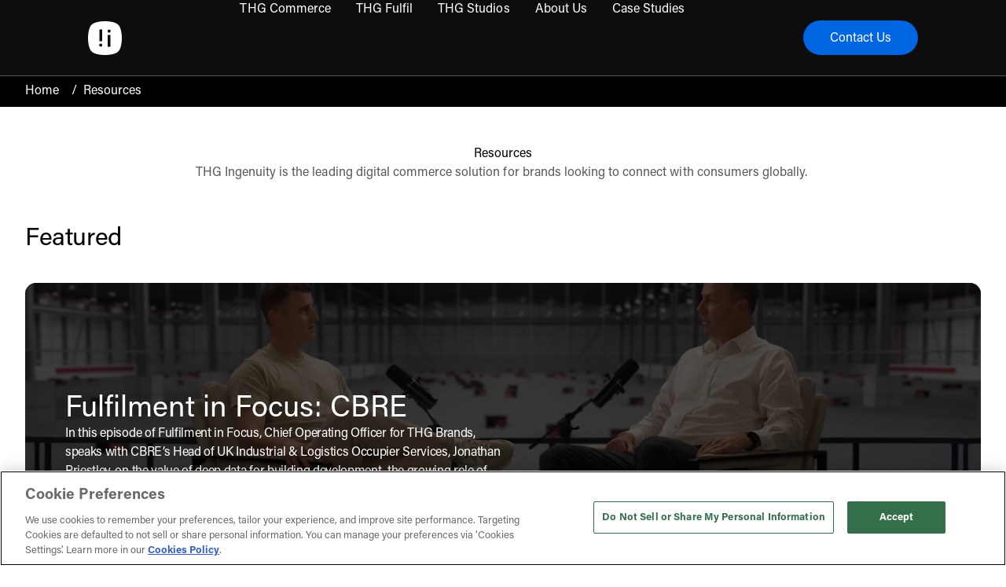

--- FILE ---
content_type: text/html
request_url: https://www.thgingenuity.com/resources
body_size: 25832
content:
<!DOCTYPE html><html lang="en" class="lg:pt-[96px] pt-[64px] scroll-smooth scroll-pt-[64px] lg:scroll-pt-[96px] bg-white text-ingBlack prose-p:text-ingGray-900 prose-ul:text-ingGray-900"> <head><script type="text/javascript">(function (w, d, s, l, i) {w[l] = w[l] || [];w[l].push({ 'gtm.start': new Date().getTime(), event: 'gtm.js' });var f = d.getElementsByTagName(s)[0],j = d.createElement(s),dl = l != 'dataLayer' ? '&l=' + l : '';j.async = true;j.src = 'https://www.googletagmanager.com/gtm.js?id=' + i + dl;f.parentNode.insertBefore(j, f);})(window, document, 'script', 'dataLayer', 'GTM-5R29Z84');</script><script src="https://www.google.com/recaptcha/api.js?render=6LcrMJ8pAAAAAAkVwXVY7Swc93WeC006kyzc5-bN"></script><meta charset="utf-8"><link rel="icon" href="/favicon.ico?" type="image/x-icon"><meta name="viewport" content="width=device-width, initial-scale=1"><title>Resources from THG Ingenuity - THG Ingenuity </title><meta http-equiv="X-UA-Compatible" content="IE=edge"><meta name="google-site-verification" content="Hp_FdL9xcTf1Bwi5oaDveiOPCi62cxN0WeRjurNscCA"><meta name="keywords" content="THG Ingenuity, resources"><meta name="description" content="Explore the latest resources from THG Ingenuity, including articles, reports, infographics and case studies. "><link rel="canonical" href="https://www.thgingenuity.com/resources"><script type="application/ld+json">{"@context":"https://schema.org","@graph":[{"@type":"WebPage","@id":"https://www.thgingenuity.com/resources","name":"Resources","url":"https://www.thgingenuity.com/resources","isPartOf":{"@id":"https://www.thgingenuity.com"},"datePublished":"2024-02-09T14:22:24.297Z"}]}</script><link rel="stylesheet" href="/ssr-assets/index.Ck0sx4mm.css">
<link rel="stylesheet" href="/ssr-assets/index.O3hFxBHj.css">
<link rel="stylesheet" href="/ssr-assets/_path_.D2bFkzSi.css">
<style>@keyframes smooth-appear{0%{right:-380px;opacity:0}to{right:20px;opacity:1}}@keyframes smooth-disappear{to{right:-380px;opacity:1}}.animated-smooth-appear[data-astro-cid-zulrjrou]{animation:smooth-appear .6s forwards}.animated-smooth-disappear[data-astro-cid-zulrjrou]{animation:smooth-disappear .6s forwards}
@keyframes astroFadeInOut{0%{opacity:1}to{opacity:0}}@keyframes astroFadeIn{0%{opacity:0;mix-blend-mode:plus-lighter}to{opacity:1;mix-blend-mode:plus-lighter}}@keyframes astroFadeOut{0%{opacity:1;mix-blend-mode:plus-lighter}to{opacity:0;mix-blend-mode:plus-lighter}}@keyframes astroSlideFromRight{0%{transform:translate(100%)}}@keyframes astroSlideFromLeft{0%{transform:translate(-100%)}}@keyframes astroSlideToRight{to{transform:translate(100%)}}@keyframes astroSlideToLeft{to{transform:translate(-100%)}}@media (prefers-reduced-motion){::view-transition-group(*),::view-transition-old(*),::view-transition-new(*){animation:none!important}[data-astro-transition-scope]{animation:none!important}}
</style><script type="module" src="/ssr-assets/hoisted.CsMv2DTB.js"></script><style>[data-astro-transition-scope="astro-rkzufcqb-3"] { view-transition-name: filter-all-wrapper; }@layer astro { ::view-transition-old(filter-all-wrapper) { animation: none; opacity: 0; mix-blend-mode: normal; }::view-transition-new(filter-all-wrapper) { animation: none; mix-blend-mode: normal; }::view-transition-group(filter-all-wrapper) { animation: none } }[data-astro-transition-fallback="old"] [data-astro-transition-scope="astro-rkzufcqb-3"],
			[data-astro-transition-fallback="old"][data-astro-transition-scope="astro-rkzufcqb-3"] { animation: none; mix-blend-mode: normal; }[data-astro-transition-fallback="new"] [data-astro-transition-scope="astro-rkzufcqb-3"],
			[data-astro-transition-fallback="new"][data-astro-transition-scope="astro-rkzufcqb-3"] { animation: none; mix-blend-mode: normal; }</style></head> <body class="antialiased overflow-x-hidden"> <noscript><iframe src="https://www.googletagmanager.com/ns.html?id=GTM-5R29Z84" height="0" width="0" style="display:none;visibility:hidden"></iframe></noscript>  <header class="fixed top-0 left-0 right-0 z-50 w-full border-b border-gray lg:border-0 overflow-visible" data-name="header" data-astro-transition-persist="astro-y6nrcfoz-2"> <a href="#main-content" class="fixed top-10 right-5 z-[60] text-white bg-ingBlack font-sans py-3 px-6 -translate-y-40 focus-visible:translate-y-0 transition ease-linear motion-reduce:transition-none overflow-hidden" id="top">
Skip to main content
</a> <div class="w-full max-lg:px-4 lg:max-2xl:px-28 px-auto border-b border-b-ingGray-900 max-lg:border-0 bg-ingBlack text-white"> <div class="flex flex-row h-[64px] lg:h-[96px] max-w-[1440px] w-full justify-between mx-auto"> <div class="flex items-center justify-center flex-grow-0"> <a href="/" data-astro-reload data-name="header-home-link" aria-label="Ingenuity Home">  <picture class="hidden lg:block">         <!-- Original formats -->     <img class="hidden lg:block" src="https://fcdn.thg-corporate.com/thg-ingenuity/ingenuity_logo_white_048ffc6856.svg" alt="THG Ingenuity"> </picture> <div class="hidden lg:hidden" data-name="mobileLogoActive"> <picture class="block">         <!-- Original formats -->     <img class="block" src="https://fcdn.thg-corporate.com/thg-ingenuity/logo_White_90771af2ec.svg" alt=""> </picture> </div> <div class="lg:hidden" data-name="mobileLogo"> <picture class="block">         <!-- Original formats -->     <img class="block" src="https://fcdn.thg-corporate.com/thg-ingenuity/Ingenuity_Logo_30x30_2b712cd815.svg" alt=""> </picture> </div>   </a> </div> <div class="hidden lg:flex justify-center"> <nav data-name="mainmenu" class="max-w-7xl lg:visible flex flex-row items-stretch not-prose" role="navigation" aria-label="Main Navigation"> <ul class="relative flex flex-row justify-center items-center" role="menubar"> <li class="relative h-full content-center px-4 hover:underline" role="menuitem"> <div> <div>  <a href="/commerce" data-astro-reload class=" flex items-center border-transparent w-full px-0 py-0 whitespace-nowrap text-base text-[14px] font-normal" data-name="nav-desktop-link-with-submenu" type="button" data-id="0" aria-haspopup="true">  THG Commerce   </a> <button data-name="nav-desktop-a11y-open-submenu" class="absolute left-1/2 bottom-0 -translate-x-1/2 sr-only w-auto h-auto p-0 m-0 focus-visible:not-sr-only focus-visible:absolute z-10 hover:underline" aria-expanded="false" aria-controls="THGCommerce" data-id="0"> <span class="sr-only">Open THG Commerce submenu</span> <span class="flex my-auto fill-white" aria-hidden="true"><svg xmlns="http://www.w3.org/2000/svg" width="25" height="25" viewBox="0 0 25 25" focusable="false">
    <path d="M7.71875 8.94794L12.5 13.7188L17.2812 8.94794L18.75 10.4167L12.5 16.6667L6.25 10.4167L7.71875 8.94794Z"/>
</svg>
</span> </button>  </div> </div> </li><li class="relative h-full content-center px-4 hover:underline" role="menuitem"> <div> <div>  <a href="/fulfilment" data-astro-reload class=" flex items-center border-transparent w-full px-0 py-0 whitespace-nowrap text-base text-[14px] font-normal" data-name="nav-desktop-link-with-submenu" type="button" data-id="1" aria-haspopup="true">  THG Fulfil   </a> <button data-name="nav-desktop-a11y-open-submenu" class="absolute left-1/2 bottom-0 -translate-x-1/2 sr-only w-auto h-auto p-0 m-0 focus-visible:not-sr-only focus-visible:absolute z-10 hover:underline" aria-expanded="false" aria-controls="THGFulfil" data-id="1"> <span class="sr-only">Open THG Fulfil submenu</span> <span class="flex my-auto fill-white" aria-hidden="true"><svg xmlns="http://www.w3.org/2000/svg" width="25" height="25" viewBox="0 0 25 25" focusable="false">
    <path d="M7.71875 8.94794L12.5 13.7188L17.2812 8.94794L18.75 10.4167L12.5 16.6667L6.25 10.4167L7.71875 8.94794Z"/>
</svg>
</span> </button>  </div> </div> </li><li class="relative h-full content-center px-4 hover:underline" role="menuitem"> <div> <div>  <a href="/studios" data-astro-reload class=" flex items-center border-transparent w-full px-0 py-0 whitespace-nowrap text-base text-[14px] font-normal" data-name="nav-desktop-link-with-submenu" type="button" data-id="2" aria-haspopup="true">  THG Studios   </a> <button data-name="nav-desktop-a11y-open-submenu" class="absolute left-1/2 bottom-0 -translate-x-1/2 sr-only w-auto h-auto p-0 m-0 focus-visible:not-sr-only focus-visible:absolute z-10 hover:underline" aria-expanded="false" aria-controls="THGStudios" data-id="2"> <span class="sr-only">Open THG Studios submenu</span> <span class="flex my-auto fill-white" aria-hidden="true"><svg xmlns="http://www.w3.org/2000/svg" width="25" height="25" viewBox="0 0 25 25" focusable="false">
    <path d="M7.71875 8.94794L12.5 13.7188L17.2812 8.94794L18.75 10.4167L12.5 16.6667L6.25 10.4167L7.71875 8.94794Z"/>
</svg>
</span> </button>  </div> </div> </li><li class="relative h-full content-center px-4 hover:underline" role="menuitem"> <div> <div>  <a href="/about-us" data-astro-reload class=" flex items-center border-transparent w-full px-0 py-0 whitespace-nowrap text-base text-[14px] font-normal" data-name="nav-desktop-link-with-submenu" type="button" data-id="3" aria-haspopup="true">  About Us   </a> <button data-name="nav-desktop-a11y-open-submenu" class="absolute left-1/2 bottom-0 -translate-x-1/2 sr-only w-auto h-auto p-0 m-0 focus-visible:not-sr-only focus-visible:absolute z-10 hover:underline" aria-expanded="false" aria-controls="AboutUs" data-id="3"> <span class="sr-only">Open About Us submenu</span> <span class="flex my-auto fill-white" aria-hidden="true"><svg xmlns="http://www.w3.org/2000/svg" width="25" height="25" viewBox="0 0 25 25" focusable="false">
    <path d="M7.71875 8.94794L12.5 13.7188L17.2812 8.94794L18.75 10.4167L12.5 16.6667L6.25 10.4167L7.71875 8.94794Z"/>
</svg>
</span> </button>  </div> </div> </li><li class="relative h-full content-center px-4 hover:underline" role="menuitem"> <div> <a href="/case-studies" data-astro-reload class=" flex items-center border-transparent whitespace-nowrap text-base text-[14px] font-normal" data-name="nav-desktop-link">  Case Studies   </a> </div> </li> </ul> </nav>  </div> <div class="flex lg:gap-6 lg:items-center max-lg:gap-4 max-lg:ml-auto max-lg:py-3 max-lg:mr-4">  <a href="/contact" data-astro-reload class="text-base px-8 pt-[9px] pb-[7px] rounded-[30px] transition-all ease-linear motion-reduce:transition-none hover:underline active:no-underline focus:outline focus:outline-2 focus:-outline-offset-4 focus:transition-none text-white bg-ingBlue border-[2px] border-ingBlue hover:text-white hover:bg-ingBlue-600 hover:border-ingBlue-600 active:bg-ingBlue-800 active:border-ingBlue-800 focus:bg-ingBlue focus:border-ingBlue focus:text-white focus:outline-white max-lg:text-[0.813rem] max-lg:leading-none max-lg:my-auto max-lg:px-4"> Contact Us  </a> </div> <div class="flex justify-between items-center lg:hidden"> <button class="relative w-[28px] h-[22px]" data-name="nav-mobile-burger-button" aria-label="Open navigation menu">  <div class="my-auto" aria-hidden="true"> <span class="absolute left-0 top-[0px] h-[2px] bg-white w-full"></span> <span class="absolute left-0 top-[10px] h-[2px] bg-white w-full"></span> <span class="absolute left-0 top-[20px] h-[2px] bg-white w-full"></span> </div>  </button> <button class="hidden" data-name="nav-mobile-close-button" aria-label="Close navigation menu">  <span class="block w-[28px] h-[26px]" aria-hidden="true"><svg width="100%" height="100%" viewBox="0 0 24 24" fill="none" xmlns="http://www.w3.org/2000/svg" focusable="false">
<path d="M19 5L5 19M5.00001 5L19 19" stroke="#ffffff" stroke-width="1" stroke-linecap="round" stroke-linejoin="round"/>
</svg></span>  </button> </div> </div> </div> <nav class="fixed top-16 lg:top-[120px] left-0 right-0 bottom-0 z-[70] w-full flex justify-center hidden lg:hidden overflow-hidden overscroll-contain text-white" style="height: calc(100vh - 4rem); height: calc(100dvh - 4rem);"> <div class="hidden top-16 lg:top-[120px] fixed flex w-full inset-y-0 z-[70] bg-ingBlack bg-opacity-60" data-name="nav-mobile" style="height: calc(100vh - 4rem); height: calc(100dvh - 4rem);"> <div class="flex w-full inset-y-0 z-[70] bg-ingBlack pb-10 overscroll-contain overflow-y-auto" style="height: calc(100vh - 4rem); height: calc(100dvh - 4rem);"> <div class="flex flex-col w-full font-sans pt-[34px] min-h-full"> <div> <div class="flex w-full overflow-hidden"> <div class="w-full mx-8 flex justify-between border-b border-ingGray-600 overflow-hidden items-center"> <a href="/commerce" data-astro-reload class="py-5 text-[14px]"> THG Commerce  </a> <button data-name="nav-mobile-button-submenu" class="right flex items-center justify-center h-full min-w-[44px]"> <span class="inline-block transform -rotate-90 [&#38;>*]:h-4 [&#38;>*]:w-4 pointer-events-none fill-white" aria-hidden="true"><svg xmlns="http://www.w3.org/2000/svg" width="25" height="25" viewBox="0 0 25 25" focusable="false">
    <path d="M7.71875 8.94794L12.5 13.7188L17.2812 8.94794L18.75 10.4167L12.5 16.6667L6.25 10.4167L7.71875 8.94794Z"/>
</svg>
</span> </button> </div> </div> <div class="top-16 lg:top-[120px] hidden left-full fixed flex w-full inset-y-0 z-[70] transition-all ease-linear duration-400" data-name="nav-mobile-submenu" style="height: calc(100vh - 4rem); height: calc(100dvh - 4rem);"> <div class="flex shadow-lg w-full bg-ingBlack z-[70] overflow-y-auto overscroll-contain" style="height: calc(100vh - 4rem); height: calc(100dvh - 4rem);"> <div class="w-full py-5 flex flex-col" style="min-height: calc(100vh - 4rem); min-height: calc(100dvh - 4rem);"> <div class="text-lg h-12 flex items-center py-8 border-b border-ingGray-600 overflow-hidden mx-8"> <button class="flex justify-center gap-x-4 items-center" data-name="nav-mobile-back-button" aria-label="Back">  <span class="rotate-90 [&#38;>*]:h-4 [&#38;>*]:w-4 pointer-events-none fill-white" aria-hidden="true"><svg xmlns="http://www.w3.org/2000/svg" width="25" height="25" viewBox="0 0 25 25" focusable="false">
    <path d="M7.71875 8.94794L12.5 13.7188L17.2812 8.94794L18.75 10.4167L12.5 16.6667L6.25 10.4167L7.71875 8.94794Z"/>
</svg>
</span>  </button> <p class="mx-auto">THG Commerce</p> </div> <div class="w-fit mx-8 py-8 border-b border-ingGray-600"> <span class="font-semibold mb-[1.5rem] block"> Featured Resource </span> <a class="relative rounded-lg overflow-hidden block group max-lg:h-[120px]" href="/resources/case-studies/vital-proteins"> <picture class="w-full group-hover:scale-125 transition-transform duration-300 ease-in-out">         <!-- Original formats --> <source media="(max-width: 500px)" srcset="https://fcdn.thg-corporate.com/thg-ingenuity/small_VP_2_cf37b5b5bf.png"> <source media="(max-width: 750px)" srcset="https://fcdn.thg-corporate.com/thg-ingenuity/medium_VP_2_cf37b5b5bf.png"> <source media="(max-width: 1000px)" srcset="https://fcdn.thg-corporate.com/thg-ingenuity/large_VP_2_cf37b5b5bf.png">  <img class="w-full transition-transform duration-300 ease-in-out" src="https://fcdn.thg-corporate.com/thg-ingenuity/VP_2_cf37b5b5bf.png" alt="Three Vital Proteins products and a chemex coffee on marble worktop"> </picture> <div class="z-10 bg-black opacity-75 absolute block top-0 left-0 right-0 bottom-0"></div> <span class="absolute left-1/2 top-1/2 -translate-x-1/2 -translate-y-1/2 z-20 text-lg w-full p-4">Vital Proteins – A Day Bigger Than Black Friday</span> </a> </div> <div> <a href="/commerce/complete-solution" data-astro-reload class=" flex items-center w-full border-transparent justify-between text-[14px] font-normal">   <div class="px-8 flex w-full cursor-pointer"> <div class="flex w-full justify-between border-b border-ingGray-600 overflow-hidden py-5"> Complete Solution  </div> </div>    </a>  </div><div> <a href="/commerce/b2b" data-astro-reload class=" flex items-center w-full border-transparent justify-between text-[14px] font-normal">   <div class="px-8 flex w-full cursor-pointer"> <div class="flex w-full justify-between border-b border-ingGray-600 overflow-hidden py-5"> B2B Commerce  </div> </div>    </a>  </div><div> <a href="/commerce/new-markets" data-astro-reload class=" flex items-center w-full border-transparent justify-between text-[14px] font-normal">   <div class="px-8 flex w-full cursor-pointer"> <div class="flex w-full justify-between border-b border-ingGray-600 overflow-hidden py-5"> Entering New Markets  </div> </div>    </a>  </div><div> <a href="/commerce/marketplaces" data-astro-reload class=" flex items-center w-full border-transparent justify-between text-[14px] font-normal">   <div class="px-8 flex w-full cursor-pointer"> <div class="flex w-full justify-between border-b border-ingGray-600 overflow-hidden py-5"> Marketplaces  </div> </div>    </a>  </div><div> <a href="/commerce/omnichannel" data-astro-reload class=" flex items-center w-full border-transparent justify-between text-[14px] font-normal">   <div class="px-8 flex w-full cursor-pointer"> <div class="flex w-full justify-between border-b border-ingGray-600 overflow-hidden py-5"> Omnichannel  </div> </div>    </a>  </div><div> <a href="/commerce/performance-marketing" data-astro-reload class=" flex items-center w-full border-transparent justify-between text-[14px] font-normal">   <div class="px-8 flex w-full cursor-pointer"> <div class="flex w-full justify-between border-b border-ingGray-600 overflow-hidden py-5"> Performance Marketing  </div> </div>    </a>  </div><div> <a href="/commerce/retail-media" data-astro-reload class=" flex items-center w-full border-transparent justify-between text-[14px] font-normal">   <div class="px-8 flex w-full cursor-pointer"> <div class="flex w-full justify-between border-b border-ingGray-600 overflow-hidden py-5"> Retail Media  </div> </div>    </a>  </div><div> <a href="/commerce/social-commerce" data-astro-reload class=" flex items-center w-full border-transparent justify-between text-[14px] font-normal">   <div class="px-8 flex w-full cursor-pointer"> <div class="flex w-full justify-between border-b border-ingGray-600 overflow-hidden py-5"> Social Commerce   </div> </div>    </a>  </div><div> <button class=" flex items-center w-full border-transparent justify-between text-[14px] font-normal" data-name="nav-mobile-button-deep-submenu">   <div class="px-8 flex w-full cursor-pointer"> <div class="flex w-full justify-between border-b border-ingGray-600 overflow-hidden py-5"> Industries <span class="-rotate-90 [&#38;>*]:h-4 [&#38;>*]:w-4 pointer-events-none fill-white" aria-hidden="true"><svg xmlns="http://www.w3.org/2000/svg" width="25" height="25" viewBox="0 0 25 25" focusable="false">
    <path d="M7.71875 8.94794L12.5 13.7188L17.2812 8.94794L18.75 10.4167L12.5 16.6667L6.25 10.4167L7.71875 8.94794Z"/>
</svg>
</span> </div> </div>   </button> <div class="submenu hidden top-16 lg:top-[120px] left-full fixed flex w-full inset-y-0 z-[70] shadow-2xl transition-all ease-linear duration-400" data-name="nav-mobile-deep-submenu" style="height: calc(100vh - 4rem); height: calc(100dvh - 4rem);"> <div class="flex w-full shadow-lg bg-ingBlack z-[70] overflow-y-auto overscroll-contain" style="height: calc(100vh - 4rem); height: calc(100dvh - 4rem);"> <div class="w-full py-5 flex flex-col" style="min-height: calc(100vh - 4rem); min-height: calc(100dvh - 4rem);"> <div class="text-lg h-12 flex items-center py-8 border-b border-ingGray-600 overflow-hidden mx-8"> <button class="flex justify-center gap-x-4 items-center" data-name="nav-mobile-back-button" aria-label="Back">  <span class="rotate-90 [&#38;>*]:h-4 [&#38;>*]:w-4 pointer-events-none fill-white" aria-hidden="true"><svg xmlns="http://www.w3.org/2000/svg" width="25" height="25" viewBox="0 0 25 25" focusable="false">
    <path d="M7.71875 8.94794L12.5 13.7188L17.2812 8.94794L18.75 10.4167L12.5 16.6667L6.25 10.4167L7.71875 8.94794Z"/>
</svg>
</span>  </button> <p class="mx-auto text-center">Industries</p> </div> <a href="/commerce/industries" data-astro-reload class=" flex items-center border-transparent text-[14px] font-normal" key="Industries">   <div class="py-5 border-b border-ingGray-600 px-2 cursor-pointer w-full mx-8"> Industries </div>    </a> <a href="/commerce/industries/beauty" data-astro-reload class=" flex items-center border-transparent text-[14px] font-normal" key="Beauty">   <div class="py-5 border-b border-ingGray-600 px-2 cursor-pointer w-full mx-8"> Beauty </div>    </a><a href="/commerce/industries/fmcg" data-astro-reload class=" flex items-center border-transparent text-[14px] font-normal" key="FMCG">   <div class="py-5 border-b border-ingGray-600 px-2 cursor-pointer w-full mx-8"> FMCG </div>    </a><a href="/commerce/industries/retail" data-astro-reload class=" flex items-center border-transparent text-[14px] font-normal" key="Retail">   <div class="py-5 border-b border-ingGray-600 px-2 cursor-pointer w-full mx-8"> Retail </div>    </a><a href="/commerce/industries/nutrition" data-astro-reload class=" flex items-center border-transparent text-[14px] font-normal" key="Nutrition">   <div class="py-5 border-b border-ingGray-600 px-2 cursor-pointer w-full mx-8"> Nutrition </div>    </a><a href="/commerce/industries/fashion" data-astro-reload class=" flex items-center border-transparent text-[14px] font-normal" key="Fashion">   <div class="py-5 border-b border-ingGray-600 px-2 cursor-pointer w-full mx-8"> Fashion </div>    </a><a href="/commerce/industries/electronics" data-astro-reload class=" flex items-center border-transparent text-[14px] font-normal" key="Electronics">   <div class="py-5 border-b border-ingGray-600 px-2 cursor-pointer w-full mx-8"> Electronics </div>    </a><a href="/commerce/industries/homeware" data-astro-reload class=" flex items-center border-transparent text-[14px] font-normal" key="Homeware" data-last-nav-item>   <div class="py-5 border-b border-ingGray-600 px-2 cursor-pointer w-full mx-8"> Homeware </div>    </a> </div> </div> </div> </div><div> <a href="/commerce/case-studies" data-astro-reload class=" flex items-center w-full border-transparent justify-between text-[14px] font-normal">   <div class="px-8 flex w-full cursor-pointer"> <div class="flex w-full justify-between border-b border-ingGray-600 overflow-hidden py-5"> Case Studies  </div> </div>    </a>  </div><div> <button class=" flex items-center w-full border-transparent justify-between text-[14px] font-normal" data-name="nav-mobile-button-deep-submenu" data-last-nav-item>   <div class="px-8 flex w-full cursor-pointer"> <div class="flex w-full justify-between border-b border-ingGray-600 overflow-hidden py-5"> Resources <span class="-rotate-90 [&#38;>*]:h-4 [&#38;>*]:w-4 pointer-events-none fill-white" aria-hidden="true"><svg xmlns="http://www.w3.org/2000/svg" width="25" height="25" viewBox="0 0 25 25" focusable="false">
    <path d="M7.71875 8.94794L12.5 13.7188L17.2812 8.94794L18.75 10.4167L12.5 16.6667L6.25 10.4167L7.71875 8.94794Z"/>
</svg>
</span> </div> </div>   </button> <div class="submenu hidden top-16 lg:top-[120px] left-full fixed flex w-full inset-y-0 z-[70] shadow-2xl transition-all ease-linear duration-400" data-name="nav-mobile-deep-submenu" style="height: calc(100vh - 4rem); height: calc(100dvh - 4rem);"> <div class="flex w-full shadow-lg bg-ingBlack z-[70] overflow-y-auto overscroll-contain" style="height: calc(100vh - 4rem); height: calc(100dvh - 4rem);"> <div class="w-full py-5 flex flex-col" style="min-height: calc(100vh - 4rem); min-height: calc(100dvh - 4rem);"> <div class="text-lg h-12 flex items-center py-8 border-b border-ingGray-600 overflow-hidden mx-8"> <button class="flex justify-center gap-x-4 items-center" data-name="nav-mobile-back-button" aria-label="Back">  <span class="rotate-90 [&#38;>*]:h-4 [&#38;>*]:w-4 pointer-events-none fill-white" aria-hidden="true"><svg xmlns="http://www.w3.org/2000/svg" width="25" height="25" viewBox="0 0 25 25" focusable="false">
    <path d="M7.71875 8.94794L12.5 13.7188L17.2812 8.94794L18.75 10.4167L12.5 16.6667L6.25 10.4167L7.71875 8.94794Z"/>
</svg>
</span>  </button> <p class="mx-auto text-center">Resources</p> </div> <a href="/commerce/resources" data-astro-reload class=" flex items-center border-transparent text-[14px] font-normal" key="Resources">   <div class="py-5 border-b border-ingGray-600 px-2 cursor-pointer w-full mx-8"> Resources </div>    </a> <a href="/commerce/resources/reports" data-astro-reload class=" flex items-center border-transparent text-[14px] font-normal" key="Reports">   <div class="py-5 border-b border-ingGray-600 px-2 cursor-pointer w-full mx-8"> Reports </div>    </a><a href="/commerce/resources/blog" data-astro-reload class=" flex items-center border-transparent text-[14px] font-normal" key="Blogs">   <div class="py-5 border-b border-ingGray-600 px-2 cursor-pointer w-full mx-8"> Blogs </div>    </a><a href="/commerce/resources/events" data-astro-reload class=" flex items-center border-transparent text-[14px] font-normal" key="Events &#38; Webinars" data-last-nav-item>   <div class="py-5 border-b border-ingGray-600 px-2 cursor-pointer w-full mx-8"> Events &amp; Webinars </div>    </a> </div> </div> </div> </div> </div> </div> </div> </div><div> <div class="flex w-full overflow-hidden"> <div class="w-full mx-8 flex justify-between border-b border-ingGray-600 overflow-hidden items-center"> <a href="/fulfilment" data-astro-reload class="py-5 text-[14px]"> THG Fulfil  </a> <button data-name="nav-mobile-button-submenu" class="right flex items-center justify-center h-full min-w-[44px]"> <span class="inline-block transform -rotate-90 [&#38;>*]:h-4 [&#38;>*]:w-4 pointer-events-none fill-white" aria-hidden="true"><svg xmlns="http://www.w3.org/2000/svg" width="25" height="25" viewBox="0 0 25 25" focusable="false">
    <path d="M7.71875 8.94794L12.5 13.7188L17.2812 8.94794L18.75 10.4167L12.5 16.6667L6.25 10.4167L7.71875 8.94794Z"/>
</svg>
</span> </button> </div> </div> <div class="top-16 lg:top-[120px] hidden left-full fixed flex w-full inset-y-0 z-[70] transition-all ease-linear duration-400" data-name="nav-mobile-submenu" style="height: calc(100vh - 4rem); height: calc(100dvh - 4rem);"> <div class="flex shadow-lg w-full bg-ingBlack z-[70] overflow-y-auto overscroll-contain" style="height: calc(100vh - 4rem); height: calc(100dvh - 4rem);"> <div class="w-full py-5 flex flex-col" style="min-height: calc(100vh - 4rem); min-height: calc(100dvh - 4rem);"> <div class="text-lg h-12 flex items-center py-8 border-b border-ingGray-600 overflow-hidden mx-8"> <button class="flex justify-center gap-x-4 items-center" data-name="nav-mobile-back-button" aria-label="Back">  <span class="rotate-90 [&#38;>*]:h-4 [&#38;>*]:w-4 pointer-events-none fill-white" aria-hidden="true"><svg xmlns="http://www.w3.org/2000/svg" width="25" height="25" viewBox="0 0 25 25" focusable="false">
    <path d="M7.71875 8.94794L12.5 13.7188L17.2812 8.94794L18.75 10.4167L12.5 16.6667L6.25 10.4167L7.71875 8.94794Z"/>
</svg>
</span>  </button> <p class="mx-auto">THG Fulfil</p> </div> <div class="w-fit mx-8 py-8 border-b border-ingGray-600"> <span class="font-semibold mb-[1.5rem] block"> Featured Resource </span> <a class="relative rounded-lg overflow-hidden block group max-lg:h-[120px]" href="/resources/case-studies/holland-barrett-transforming-fulfilment-speed-scale-service"> <picture class="w-full group-hover:scale-125 transition-transform duration-300 ease-in-out">         <!-- Original formats --> <source media="(max-width: 500px)" srcset="https://fcdn.thg-corporate.com/thg-ingenuity/small_Holland_and_Barett_5fd3142338.jpg"> <source media="(max-width: 750px)" srcset="https://fcdn.thg-corporate.com/thg-ingenuity/medium_Holland_and_Barett_5fd3142338.jpg"> <source media="(max-width: 1000px)" srcset="https://fcdn.thg-corporate.com/thg-ingenuity/large_Holland_and_Barett_5fd3142338.jpg">  <img class="w-full transition-transform duration-300 ease-in-out" src="https://fcdn.thg-corporate.com/thg-ingenuity/Holland_and_Barett_5fd3142338.jpg" alt="Woman holding Holland and Barrett box"> </picture> <div class="z-10 bg-black opacity-75 absolute block top-0 left-0 right-0 bottom-0"></div> <span class="absolute left-1/2 top-1/2 -translate-x-1/2 -translate-y-1/2 z-20 text-lg w-full p-4">Holland &amp; Barrett: Transforming Fulfilment for Speed, Scale and Service</span> </a> </div> <div> <a href="/fulfilment/3pl" data-astro-reload class=" flex items-center w-full border-transparent justify-between text-[14px] font-normal">   <div class="px-8 flex w-full cursor-pointer"> <div class="flex w-full justify-between border-b border-ingGray-600 overflow-hidden py-5"> Third Party Logistics  </div> </div>    </a>  </div><div> <a href="/fulfilment/b2b-fulfilment" data-astro-reload class=" flex items-center w-full border-transparent justify-between text-[14px] font-normal">   <div class="px-8 flex w-full cursor-pointer"> <div class="flex w-full justify-between border-b border-ingGray-600 overflow-hidden py-5"> B2B Fulfilment  </div> </div>    </a>  </div><div> <a href="/fulfilment/automation" data-astro-reload class=" flex items-center w-full border-transparent justify-between text-[14px] font-normal">   <div class="px-8 flex w-full cursor-pointer"> <div class="flex w-full justify-between border-b border-ingGray-600 overflow-hidden py-5"> Automation &amp; Optimisation  </div> </div>    </a>  </div><div> <a href="/fulfilment/software-provider" data-astro-reload class=" flex items-center w-full border-transparent justify-between text-[14px] font-normal">   <div class="px-8 flex w-full cursor-pointer"> <div class="flex w-full justify-between border-b border-ingGray-600 overflow-hidden py-5"> Software Provider  </div> </div>    </a>  </div><div> <a href="/fulfilment/checkout" data-astro-reload class=" flex items-center w-full border-transparent justify-between text-[14px] font-normal">   <div class="px-8 flex w-full cursor-pointer"> <div class="flex w-full justify-between border-b border-ingGray-600 overflow-hidden py-5"> Checkout by THG Fulfil  </div> </div>    </a>  </div><div> <a href="/fulfilment/courier-management" data-astro-reload class=" flex items-center w-full border-transparent justify-between text-[14px] font-normal">   <div class="px-8 flex w-full cursor-pointer"> <div class="flex w-full justify-between border-b border-ingGray-600 overflow-hidden py-5"> Courier Management  </div> </div>    </a>  </div><div> <a href="/fulfilment/reverse-logistics" data-astro-reload class=" flex items-center w-full border-transparent justify-between text-[14px] font-normal">   <div class="px-8 flex w-full cursor-pointer"> <div class="flex w-full justify-between border-b border-ingGray-600 overflow-hidden py-5"> Reverse Logistics  </div> </div>    </a>  </div><div> <a href="/fulfilment/consultancy-services" data-astro-reload class=" flex items-center w-full border-transparent justify-between text-[14px] font-normal">   <div class="px-8 flex w-full cursor-pointer"> <div class="flex w-full justify-between border-b border-ingGray-600 overflow-hidden py-5"> Consultancy Services  </div> </div>    </a>  </div><div> <a href="/fulfilment/customer-services" data-astro-reload class=" flex items-center w-full border-transparent justify-between text-[14px] font-normal">   <div class="px-8 flex w-full cursor-pointer"> <div class="flex w-full justify-between border-b border-ingGray-600 overflow-hidden py-5"> Customer Services  </div> </div>    </a>  </div><div> <a href="/fulfilment/autostore-distributor" data-astro-reload class=" flex items-center w-full border-transparent justify-between text-[14px] font-normal">   <div class="px-8 flex w-full cursor-pointer"> <div class="flex w-full justify-between border-b border-ingGray-600 overflow-hidden py-5"> Autostore Distributor  </div> </div>    </a>  </div><div> <a href="/fulfilment/libiao" data-astro-reload class=" flex items-center w-full border-transparent justify-between text-[14px] font-normal">   <div class="px-8 flex w-full cursor-pointer"> <div class="flex w-full justify-between border-b border-ingGray-600 overflow-hidden py-5"> Libiao Distributor  </div> </div>    </a>  </div><div> <button class=" flex items-center w-full border-transparent justify-between text-[14px] font-normal" data-name="nav-mobile-button-deep-submenu">   <div class="px-8 flex w-full cursor-pointer"> <div class="flex w-full justify-between border-b border-ingGray-600 overflow-hidden py-5"> Industries <span class="-rotate-90 [&#38;>*]:h-4 [&#38;>*]:w-4 pointer-events-none fill-white" aria-hidden="true"><svg xmlns="http://www.w3.org/2000/svg" width="25" height="25" viewBox="0 0 25 25" focusable="false">
    <path d="M7.71875 8.94794L12.5 13.7188L17.2812 8.94794L18.75 10.4167L12.5 16.6667L6.25 10.4167L7.71875 8.94794Z"/>
</svg>
</span> </div> </div>   </button> <div class="submenu hidden top-16 lg:top-[120px] left-full fixed flex w-full inset-y-0 z-[70] shadow-2xl transition-all ease-linear duration-400" data-name="nav-mobile-deep-submenu" style="height: calc(100vh - 4rem); height: calc(100dvh - 4rem);"> <div class="flex w-full shadow-lg bg-ingBlack z-[70] overflow-y-auto overscroll-contain" style="height: calc(100vh - 4rem); height: calc(100dvh - 4rem);"> <div class="w-full py-5 flex flex-col" style="min-height: calc(100vh - 4rem); min-height: calc(100dvh - 4rem);"> <div class="text-lg h-12 flex items-center py-8 border-b border-ingGray-600 overflow-hidden mx-8"> <button class="flex justify-center gap-x-4 items-center" data-name="nav-mobile-back-button" aria-label="Back">  <span class="rotate-90 [&#38;>*]:h-4 [&#38;>*]:w-4 pointer-events-none fill-white" aria-hidden="true"><svg xmlns="http://www.w3.org/2000/svg" width="25" height="25" viewBox="0 0 25 25" focusable="false">
    <path d="M7.71875 8.94794L12.5 13.7188L17.2812 8.94794L18.75 10.4167L12.5 16.6667L6.25 10.4167L7.71875 8.94794Z"/>
</svg>
</span>  </button> <p class="mx-auto text-center">Industries</p> </div> <a href="/fulfilment/industries" data-astro-reload class=" flex items-center border-transparent text-[14px] font-normal" key="Industries">   <div class="py-5 border-b border-ingGray-600 px-2 cursor-pointer w-full mx-8"> Industries </div>    </a> <a href="/fulfilment/industries/beauty" data-astro-reload class=" flex items-center border-transparent text-[14px] font-normal" key="Beauty">   <div class="py-5 border-b border-ingGray-600 px-2 cursor-pointer w-full mx-8"> Beauty </div>    </a><a href="/fulfilment/industries/nutrition" data-astro-reload class=" flex items-center border-transparent text-[14px] font-normal" key="Nutrition">   <div class="py-5 border-b border-ingGray-600 px-2 cursor-pointer w-full mx-8"> Nutrition </div>    </a><a href="/fulfilment/industries/fashion" data-astro-reload class=" flex items-center border-transparent text-[14px] font-normal" key="Fashion">   <div class="py-5 border-b border-ingGray-600 px-2 cursor-pointer w-full mx-8"> Fashion </div>    </a><a href="/fulfilment/industries/electronics" data-astro-reload class=" flex items-center border-transparent text-[14px] font-normal" key="Electronics">   <div class="py-5 border-b border-ingGray-600 px-2 cursor-pointer w-full mx-8"> Electronics </div>    </a><a href="/fulfilment/industries/homeware" data-astro-reload class=" flex items-center border-transparent text-[14px] font-normal" key="Homeware" data-last-nav-item>   <div class="py-5 border-b border-ingGray-600 px-2 cursor-pointer w-full mx-8"> Homeware </div>    </a> </div> </div> </div> </div><div> <a href="/fulfilment/case-studies" data-astro-reload class=" flex items-center w-full border-transparent justify-between text-[14px] font-normal">   <div class="px-8 flex w-full cursor-pointer"> <div class="flex w-full justify-between border-b border-ingGray-600 overflow-hidden py-5"> Case Studies   </div> </div>    </a>  </div><div> <button class=" flex items-center w-full border-transparent justify-between text-[14px] font-normal" data-name="nav-mobile-button-deep-submenu" data-last-nav-item>   <div class="px-8 flex w-full cursor-pointer"> <div class="flex w-full justify-between border-b border-ingGray-600 overflow-hidden py-5"> Resources <span class="-rotate-90 [&#38;>*]:h-4 [&#38;>*]:w-4 pointer-events-none fill-white" aria-hidden="true"><svg xmlns="http://www.w3.org/2000/svg" width="25" height="25" viewBox="0 0 25 25" focusable="false">
    <path d="M7.71875 8.94794L12.5 13.7188L17.2812 8.94794L18.75 10.4167L12.5 16.6667L6.25 10.4167L7.71875 8.94794Z"/>
</svg>
</span> </div> </div>   </button> <div class="submenu hidden top-16 lg:top-[120px] left-full fixed flex w-full inset-y-0 z-[70] shadow-2xl transition-all ease-linear duration-400" data-name="nav-mobile-deep-submenu" style="height: calc(100vh - 4rem); height: calc(100dvh - 4rem);"> <div class="flex w-full shadow-lg bg-ingBlack z-[70] overflow-y-auto overscroll-contain" style="height: calc(100vh - 4rem); height: calc(100dvh - 4rem);"> <div class="w-full py-5 flex flex-col" style="min-height: calc(100vh - 4rem); min-height: calc(100dvh - 4rem);"> <div class="text-lg h-12 flex items-center py-8 border-b border-ingGray-600 overflow-hidden mx-8"> <button class="flex justify-center gap-x-4 items-center" data-name="nav-mobile-back-button" aria-label="Back">  <span class="rotate-90 [&#38;>*]:h-4 [&#38;>*]:w-4 pointer-events-none fill-white" aria-hidden="true"><svg xmlns="http://www.w3.org/2000/svg" width="25" height="25" viewBox="0 0 25 25" focusable="false">
    <path d="M7.71875 8.94794L12.5 13.7188L17.2812 8.94794L18.75 10.4167L12.5 16.6667L6.25 10.4167L7.71875 8.94794Z"/>
</svg>
</span>  </button> <p class="mx-auto text-center">Resources</p> </div> <a href="/fulfilment/resources" data-astro-reload class=" flex items-center border-transparent text-[14px] font-normal" key="Resources">   <div class="py-5 border-b border-ingGray-600 px-2 cursor-pointer w-full mx-8"> Resources </div>    </a> <a href="/fulfilment/resources/reports" data-astro-reload class=" flex items-center border-transparent text-[14px] font-normal" key="Reports">   <div class="py-5 border-b border-ingGray-600 px-2 cursor-pointer w-full mx-8"> Reports </div>    </a><a href="/fulfilment/resources/blog" data-astro-reload class=" flex items-center border-transparent text-[14px] font-normal" key="Blogs">   <div class="py-5 border-b border-ingGray-600 px-2 cursor-pointer w-full mx-8"> Blogs </div>    </a><a href="/fulfilment/resources/events" data-astro-reload class=" flex items-center border-transparent text-[14px] font-normal" key="Events &#38; Webinars" data-last-nav-item>   <div class="py-5 border-b border-ingGray-600 px-2 cursor-pointer w-full mx-8"> Events &amp; Webinars </div>    </a> </div> </div> </div> </div> </div> </div> </div> </div><div> <div class="flex w-full overflow-hidden"> <div class="w-full mx-8 flex justify-between border-b border-ingGray-600 overflow-hidden items-center"> <a href="/studios" data-astro-reload class="py-5 text-[14px]"> THG Studios  </a> <button data-name="nav-mobile-button-submenu" class="right flex items-center justify-center h-full min-w-[44px]"> <span class="inline-block transform -rotate-90 [&#38;>*]:h-4 [&#38;>*]:w-4 pointer-events-none fill-white" aria-hidden="true"><svg xmlns="http://www.w3.org/2000/svg" width="25" height="25" viewBox="0 0 25 25" focusable="false">
    <path d="M7.71875 8.94794L12.5 13.7188L17.2812 8.94794L18.75 10.4167L12.5 16.6667L6.25 10.4167L7.71875 8.94794Z"/>
</svg>
</span> </button> </div> </div> <div class="top-16 lg:top-[120px] hidden left-full fixed flex w-full inset-y-0 z-[70] transition-all ease-linear duration-400" data-name="nav-mobile-submenu" style="height: calc(100vh - 4rem); height: calc(100dvh - 4rem);"> <div class="flex shadow-lg w-full bg-ingBlack z-[70] overflow-y-auto overscroll-contain" style="height: calc(100vh - 4rem); height: calc(100dvh - 4rem);"> <div class="w-full py-5 flex flex-col" style="min-height: calc(100vh - 4rem); min-height: calc(100dvh - 4rem);"> <div class="text-lg h-12 flex items-center py-8 border-b border-ingGray-600 overflow-hidden mx-8"> <button class="flex justify-center gap-x-4 items-center" data-name="nav-mobile-back-button" aria-label="Back">  <span class="rotate-90 [&#38;>*]:h-4 [&#38;>*]:w-4 pointer-events-none fill-white" aria-hidden="true"><svg xmlns="http://www.w3.org/2000/svg" width="25" height="25" viewBox="0 0 25 25" focusable="false">
    <path d="M7.71875 8.94794L12.5 13.7188L17.2812 8.94794L18.75 10.4167L12.5 16.6667L6.25 10.4167L7.71875 8.94794Z"/>
</svg>
</span>  </button> <p class="mx-auto">THG Studios</p> </div> <div class="w-fit mx-8 py-8 border-b border-ingGray-600"> <span class="font-semibold mb-[1.5rem] block"> Featured Resource </span> <a class="relative rounded-lg overflow-hidden block group max-lg:h-[120px]" href="/resources/case-studies/avolta"> <picture class="w-full group-hover:scale-125 transition-transform duration-300 ease-in-out"> <source media="(max-width: 500px)" srcset="https://fcdn.thg-corporate.com/thg-ingenuity/sm_webp_Avolta_use_case_featured_image_f932ce394a.webp" type="image/webp"> <source media="(max-width: 750px)" srcset="https://fcdn.thg-corporate.com/thg-ingenuity/md_webp_Avolta_use_case_featured_image_f932ce394a.webp" type="image/webp"> <source media="(max-width: 1000px)" srcset="https://fcdn.thg-corporate.com/thg-ingenuity/lg_webp_Avolta_use_case_featured_image_f932ce394a.webp" type="image/webp"> <source media="(min-width: 1001px)" srcset="https://fcdn.thg-corporate.com/thg-ingenuity/xl_webp_Avolta_use_case_featured_image_f932ce394a.webp" type="image/webp"> <source media="(max-width: 500px)" srcset="https://fcdn.thg-corporate.com/thg-ingenuity/sm_original_Avolta_use_case_featured_image_f932ce394a.png"> <source media="(max-width: 750px)" srcset="https://fcdn.thg-corporate.com/thg-ingenuity/md_original_Avolta_use_case_featured_image_f932ce394a.png"> <source media="(max-width: 1000px)" srcset="https://fcdn.thg-corporate.com/thg-ingenuity/lg_original_Avolta_use_case_featured_image_f932ce394a.png"> <source media="(min-width: 1001px)" srcset="https://fcdn.thg-corporate.com/thg-ingenuity/xl_original_Avolta_use_case_featured_image_f932ce394a.png"> <!-- Original formats -->     <img class="w-full transition-transform duration-300 ease-in-out" src="https://fcdn.thg-corporate.com/thg-ingenuity/Avolta_use_case_featured_image_f932ce394a.png" alt="Four-grid imagery of a model smiling, a serum being spread on a surface, watches on display and a smiling woman wearing a hat"> </picture> <div class="z-10 bg-black opacity-75 absolute block top-0 left-0 right-0 bottom-0"></div> <span class="absolute left-1/2 top-1/2 -translate-x-1/2 -translate-y-1/2 z-20 text-lg w-full p-4">Delivering Premium Creative AI Visuals for Avolta</span> </a> </div> <div> <a href="/studios/why-thg-studios" data-astro-reload class=" flex items-center w-full border-transparent justify-between text-[14px] font-normal">   <div class="px-8 flex w-full cursor-pointer"> <div class="flex w-full justify-between border-b border-ingGray-600 overflow-hidden py-5"> Why THG Studios?  </div> </div>    </a>  </div><div> <a href="/studios/strategy-creative" data-astro-reload class=" flex items-center w-full border-transparent justify-between text-[14px] font-normal">   <div class="px-8 flex w-full cursor-pointer"> <div class="flex w-full justify-between border-b border-ingGray-600 overflow-hidden py-5"> Strategy &amp; Creative  </div> </div>    </a>  </div><div> <a href="/studios/content-production" data-astro-reload class=" flex items-center w-full border-transparent justify-between text-[14px] font-normal">   <div class="px-8 flex w-full cursor-pointer"> <div class="flex w-full justify-between border-b border-ingGray-600 overflow-hidden py-5"> Content Production  </div> </div>    </a>  </div><div> <a href="/studios/brand-health" data-astro-reload class=" flex items-center w-full border-transparent justify-between text-[14px] font-normal">   <div class="px-8 flex w-full cursor-pointer"> <div class="flex w-full justify-between border-b border-ingGray-600 overflow-hidden py-5"> Brand Health  </div> </div>    </a>  </div><div> <a href="/studios/marketing" data-astro-reload class=" flex items-center w-full border-transparent justify-between text-[14px] font-normal">   <div class="px-8 flex w-full cursor-pointer"> <div class="flex w-full justify-between border-b border-ingGray-600 overflow-hidden py-5"> Marketing  </div> </div>    </a>  </div><div> <a href="/studios/creative-innovation" data-astro-reload class=" flex items-center w-full border-transparent justify-between text-[14px] font-normal">   <div class="px-8 flex w-full cursor-pointer"> <div class="flex w-full justify-between border-b border-ingGray-600 overflow-hidden py-5"> Creative Innovation  </div> </div>    </a>  </div><div> <a href="/studios/virtual-production" data-astro-reload class=" flex items-center w-full border-transparent justify-between text-[14px] font-normal">   <div class="px-8 flex w-full cursor-pointer"> <div class="flex w-full justify-between border-b border-ingGray-600 overflow-hidden py-5"> Virtual Production  </div> </div>    </a>  </div><div> <a href="/studios/hire-thg-studio-space" data-astro-reload class=" flex items-center w-full border-transparent justify-between text-[14px] font-normal">   <div class="px-8 flex w-full cursor-pointer"> <div class="flex w-full justify-between border-b border-ingGray-600 overflow-hidden py-5"> Hire THG Studios  </div> </div>    </a>  </div><div> <button class=" flex items-center w-full border-transparent justify-between text-[14px] font-normal" data-name="nav-mobile-button-deep-submenu">   <div class="px-8 flex w-full cursor-pointer"> <div class="flex w-full justify-between border-b border-ingGray-600 overflow-hidden py-5"> Industries <span class="-rotate-90 [&#38;>*]:h-4 [&#38;>*]:w-4 pointer-events-none fill-white" aria-hidden="true"><svg xmlns="http://www.w3.org/2000/svg" width="25" height="25" viewBox="0 0 25 25" focusable="false">
    <path d="M7.71875 8.94794L12.5 13.7188L17.2812 8.94794L18.75 10.4167L12.5 16.6667L6.25 10.4167L7.71875 8.94794Z"/>
</svg>
</span> </div> </div>   </button> <div class="submenu hidden top-16 lg:top-[120px] left-full fixed flex w-full inset-y-0 z-[70] shadow-2xl transition-all ease-linear duration-400" data-name="nav-mobile-deep-submenu" style="height: calc(100vh - 4rem); height: calc(100dvh - 4rem);"> <div class="flex w-full shadow-lg bg-ingBlack z-[70] overflow-y-auto overscroll-contain" style="height: calc(100vh - 4rem); height: calc(100dvh - 4rem);"> <div class="w-full py-5 flex flex-col" style="min-height: calc(100vh - 4rem); min-height: calc(100dvh - 4rem);"> <div class="text-lg h-12 flex items-center py-8 border-b border-ingGray-600 overflow-hidden mx-8"> <button class="flex justify-center gap-x-4 items-center" data-name="nav-mobile-back-button" aria-label="Back">  <span class="rotate-90 [&#38;>*]:h-4 [&#38;>*]:w-4 pointer-events-none fill-white" aria-hidden="true"><svg xmlns="http://www.w3.org/2000/svg" width="25" height="25" viewBox="0 0 25 25" focusable="false">
    <path d="M7.71875 8.94794L12.5 13.7188L17.2812 8.94794L18.75 10.4167L12.5 16.6667L6.25 10.4167L7.71875 8.94794Z"/>
</svg>
</span>  </button> <p class="mx-auto text-center">Industries</p> </div> <a href="/studios/industries" data-astro-reload class=" flex items-center border-transparent text-[14px] font-normal" key="Industries">   <div class="py-5 border-b border-ingGray-600 px-2 cursor-pointer w-full mx-8"> Industries </div>    </a> <a href="/studios/industries/retail" data-astro-reload class=" flex items-center border-transparent text-[14px] font-normal" key="Retail">   <div class="py-5 border-b border-ingGray-600 px-2 cursor-pointer w-full mx-8"> Retail </div>    </a><a href="/studios/industries/food-beverage" data-astro-reload class=" flex items-center border-transparent text-[14px] font-normal" key="Food &#38; Beverage">   <div class="py-5 border-b border-ingGray-600 px-2 cursor-pointer w-full mx-8"> Food &amp; Beverage </div>    </a><a href="/studios/industries/travel" data-astro-reload class=" flex items-center border-transparent text-[14px] font-normal" key="Travel &#38; Leisure">   <div class="py-5 border-b border-ingGray-600 px-2 cursor-pointer w-full mx-8"> Travel &amp; Leisure </div>    </a><a href="/studios/industries/financial-services" data-astro-reload class=" flex items-center border-transparent text-[14px] font-normal" key="Financial Services">   <div class="py-5 border-b border-ingGray-600 px-2 cursor-pointer w-full mx-8"> Financial Services </div>    </a><a href="/studios/industries/media-entertainment" data-astro-reload class=" flex items-center border-transparent text-[14px] font-normal" key="Media &#38; Entertainment" data-last-nav-item>   <div class="py-5 border-b border-ingGray-600 px-2 cursor-pointer w-full mx-8"> Media &amp; Entertainment </div>    </a> </div> </div> </div> </div><div> <a href="/studios/case-studies" data-astro-reload class=" flex items-center w-full border-transparent justify-between text-[14px] font-normal">   <div class="px-8 flex w-full cursor-pointer"> <div class="flex w-full justify-between border-b border-ingGray-600 overflow-hidden py-5"> Case Studies  </div> </div>    </a>  </div><div> <button class=" flex items-center w-full border-transparent justify-between text-[14px] font-normal" data-name="nav-mobile-button-deep-submenu" data-last-nav-item>   <div class="px-8 flex w-full cursor-pointer"> <div class="flex w-full justify-between border-b border-ingGray-600 overflow-hidden py-5"> Resources <span class="-rotate-90 [&#38;>*]:h-4 [&#38;>*]:w-4 pointer-events-none fill-white" aria-hidden="true"><svg xmlns="http://www.w3.org/2000/svg" width="25" height="25" viewBox="0 0 25 25" focusable="false">
    <path d="M7.71875 8.94794L12.5 13.7188L17.2812 8.94794L18.75 10.4167L12.5 16.6667L6.25 10.4167L7.71875 8.94794Z"/>
</svg>
</span> </div> </div>   </button> <div class="submenu hidden top-16 lg:top-[120px] left-full fixed flex w-full inset-y-0 z-[70] shadow-2xl transition-all ease-linear duration-400" data-name="nav-mobile-deep-submenu" style="height: calc(100vh - 4rem); height: calc(100dvh - 4rem);"> <div class="flex w-full shadow-lg bg-ingBlack z-[70] overflow-y-auto overscroll-contain" style="height: calc(100vh - 4rem); height: calc(100dvh - 4rem);"> <div class="w-full py-5 flex flex-col" style="min-height: calc(100vh - 4rem); min-height: calc(100dvh - 4rem);"> <div class="text-lg h-12 flex items-center py-8 border-b border-ingGray-600 overflow-hidden mx-8"> <button class="flex justify-center gap-x-4 items-center" data-name="nav-mobile-back-button" aria-label="Back">  <span class="rotate-90 [&#38;>*]:h-4 [&#38;>*]:w-4 pointer-events-none fill-white" aria-hidden="true"><svg xmlns="http://www.w3.org/2000/svg" width="25" height="25" viewBox="0 0 25 25" focusable="false">
    <path d="M7.71875 8.94794L12.5 13.7188L17.2812 8.94794L18.75 10.4167L12.5 16.6667L6.25 10.4167L7.71875 8.94794Z"/>
</svg>
</span>  </button> <p class="mx-auto text-center">Resources</p> </div> <a href="/studios/resources" data-astro-reload class=" flex items-center border-transparent text-[14px] font-normal" key="Resources">   <div class="py-5 border-b border-ingGray-600 px-2 cursor-pointer w-full mx-8"> Resources </div>    </a> <a href="/studios/resources/reports" data-astro-reload class=" flex items-center border-transparent text-[14px] font-normal" key="Reports">   <div class="py-5 border-b border-ingGray-600 px-2 cursor-pointer w-full mx-8"> Reports </div>    </a><a href="/studios/resources/blog" data-astro-reload class=" flex items-center border-transparent text-[14px] font-normal" key="Blogs">   <div class="py-5 border-b border-ingGray-600 px-2 cursor-pointer w-full mx-8"> Blogs </div>    </a><a href="/studios/resources/events" data-astro-reload class=" flex items-center border-transparent text-[14px] font-normal" key="Events &#38; Webinars" data-last-nav-item>   <div class="py-5 border-b border-ingGray-600 px-2 cursor-pointer w-full mx-8"> Events &amp; Webinars </div>    </a> </div> </div> </div> </div> </div> </div> </div> </div><div> <div class="flex w-full overflow-hidden"> <div class="w-full mx-8 flex justify-between border-b border-ingGray-600 overflow-hidden items-center"> <a href="/about-us" data-astro-reload class="py-5 text-[14px]"> About Us  </a> <button data-name="nav-mobile-button-submenu" class="right flex items-center justify-center h-full min-w-[44px]"> <span class="inline-block transform -rotate-90 [&#38;>*]:h-4 [&#38;>*]:w-4 pointer-events-none fill-white" aria-hidden="true"><svg xmlns="http://www.w3.org/2000/svg" width="25" height="25" viewBox="0 0 25 25" focusable="false">
    <path d="M7.71875 8.94794L12.5 13.7188L17.2812 8.94794L18.75 10.4167L12.5 16.6667L6.25 10.4167L7.71875 8.94794Z"/>
</svg>
</span> </button> </div> </div> <div class="top-16 lg:top-[120px] hidden left-full fixed flex w-full inset-y-0 z-[70] transition-all ease-linear duration-400" data-name="nav-mobile-submenu" style="height: calc(100vh - 4rem); height: calc(100dvh - 4rem);"> <div class="flex shadow-lg w-full bg-ingBlack z-[70] overflow-y-auto overscroll-contain" style="height: calc(100vh - 4rem); height: calc(100dvh - 4rem);"> <div class="w-full py-5 flex flex-col" style="min-height: calc(100vh - 4rem); min-height: calc(100dvh - 4rem);"> <div class="text-lg h-12 flex items-center py-8 border-b border-ingGray-600 overflow-hidden mx-8"> <button class="flex justify-center gap-x-4 items-center" data-name="nav-mobile-back-button" aria-label="Back">  <span class="rotate-90 [&#38;>*]:h-4 [&#38;>*]:w-4 pointer-events-none fill-white" aria-hidden="true"><svg xmlns="http://www.w3.org/2000/svg" width="25" height="25" viewBox="0 0 25 25" focusable="false">
    <path d="M7.71875 8.94794L12.5 13.7188L17.2812 8.94794L18.75 10.4167L12.5 16.6667L6.25 10.4167L7.71875 8.94794Z"/>
</svg>
</span>  </button> <p class="mx-auto">About Us</p> </div>  <div> <a href="/about-us/our-values" data-astro-reload class=" flex items-center w-full border-transparent justify-between text-[14px] font-normal">   <div class="px-8 flex w-full cursor-pointer"> <div class="flex w-full justify-between border-b border-ingGray-600 overflow-hidden py-5"> Our Values  </div> </div>    </a>  </div><div> <a href="/about-us/investor-relations" data-astro-reload class=" flex items-center w-full border-transparent justify-between text-[14px] font-normal">   <div class="px-8 flex w-full cursor-pointer"> <div class="flex w-full justify-between border-b border-ingGray-600 overflow-hidden py-5"> Investor Relations  </div> </div>    </a>  </div><div> <a href="/about-us/press-releases" data-astro-reload class=" flex items-center w-full border-transparent justify-between text-[14px] font-normal">   <div class="px-8 flex w-full cursor-pointer"> <div class="flex w-full justify-between border-b border-ingGray-600 overflow-hidden py-5"> Press Releases  </div> </div>    </a>  </div><div> <a href="/about-us/in-the-press" data-astro-reload class=" flex items-center w-full border-transparent justify-between text-[14px] font-normal">   <div class="px-8 flex w-full cursor-pointer"> <div class="flex w-full justify-between border-b border-ingGray-600 overflow-hidden py-5"> In The Press  </div> </div>    </a>  </div><div> <a href="/about-us/open-roles" data-astro-reload class=" flex items-center w-full border-transparent justify-between text-[14px] font-normal" data-last-nav-item>   <div class="px-8 flex w-full cursor-pointer"> <div class="flex w-full justify-between border-b border-ingGray-600 overflow-hidden py-5"> Open Roles  </div> </div>    </a>  </div> </div> </div> </div> </div><div> <div class="flex w-full overflow-hidden"> <a href="/case-studies" data-astro-reload class=" flex items-center w-full border-transparent justify-between text-[14px] font-normal" data-last-nav-item>   <div class="w-full mx-8 flex justify-between border-b border-ingGray-600 overflow-hidden py-5 items-center"> Case Studies </div>    </a> </div>  </div> </div> </div> </div>  </nav> <div> <nav class="relative hidden text-white w-full max-w-[1302px] mx-auto focus:outline-none focus-visible:outline-none" id="THGCommerce" data-name="nav-desktop-submenu" data-id="0" aria-live="polite" tabindex="-1" role="menu"><div class=""><div class="bg-ingGray-800 rounded-lg border-b-[2px] flex gap-[5rem] p-[30px] 2xl:p-[40px] text-[14px] border-b-ingBlue"><div class="tracking-[1px] leading-[27px] w-full max-w-[259px]"><div><span class="text-white">Commerce </span><span class="from-[#6EFB51] via-[#86EEE0] to-[#03BEFC] bg-gradient-to-tr text-transparent bg-clip-text">Solutions</span></div><p class="text-ingGray-600 leading-5">Removing the barriers to ecommerce growth by unifying technology, global fulfilment, and performance marketing.</p></div><ul data-name="nav-desktop-contents" class="flex flex-col lg:max-h-[380px] flex-0 flex-wrap gap-y-[12px] gap-x-[80px] leading-[1.4rem] not-prose flex-grow" role="menubar"><li class="last:col-[2]" role="menuitem"><a href="/commerce/complete-solution" data-astro-reload class=" flex items-center border-transparent text-[14px] font-semibold">  Complete Solution   </a></li><li class="last:col-[2]" role="menuitem"><a href="/commerce/b2b" data-astro-reload class=" flex items-center border-transparent text-[14px] font-semibold">  B2B Commerce   </a></li><li class="last:col-[2]" role="menuitem"><a href="/commerce/new-markets" data-astro-reload class=" flex items-center border-transparent text-[14px] font-semibold">  Entering New Markets   </a></li><li class="last:col-[2]" role="menuitem"><a href="/commerce/marketplaces" data-astro-reload class=" flex items-center border-transparent text-[14px] font-semibold">  Marketplaces   </a></li><li class="last:col-[2]" role="menuitem"><a href="/commerce/omnichannel" data-astro-reload class=" flex items-center border-transparent text-[14px] font-semibold">  Omnichannel   </a></li><li class="last:col-[2]" role="menuitem"><a href="/commerce/performance-marketing" data-astro-reload class=" flex items-center border-transparent text-[14px] font-semibold">  Performance Marketing   </a></li><li class="last:col-[2]" role="menuitem"><a href="/commerce/retail-media" data-astro-reload class=" flex items-center border-transparent text-[14px] font-semibold">  Retail Media   </a></li><li class="last:col-[2]" role="menuitem"><a href="/commerce/social-commerce" data-astro-reload class=" flex items-center border-transparent text-[14px] font-semibold">  Social Commerce    </a></li><li class="last:col-[2]" role="menuitem"><a href="/commerce/industries" data-astro-reload class=" flex items-center border-transparent text-[14px] font-semibold" aria-haspopup="true">  Industries   </a><ul class="text-left not-prose" role="menu"><li class="flex flex-col justify-between" role="menuitem"><a href="/commerce/industries/beauty" data-astro-reload class=" flex items-center border-transparent text-[14px] font-normal" key="Beauty">  Beauty   </a></li><li class="flex flex-col justify-between" role="menuitem"><a href="/commerce/industries/fmcg" data-astro-reload class=" flex items-center border-transparent text-[14px] font-normal" key="FMCG">  FMCG   </a></li><li class="flex flex-col justify-between" role="menuitem"><a href="/commerce/industries/retail" data-astro-reload class=" flex items-center border-transparent text-[14px] font-normal" key="Retail">  Retail   </a></li><li class="flex flex-col justify-between" role="menuitem"><a href="/commerce/industries/nutrition" data-astro-reload class=" flex items-center border-transparent text-[14px] font-normal" key="Nutrition">  Nutrition   </a></li><li class="flex flex-col justify-between" role="menuitem"><a href="/commerce/industries/fashion" data-astro-reload class=" flex items-center border-transparent text-[14px] font-normal" key="Fashion">  Fashion   </a></li><li class="flex flex-col justify-between" role="menuitem"><a href="/commerce/industries/electronics" data-astro-reload class=" flex items-center border-transparent text-[14px] font-normal" key="Electronics">  Electronics   </a></li><li class="flex flex-col justify-between" role="menuitem"><a href="/commerce/industries/homeware" data-astro-reload class=" flex items-center border-transparent text-[14px] font-normal" key="Homeware">  Homeware   </a></li></ul></li><li class="last:col-[2]" role="menuitem"><a href="/commerce/case-studies" data-astro-reload class=" flex items-center border-transparent text-[14px] font-semibold">  Case Studies   </a></li><li class="last:col-[2]" role="menuitem"><a href="/commerce/resources" data-astro-reload class=" flex items-center border-transparent text-[14px] font-semibold" aria-haspopup="true">  Resources   </a><ul class="text-left not-prose" role="menu"><li class="flex flex-col justify-between" role="menuitem"><a href="/commerce/resources/reports" data-astro-reload class=" flex items-center border-transparent text-[14px] font-normal" key="Reports">  Reports   </a></li><li class="flex flex-col justify-between" role="menuitem"><a href="/commerce/resources/blog" data-astro-reload class=" flex items-center border-transparent text-[14px] font-normal" key="Blogs">  Blogs   </a></li><li class="flex flex-col justify-between" role="menuitem"><a href="/commerce/resources/events" data-astro-reload class=" flex items-center border-transparent text-[14px] font-normal" key="Events &#38; Webinars">  Events &amp; Webinars   </a></li></ul></li></ul><div class="max-w-[234px] w-full"><span class="font-semibold mb-[1.5rem] block">Featured Resource</span><a class="relative rounded-lg overflow-hidden block group" href="/resources/case-studies/vital-proteins"> <picture class="w-full group-hover:scale-125 transition-transform duration-300 ease-in-out">         <!-- Original formats --> <source media="(max-width: 500px)" srcset="https://fcdn.thg-corporate.com/thg-ingenuity/small_VP_2_cf37b5b5bf.png"> <source media="(max-width: 750px)" srcset="https://fcdn.thg-corporate.com/thg-ingenuity/medium_VP_2_cf37b5b5bf.png"> <source media="(max-width: 1000px)" srcset="https://fcdn.thg-corporate.com/thg-ingenuity/large_VP_2_cf37b5b5bf.png">  <img class="w-full transition-transform duration-300 ease-in-out" src="https://fcdn.thg-corporate.com/thg-ingenuity/VP_2_cf37b5b5bf.png" alt="Three Vital Proteins products and a chemex coffee on marble worktop"> </picture> <div class="z-10 bg-black opacity-75 absolute block top-0 left-0 right-0 bottom-0"></div> <span class="absolute left-1/2 top-1/2 -translate-x-1/2 -translate-y-1/2 z-20 text-lg w-full p-4">Vital Proteins – A Day Bigger Than Black Friday</span> </a></div></div></div></nav><nav class="relative hidden text-white w-full max-w-[1302px] mx-auto focus:outline-none focus-visible:outline-none" id="THGFulfil" data-name="nav-desktop-submenu" data-id="1" aria-live="polite" tabindex="-1" role="menu"><div class=""><div class="bg-ingGray-800 rounded-lg border-b-[2px] flex gap-[5rem] p-[30px] 2xl:p-[40px] text-[14px] border-b-ingGreen"><div class="tracking-[1px] leading-[27px] w-full max-w-[259px]"><div><span class="text-white">Customer obsessed</span><span class="from-[#6EFB51] via-[#86EEE0] to-[#03BEFC] bg-gradient-to-tr text-transparent bg-clip-text"> 3PL</span></div><p class="text-ingGray-600 leading-5">Delivering world-class ecommerce warehousing, fulfilment, and courier solutions.</p></div><ul data-name="nav-desktop-contents" class="flex flex-col lg:max-h-[380px] flex-0 flex-wrap gap-y-[12px] gap-x-[80px] leading-[1.4rem] not-prose flex-grow" role="menubar"><li class="last:col-[2]" role="menuitem"><a href="/fulfilment/3pl" data-astro-reload class=" flex items-center border-transparent text-[14px] font-semibold">  Third Party Logistics   </a></li><li class="last:col-[2]" role="menuitem"><a href="/fulfilment/b2b-fulfilment" data-astro-reload class=" flex items-center border-transparent text-[14px] font-semibold">  B2B Fulfilment   </a></li><li class="last:col-[2]" role="menuitem"><a href="/fulfilment/automation" data-astro-reload class=" flex items-center border-transparent text-[14px] font-semibold">  Automation &amp; Optimisation   </a></li><li class="last:col-[2]" role="menuitem"><a href="/fulfilment/software-provider" data-astro-reload class=" flex items-center border-transparent text-[14px] font-semibold">  Software Provider   </a></li><li class="last:col-[2]" role="menuitem"><a href="/fulfilment/checkout" data-astro-reload class=" flex items-center border-transparent text-[14px] font-semibold">  Checkout by THG Fulfil   </a></li><li class="last:col-[2]" role="menuitem"><a href="/fulfilment/courier-management" data-astro-reload class=" flex items-center border-transparent text-[14px] font-semibold">  Courier Management   </a></li><li class="last:col-[2]" role="menuitem"><a href="/fulfilment/reverse-logistics" data-astro-reload class=" flex items-center border-transparent text-[14px] font-semibold">  Reverse Logistics   </a></li><li class="last:col-[2]" role="menuitem"><a href="/fulfilment/consultancy-services" data-astro-reload class=" flex items-center border-transparent text-[14px] font-semibold">  Consultancy Services   </a></li><li class="last:col-[2]" role="menuitem"><a href="/fulfilment/customer-services" data-astro-reload class=" flex items-center border-transparent text-[14px] font-semibold">  Customer Services   </a></li><li class="last:col-[2]" role="menuitem"><a href="/fulfilment/autostore-distributor" data-astro-reload class=" flex items-center border-transparent text-[14px] font-semibold">  Autostore Distributor   </a></li><li class="last:col-[2]" role="menuitem"><a href="/fulfilment/libiao" data-astro-reload class=" flex items-center border-transparent text-[14px] font-semibold">  Libiao Distributor   </a></li><li class="last:col-[2]" role="menuitem"><a href="/fulfilment/industries" data-astro-reload class=" flex items-center border-transparent text-[14px] font-semibold" aria-haspopup="true">  Industries   </a><ul class="text-left not-prose" role="menu"><li class="flex flex-col justify-between" role="menuitem"><a href="/fulfilment/industries/beauty" data-astro-reload class=" flex items-center border-transparent text-[14px] font-normal" key="Beauty">  Beauty   </a></li><li class="flex flex-col justify-between" role="menuitem"><a href="/fulfilment/industries/nutrition" data-astro-reload class=" flex items-center border-transparent text-[14px] font-normal" key="Nutrition">  Nutrition   </a></li><li class="flex flex-col justify-between" role="menuitem"><a href="/fulfilment/industries/fashion" data-astro-reload class=" flex items-center border-transparent text-[14px] font-normal" key="Fashion">  Fashion   </a></li><li class="flex flex-col justify-between" role="menuitem"><a href="/fulfilment/industries/electronics" data-astro-reload class=" flex items-center border-transparent text-[14px] font-normal" key="Electronics">  Electronics   </a></li><li class="flex flex-col justify-between" role="menuitem"><a href="/fulfilment/industries/homeware" data-astro-reload class=" flex items-center border-transparent text-[14px] font-normal" key="Homeware">  Homeware   </a></li></ul></li><li class="last:col-[2]" role="menuitem"><a href="/fulfilment/case-studies" data-astro-reload class=" flex items-center border-transparent text-[14px] font-semibold">  Case Studies    </a></li><li class="last:col-[2]" role="menuitem"><a href="/fulfilment/resources" data-astro-reload class=" flex items-center border-transparent text-[14px] font-semibold" aria-haspopup="true">  Resources   </a><ul class="text-left not-prose" role="menu"><li class="flex flex-col justify-between" role="menuitem"><a href="/fulfilment/resources/reports" data-astro-reload class=" flex items-center border-transparent text-[14px] font-normal" key="Reports">  Reports   </a></li><li class="flex flex-col justify-between" role="menuitem"><a href="/fulfilment/resources/blog" data-astro-reload class=" flex items-center border-transparent text-[14px] font-normal" key="Blogs">  Blogs   </a></li><li class="flex flex-col justify-between" role="menuitem"><a href="/fulfilment/resources/events" data-astro-reload class=" flex items-center border-transparent text-[14px] font-normal" key="Events &#38; Webinars">  Events &amp; Webinars   </a></li></ul></li></ul><div class="max-w-[234px] w-full"><span class="font-semibold mb-[1.5rem] block">Featured Resource</span><a class="relative rounded-lg overflow-hidden block group" href="/resources/case-studies/holland-barrett-transforming-fulfilment-speed-scale-service"> <picture class="w-full group-hover:scale-125 transition-transform duration-300 ease-in-out">         <!-- Original formats --> <source media="(max-width: 500px)" srcset="https://fcdn.thg-corporate.com/thg-ingenuity/small_Holland_and_Barett_5fd3142338.jpg"> <source media="(max-width: 750px)" srcset="https://fcdn.thg-corporate.com/thg-ingenuity/medium_Holland_and_Barett_5fd3142338.jpg"> <source media="(max-width: 1000px)" srcset="https://fcdn.thg-corporate.com/thg-ingenuity/large_Holland_and_Barett_5fd3142338.jpg">  <img class="w-full transition-transform duration-300 ease-in-out" src="https://fcdn.thg-corporate.com/thg-ingenuity/Holland_and_Barett_5fd3142338.jpg" alt="Woman holding Holland and Barrett box"> </picture> <div class="z-10 bg-black opacity-75 absolute block top-0 left-0 right-0 bottom-0"></div> <span class="absolute left-1/2 top-1/2 -translate-x-1/2 -translate-y-1/2 z-20 text-lg w-full p-4">Holland &amp; Barrett: Transforming Fulfilment for Speed, Scale and Service</span> </a></div></div></div></nav><nav class="relative hidden text-white w-full max-w-[1302px] mx-auto focus:outline-none focus-visible:outline-none" id="THGStudios" data-name="nav-desktop-submenu" data-id="2" aria-live="polite" tabindex="-1" role="menu"><div class=""><div class="bg-ingGray-800 rounded-lg border-b-[2px] flex gap-[5rem] p-[30px] 2xl:p-[40px] text-[14px] border-b-ingPurple"><div class="tracking-[1px] leading-[27px] w-full max-w-[259px]"><div><span class="text-white">Creative &amp; </span><span class="from-[#6EFB51] via-[#86EEE0] to-[#03BEFC] bg-gradient-to-tr text-transparent bg-clip-text">Marketing Services</span></div><p class="text-ingGray-600 leading-5">Providing fully integrated creative &amp; production services.</p></div><ul data-name="nav-desktop-contents" class="flex flex-col lg:max-h-[380px] flex-0 flex-wrap gap-y-[12px] gap-x-[80px] leading-[1.4rem] not-prose flex-grow" role="menubar"><li class="last:col-[2]" role="menuitem"><a href="/studios/why-thg-studios" data-astro-reload class=" flex items-center border-transparent text-[14px] font-semibold">  Why THG Studios?   </a></li><li class="last:col-[2]" role="menuitem"><a href="/studios/strategy-creative" data-astro-reload class=" flex items-center border-transparent text-[14px] font-semibold">  Strategy &amp; Creative   </a></li><li class="last:col-[2]" role="menuitem"><a href="/studios/content-production" data-astro-reload class=" flex items-center border-transparent text-[14px] font-semibold">  Content Production   </a></li><li class="last:col-[2]" role="menuitem"><a href="/studios/brand-health" data-astro-reload class=" flex items-center border-transparent text-[14px] font-semibold">  Brand Health   </a></li><li class="last:col-[2]" role="menuitem"><a href="/studios/marketing" data-astro-reload class=" flex items-center border-transparent text-[14px] font-semibold">  Marketing   </a></li><li class="last:col-[2]" role="menuitem"><a href="/studios/creative-innovation" data-astro-reload class=" flex items-center border-transparent text-[14px] font-semibold">  Creative Innovation   </a></li><li class="last:col-[2]" role="menuitem"><a href="/studios/virtual-production" data-astro-reload class=" flex items-center border-transparent text-[14px] font-semibold">  Virtual Production   </a></li><li class="last:col-[2]" role="menuitem"><a href="/studios/hire-thg-studio-space" data-astro-reload class=" flex items-center border-transparent text-[14px] font-semibold">  Hire THG Studios   </a></li><li class="last:col-[2]" role="menuitem"><a href="/studios/industries" data-astro-reload class=" flex items-center border-transparent text-[14px] font-semibold" aria-haspopup="true">  Industries   </a><ul class="text-left not-prose" role="menu"><li class="flex flex-col justify-between" role="menuitem"><a href="/studios/industries/retail" data-astro-reload class=" flex items-center border-transparent text-[14px] font-normal" key="Retail">  Retail   </a></li><li class="flex flex-col justify-between" role="menuitem"><a href="/studios/industries/food-beverage" data-astro-reload class=" flex items-center border-transparent text-[14px] font-normal" key="Food &#38; Beverage">  Food &amp; Beverage   </a></li><li class="flex flex-col justify-between" role="menuitem"><a href="/studios/industries/travel" data-astro-reload class=" flex items-center border-transparent text-[14px] font-normal" key="Travel &#38; Leisure">  Travel &amp; Leisure   </a></li><li class="flex flex-col justify-between" role="menuitem"><a href="/studios/industries/financial-services" data-astro-reload class=" flex items-center border-transparent text-[14px] font-normal" key="Financial Services">  Financial Services   </a></li><li class="flex flex-col justify-between" role="menuitem"><a href="/studios/industries/media-entertainment" data-astro-reload class=" flex items-center border-transparent text-[14px] font-normal" key="Media &#38; Entertainment">  Media &amp; Entertainment   </a></li></ul></li><li class="last:col-[2]" role="menuitem"><a href="/studios/case-studies" data-astro-reload class=" flex items-center border-transparent text-[14px] font-semibold">  Case Studies   </a></li><li class="last:col-[2]" role="menuitem"><a href="/studios/resources" data-astro-reload class=" flex items-center border-transparent text-[14px] font-semibold" aria-haspopup="true">  Resources   </a><ul class="text-left not-prose" role="menu"><li class="flex flex-col justify-between" role="menuitem"><a href="/studios/resources/reports" data-astro-reload class=" flex items-center border-transparent text-[14px] font-normal" key="Reports">  Reports   </a></li><li class="flex flex-col justify-between" role="menuitem"><a href="/studios/resources/blog" data-astro-reload class=" flex items-center border-transparent text-[14px] font-normal" key="Blogs">  Blogs   </a></li><li class="flex flex-col justify-between" role="menuitem"><a href="/studios/resources/events" data-astro-reload class=" flex items-center border-transparent text-[14px] font-normal" key="Events &#38; Webinars">  Events &amp; Webinars   </a></li></ul></li></ul><div class="max-w-[234px] w-full"><span class="font-semibold mb-[1.5rem] block">Featured Resource</span><a class="relative rounded-lg overflow-hidden block group" href="/resources/case-studies/avolta"> <picture class="w-full group-hover:scale-125 transition-transform duration-300 ease-in-out"> <source media="(max-width: 500px)" srcset="https://fcdn.thg-corporate.com/thg-ingenuity/sm_webp_Avolta_use_case_featured_image_f932ce394a.webp" type="image/webp"> <source media="(max-width: 750px)" srcset="https://fcdn.thg-corporate.com/thg-ingenuity/md_webp_Avolta_use_case_featured_image_f932ce394a.webp" type="image/webp"> <source media="(max-width: 1000px)" srcset="https://fcdn.thg-corporate.com/thg-ingenuity/lg_webp_Avolta_use_case_featured_image_f932ce394a.webp" type="image/webp"> <source media="(min-width: 1001px)" srcset="https://fcdn.thg-corporate.com/thg-ingenuity/xl_webp_Avolta_use_case_featured_image_f932ce394a.webp" type="image/webp"> <source media="(max-width: 500px)" srcset="https://fcdn.thg-corporate.com/thg-ingenuity/sm_original_Avolta_use_case_featured_image_f932ce394a.png"> <source media="(max-width: 750px)" srcset="https://fcdn.thg-corporate.com/thg-ingenuity/md_original_Avolta_use_case_featured_image_f932ce394a.png"> <source media="(max-width: 1000px)" srcset="https://fcdn.thg-corporate.com/thg-ingenuity/lg_original_Avolta_use_case_featured_image_f932ce394a.png"> <source media="(min-width: 1001px)" srcset="https://fcdn.thg-corporate.com/thg-ingenuity/xl_original_Avolta_use_case_featured_image_f932ce394a.png"> <!-- Original formats -->     <img class="w-full transition-transform duration-300 ease-in-out" src="https://fcdn.thg-corporate.com/thg-ingenuity/Avolta_use_case_featured_image_f932ce394a.png" alt="Four-grid imagery of a model smiling, a serum being spread on a surface, watches on display and a smiling woman wearing a hat"> </picture> <div class="z-10 bg-black opacity-75 absolute block top-0 left-0 right-0 bottom-0"></div> <span class="absolute left-1/2 top-1/2 -translate-x-1/2 -translate-y-1/2 z-20 text-lg w-full p-4">Delivering Premium Creative AI Visuals for Avolta</span> </a></div></div></div></nav><nav class="relative hidden text-white w-full max-w-[1302px] mx-auto focus:outline-none focus-visible:outline-none" id="AboutUs" data-name="nav-desktop-submenu" data-id="3" aria-live="polite" tabindex="-1" role="menu"><div class=""><div class="bg-ingGray-800 rounded-lg border-b-[2px] flex gap-[5rem] p-[30px] 2xl:p-[40px] text-[14px] border-b-transparent"><ul data-name="nav-desktop-contents" class="flex flex-col lg:max-h-[380px] flex-0 flex-wrap gap-y-[12px] gap-x-[80px] leading-[1.4rem] not-prose flex-grow" role="menubar"><li class="last:col-[2]" role="menuitem"><a href="/about-us/our-values" data-astro-reload class=" flex items-center border-transparent text-[14px] font-semibold">  Our Values   </a></li><li class="last:col-[2]" role="menuitem"><a href="/about-us/investor-relations" data-astro-reload class=" flex items-center border-transparent text-[14px] font-semibold">  Investor Relations   </a></li><li class="last:col-[2]" role="menuitem"><a href="/about-us/press-releases" data-astro-reload class=" flex items-center border-transparent text-[14px] font-semibold">  Press Releases   </a></li><li class="last:col-[2]" role="menuitem"><a href="/about-us/in-the-press" data-astro-reload class=" flex items-center border-transparent text-[14px] font-semibold">  In The Press   </a></li><li class="last:col-[2]" role="menuitem"><a href="/about-us/open-roles" data-astro-reload class=" flex items-center border-transparent text-[14px] font-semibold">  Open Roles   </a></li></ul></div></div></nav> </div> <div id="subnav-overlay" class="hidden bg-black opacity-40 top-0 left-0 right-0 min-h-screen -z-10 absolute"></div> </header> <nav aria-label="Breadcrumb" class="bg-black text-white py-2 px-4 md:px-8"><div class="container mx-auto"><ol class="flex flex-wrap items-center space-x-2"><li class="flex items-center"><a href="/" class="text-white hover:underline">Home</a></li><li class="flex items-center"><span class="mx-2 text-white">/</span><span aria-current="page" class="text-white font-medium">Resources</span></li></ol></div></nav>  <main id="main-content" class="lg:min-h-[calc(100vh_-_461px)]"> <div> <div class="relative overflow-hidden w-full"> <div class="w-full mx-auto max-w-[1300px] xl:max-w-[1400px] 2xl:max-w-[1500px] pt-8 lg:pt-10 xl:pt-12 pb-8 lg:pb-10 xl:pb-12 px-5 lg:px-8">  <div class="overflow-hidden" data-astro-transition-persist="astro-lwcqn7zr-1">  <div class="w-[880px] lg:px-0 w-full flex flex-col mx-auto relative z-[2]"> <div class="text-base  prose-h1:text-[2.5rem] md:prose-h1:text-3xl prose-h1:mb-4 prose-h1:leading-[1] prose-h2:text-2xl md:prose-h2:text-3xl prose-h2:mb-4 prose-h3:text-xl md:prose-h3:text-2xl prose-h3:mb-4 prose-h4:text-[1.2rem] md:prose-h4:text-[1.3rem] prose-h4:mb-2 prose-h4:leading-[1] prose-p:text-base prose-p:my-4 prose-li:text-base prose-ul:ml-4 prose-ul:list-disc prose-ol:list-decimal prose-li:marker:opacity-100 prose-blockquote:text-lg"><h2 style="text-align:center;"><span style="color:rgb(0,0,0);">Resources</span></h2><p style="text-align:center;"><span style="color:hsl( 0, 0%, 35% );">THG Ingenuity is the leading digital commerce solution for brands looking to connect with consumers globally.&nbsp;</span></p></div>  </div> </div>  </div> </div><article class="featured-resource group relative flex justify-center align-end w-full"> <div class="relative overflow-hidden w-full"> <div class="w-full mx-auto max-w-[1300px] xl:max-w-[1400px] 2xl:max-w-[1500px] px-5 lg:px-8"> <div class="w-full flex sm:text-[2rem] text-[1.4375rem] -tracking-[0.025rem] font-light mb-8"><h1><span style="color:rgb(0,0,0);">Featured</span></h1></div><div class="relative md:min-h-[459px] md:flex md:items-end"> <div class="relative lg:absolute lg:left-0 lg:bottom-0 lg:right-0 lg:top-0 w-full rounded-[6px] lg:rounded-[14px] overflow-hidden lg:before:bg-black lg:before:absolute lg:before:w-full lg:before:h-full lg:before:opacity-65 z-10"> <picture class="w-full h-full object-cover z-20"> <source media="(max-width: 500px)" srcset="https://fcdn.thg-corporate.com/thg-ingenuity/sm_webp_Fulfilment_in_Focus_CBRE_acfcd183cc.webp" type="image/webp"> <source media="(max-width: 750px)" srcset="https://fcdn.thg-corporate.com/thg-ingenuity/md_webp_Fulfilment_in_Focus_CBRE_acfcd183cc.webp" type="image/webp"> <source media="(max-width: 1000px)" srcset="https://fcdn.thg-corporate.com/thg-ingenuity/lg_webp_Fulfilment_in_Focus_CBRE_acfcd183cc.webp" type="image/webp"> <source media="(min-width: 1001px)" srcset="https://fcdn.thg-corporate.com/thg-ingenuity/xl_webp_Fulfilment_in_Focus_CBRE_acfcd183cc.webp" type="image/webp"> <source media="(max-width: 500px)" srcset="https://fcdn.thg-corporate.com/thg-ingenuity/sm_original_Fulfilment_in_Focus_CBRE_acfcd183cc.JPG"> <source media="(max-width: 750px)" srcset="https://fcdn.thg-corporate.com/thg-ingenuity/md_original_Fulfilment_in_Focus_CBRE_acfcd183cc.JPG"> <source media="(max-width: 1000px)" srcset="https://fcdn.thg-corporate.com/thg-ingenuity/lg_original_Fulfilment_in_Focus_CBRE_acfcd183cc.JPG"> <source media="(min-width: 1001px)" srcset="https://fcdn.thg-corporate.com/thg-ingenuity/xl_original_Fulfilment_in_Focus_CBRE_acfcd183cc.JPG"> <!-- Original formats -->     <img class="w-full h-full object-cover z-20" src="https://fcdn.thg-corporate.com/thg-ingenuity/xl_webp_Fulfilment_in_Focus_CBRE_acfcd183cc.webp" alt="Tom Killeen and Jonathan Priestley"> </picture> </div> <div class="relative z-30 flex-initial flex-col justify-center w-full items-center overflow-hidden p-0 mt-6 lg:mt-0 lg:p-[41px] xl:p-[51px]"> <div class="flex lg:flex-row flex-col"> <div class="flex flex-col shrink justify-center lg:max-w-[50%] lg:basis-[60%] lg:py-0 lg:text-white lg:prose-p:text-white"> <!--{((articleData.resourceType.data && showResourceType) ||
									(articleData.tags.data && showTags)) && (
									<div class="flex flex-wrap gap-2 pb-6 text-ingBlack">
										{articleData.resourceType.data && showResourceType && (
											<p class="bg-white rounded-full whitespace-nowrap py-[1px] text-[0.75rem] font-normal -tracking-[0.025rem] border-[1px] border-[#8E8E8E] capitalize">
												<span class="sr-only">Resource Type: </span>
												{articleData.resourceType.data.attributes.type}
											</p>
										)}
										{articleData.tags.data &&
											showTags &&
											Object.values(articleData.tags)[0].map((tag) => (
												<p class="bg-white rounded-full whitespace-nowrap py-[1px] px-8 text-[0.75rem] font-normal -tracking-[0.025rem] border-[1px] border-[#8E8E8E] capitalize">
													<span class="sr-only">Tag: </span>
													{tag.attributes.name}
												</p>
											))}
									</div>
								)}--> <h3 class="sm:text-[2rem] lg:text-[2.375rem] text-[1.5rem] lg:pt-0 font-light leading-[27px] md:leading-[38px]"> Fulfilment in Focus: CBRE </h3> <div class="text-base  prose-h1:text-[2.5rem] md:prose-h1:text-3xl prose-h1:mb-4 prose-h1:leading-[1] prose-h2:text-2xl md:prose-h2:text-3xl prose-h2:mb-4 prose-h3:text-xl md:prose-h3:text-2xl prose-h3:mb-4 prose-h4:text-[1.2rem] md:prose-h4:text-[1.3rem] prose-h4:mb-2 prose-h4:leading-[1] prose-p:text-base prose-p:my-4 prose-li:text-base prose-ul:ml-4 prose-ul:list-disc prose-ol:list-decimal prose-li:marker:opacity-100 prose-blockquote:text-lg h-min leading-[1.5rem] -tracking-[0.02rem] font-normal"><p>In this episode of Fulfilment in Focus, Chief Operating Officer for THG Brands, speaks with CBRE’s Head of UK Industrial &amp; Logistics Occupier Services, Jonathan Priestley, on the value of deep data for building development, the growing role of sustainability in the industry, the joy in helping customers overcome challenges to growth, and more.</p></div> <div class="flex justify-between pb-6"> <span class="sr-only">Published </span> <p class="font-normal">January 13, 2025</p> </div>  <a href="/resources/events/cbre" data-astro-reload class="text-base px-8 pt-[9px] pb-[7px] rounded-[30px] transition-all ease-linear motion-reduce:transition-none hover:underline active:no-underline focus:outline focus:outline-2 focus:-outline-offset-4 focus:transition-none text-black bg-white border-[2px] border-transparent hover:text-white hover:bg-black active:bg-ingGray active:border-ingGray focus:bg-ingGray-400 focus:border-ingBlue focus:outline-white mt-4 w-fit h-fit"> Read more<span class="sr-only">Read the article</span>  </a> </div> </div> </div> </div>  </div> </div> </article> <div class="flex justify-center w-full"> <meta name="astro-view-transitions-enabled" content="true"><meta name="astro-view-transitions-fallback" content="animate"> <div class="flex flex-col lg:flex-row justify-center w-full text-[1rem] leading-[1.5] tracking-[0.0125rem] text-ingBlack"> <div class="flex flex-col justify-start w-full mt-8 lg:mt-[72px]"> <div class="flex flex-col gap-[24px] w-full" id="resource-filter"> <span id="sr-only-description" class="sr-only" aria-live="polite"></span> <div class="relative overflow-hidden w-full"> <div class="w-full mx-auto max-w-[1300px] xl:max-w-[1400px] 2xl:max-w-[1500px] px-5 lg:px-8">  <div class="flex flex-col md:flex-row gap-4 w-full justify-between border border-gray-300 rounded-lg p-4" data-astro-transition-persist="filter-all-wrapper" data-astro-transition-scope="astro-rkzufcqb-3"> <form class="flex flex-col md:flex-row gap-4 md:gap-4 justify-start"> <div class="flex flex-col md:flex-col gap-2 items-start md:block"> <div class="text-ingBlack font-medium md:mb-2 w-full md:min-w-[0px]"> <label for="content-type">
Content Type
<span class="sr-only"> filter</span> </label> </div> <div class="border border-[#cccccc] rounded overflow-hidden w-full md:flex-auto md:min-w-[200px]"> <select resource-select id="content-type" name="content-type" class="py-3 pr-[24px] pl-[16px] border-r-[10px] border-transparent w-full md:min-w-[200px] rounded hover:cursor-pointer"> <option value="" selected>
All Types
</option> <option value="Infographics">Infographics</option><option value="Reports">Reports</option><option value="Blogs">Blogs</option><option value="Webinars">Webinars</option><option value="Events">Events</option><option value="Case Studies">Case Studies</option><option value="Press Releases">Press Releases</option><option value="In the Press">In the Press</option><option value="Blogs">Blogs</option> </select> </div> </div> <div class="flex flex-col md:flex-col gap-2 items-start md:block"> <div class="text-ingBlack font-medium md:mb-2 w-full md:min-w-[0px]"> <label for="industries">
Industry
<span class="sr-only"> filter</span> </label> </div> <div class="border border-[#cccccc] rounded overflow-hidden w-full md:flex-auto md:min-w-[200px]"> <select resource-select id="industry" name="industry" class="py-3 pr-[24px] pl-3 border-r-[10px] border-transparent w-full md:min-w-[200px] rounded hover:cursor-pointer"> <option value="" selected>
All Industries
</option> <option value="Beauty">Beauty</option><option value="FMCG">FMCG</option><option value="Retail">Retail</option> </select> </div> </div> <!--{formattedTopicOptions && (
										<div class="flex flex-row md:flex-col gap-6 items-center md:block">
											<div class="text-ingBlack font-medium md:mb-5 min-w-[100px] md:min-w-[0px]">
												<label for="topic">
													Challenge
													<span class="sr-only"> filter</span>
												</label>
											</div>
											<div class="xl:mr-[12px] md:mb-[24px] border border-[#cccccc] rounded-full overflow-hidden flex-grow md:flex-auto">
												<select
													resource-select
													id="topic"
													name="topic"
													class="py-3 pr-[24px] pl-3 border-r-[10px] border-transparent w-full xl:w-[210px] rounded-full hover:cursor-pointer"
													aria-label="topic filter"
												>
													<option value="" selected>
														All Challenges
													</option>
													{formattedTopicOptions?.map((topic) => (
														<option value={topic}>{topic}</option>
													))}
												</select>
											</div>
										</div>
									)}--> <div class="flex flex-col md:flex-col gap-2 items-start md:block"> <div class="text-ingBlack font-medium md:mb-2 w-full md:min-w-[0px]"> <label for="search-input"> <span class="sr-only">Search by</span>
Keywords
</label> </div> <div class="relative w-full md:min-w-[300px] border border-[#cccccc] overflow-hidden rounded md:flex-auto"> <span class="absolute left-[13px] top-[34%] [&#38;>*]:fill-[#666666]" aria-hidden="true"><svg aria-hidden="true" focusable="false" xmlns="http://www.w3.org/2000/svg" height="1em" viewBox="0 0 512 512" focusable="false">    <!--! Font Awesome Free 6.4.2 by @fontawesome - https://fontawesome.com License - https://fontawesome.com/license (Commercial License) Copyright 2023 Fonticons, Inc. -->
    <path d="M416 208c0 45.9-14.9 88.3-40 122.7L502.6 457.4c12.5 12.5 12.5 32.8 0 45.3s-32.8 12.5-45.3 0L330.7 376c-34.4 25.2-76.8 40-122.7 40C93.1 416 0 322.9 0 208S93.1 0 208 0S416 93.1 416 208zM208 352a144 144 0 1 0 0-288 144 144 0 1 0 0 288z"/>
</svg></span> <input id="search-input" type="text" placeholder="Search by keywords..." value="" autocomplete="on" class="py-2 md:py-[9px] pr-2 pl-[42px] w-full rounded text-sm md:text-base"> </div> </div> </form> <div class="flex flex-col"> <button class="text-base px-8 pt-[9px] pb-[7px] rounded-[30px] transition-all ease-linear motion-reduce:transition-none hover:underline active:no-underline focus:outline focus:outline-2 focus:-outline-offset-4 focus:transition-none text-white bg-black border-[2px] border-transparent hover:text-white hover:bg-[#656665] active:text-black active:bg-ingGray active:border-ingGray focus:bg-ingBlack focus:border-ingGray focus:text-white focus:outline-white w-fit hover:no-underline py-2 md:py-3 px-3 md:px-4 whitespace-nowrap self-start md:self-center md:mt-8 text-center text-xs md:text-sm !rounded-lg" data-name="clear" aria-label="Clear filters"> 
Clear all
 </button> </div> </div>  </div> </div>  <div> <div class="relative overflow-hidden w-full"> <div class="w-full mx-auto max-w-[1300px] xl:max-w-[1400px] 2xl:max-w-[1500px] pt-8 lg:pt-10 xl:pt-12 pb-8 lg:pb-10 xl:pb-12 px-5 lg:px-8"> <div class="flex justify-center shrink"> <div class="flex flex-col w-full"> <div class="flex justify-between w-full pb-2"> <h2 class="sm:text-[2rem] text-[1.4375rem] font-light prose-headings:mb-2"> Reports </h2> <a href="/resources/reports" class="flex items-center gap-1 min-h-8 max-[768px]:h-fit max-[768px]:w-fit my-auto pl-4 pr-1 rounded-full hover:bg-black hover:text-white hover:fill-white focus:bg-black focus:text-white focus:fill-white focus:transition-none transition-colors ease-linear" data-astro-reload> View all reports<span class="rotate-[270deg] [&#38;>*]:h-7 [&#38;>*]:w-7" aria-hidden="true"><svg xmlns="http://www.w3.org/2000/svg" width="25" height="25" viewBox="0 0 25 25" focusable="false">
    <path d="M7.71875 8.94794L12.5 13.7188L17.2812 8.94794L18.75 10.4167L12.5 16.6667L6.25 10.4167L7.71875 8.94794Z"/>
</svg>
</span>   </a> </div> <div class="flex lg:grid md:grid-cols-2 flex-col justify-start align-middle gap-12 md:gap-4"> <article class="resource-card relative group flex flex-col font-sans w-full min-h-[400px] md:min-h-[320px] rounded-[14px] overflow-hidden before:bg-black before:opacity-75 before:absolute before:w-full before:h-full before:z-20 text-white prose-p:text-white transition-transform duration-300 ease-in-out hover:scale-[1.01]"> <a href="/resources/reports/the-role-of-brand-in-the-digital-future" class="flex flex-col h-full cursor-pointer text-white hover:text-white no-underline hover:no-underline" data-astro-reload aria-label="Read more about The Role of Brand in the Digital Future"> <div class="absolute inset-0 w-full h-full"> <picture class="absolute w-full h-full object-cover z-10 transition-transform duration-300 ease-in-out group-hover:scale-105">         <!-- Original formats --> <source media="(max-width: 500px)" srcset="https://fcdn.thg-corporate.com/thg-ingenuity/small_Nike_jumper_with_phone_unsplash_983d835aaf.jpg"> <source media="(max-width: 750px)" srcset="https://fcdn.thg-corporate.com/thg-ingenuity/medium_Nike_jumper_with_phone_unsplash_983d835aaf.jpg"> <source media="(max-width: 1000px)" srcset="https://fcdn.thg-corporate.com/thg-ingenuity/large_Nike_jumper_with_phone_unsplash_983d835aaf.jpg">  <img class="absolute w-full h-full object-cover z-10 transition-transform duration-300 ease-in-out" src="https://fcdn.thg-corporate.com/thg-ingenuity/large_Nike_jumper_with_phone_unsplash_983d835aaf.jpg" alt="Person holding camera phone against red jumper with Nike logo"> </picture> </div><div class="relative flex flex-col grow p-[24px] lg:p-[32px] z-30"> <div class="mb-2" aria-label="Resource type"> <p class="py-[1px] font-normal -tracking-[0.025rem]"> Reports </p> </div> <h3 class="text-[1.25rem] md:text-[1.875rem] font-light leading-[22px] md:leading-[28px] -tracking-[0.025rem] mb-2"> The Role of Brand in the Digital Future </h3> <div class="text-base  prose-h1:text-[2.5rem] md:prose-h1:text-3xl prose-h1:mb-4 prose-h1:leading-[1] prose-h2:text-2xl md:prose-h2:text-3xl prose-h2:mb-4 prose-h3:text-xl md:prose-h3:text-2xl prose-h3:mb-4 prose-h4:text-[1.2rem] md:prose-h4:text-[1.3rem] prose-h4:mb-2 prose-h4:leading-[1] prose-p:text-base prose-p:my-4 prose-li:text-base prose-ul:ml-4 prose-ul:list-disc prose-ol:list-decimal prose-li:marker:opacity-100 prose-blockquote:text-lg text-wrap font-normal font-sans text-sm leading-5 -tracking-[0.32px] lg:line-clamp-4 line-clamp-3 overflow-hidden text-ellipsis text-white"><p>With high competition and rapid developments online, how do brands navigate their new, predominantly digital roles and take advantage of the new ways to reach and engage with customers authentically?&nbsp;</p></div>  <div class="flex flex-col mt-auto"> <div class="w-fit h-fit mb-4 py-[9px] px-8 rounded-[30px] bg-white text-black text-base"> Read more </div>  </div> </div>   </a> </article><article class="resource-card relative group flex flex-col font-sans w-full min-h-[400px] md:min-h-[320px] rounded-[14px] overflow-hidden before:bg-black before:opacity-75 before:absolute before:w-full before:h-full before:z-20 text-white prose-p:text-white transition-transform duration-300 ease-in-out hover:scale-[1.01]"> <a href="/resources/reports/go-global" class="flex flex-col h-full cursor-pointer text-white hover:text-white no-underline hover:no-underline" data-astro-reload aria-label="Read more about International Ecommerce – A Comprehensive Guide to Entering New Markets"> <div class="absolute inset-0 w-full h-full"> <picture class="absolute w-full h-full object-cover z-10 transition-transform duration-300 ease-in-out group-hover:scale-105">         <!-- Original formats --> <source media="(max-width: 500px)" srcset="https://fcdn.thg-corporate.com/thg-ingenuity/small_Globe_with_green_location_points_6f40eb7ce4.jpg"> <source media="(max-width: 750px)" srcset="https://fcdn.thg-corporate.com/thg-ingenuity/medium_Globe_with_green_location_points_6f40eb7ce4.jpg"> <source media="(max-width: 1000px)" srcset="https://fcdn.thg-corporate.com/thg-ingenuity/large_Globe_with_green_location_points_6f40eb7ce4.jpg">  <img class="absolute w-full h-full object-cover z-10 transition-transform duration-300 ease-in-out" src="https://fcdn.thg-corporate.com/thg-ingenuity/large_Globe_with_green_location_points_6f40eb7ce4.jpg" alt="Digital rendering of a black spherical object with green pinpoints representing locations on a globe"> </picture> </div><div class="relative flex flex-col grow p-[24px] lg:p-[32px] z-30"> <div class="mb-2" aria-label="Resource type"> <p class="py-[1px] font-normal -tracking-[0.025rem]"> Reports </p> </div> <h3 class="text-[1.25rem] md:text-[1.875rem] font-light leading-[22px] md:leading-[28px] -tracking-[0.025rem] mb-2"> International Ecommerce – A Comprehensive Guide to Entering New Markets </h3> <div class="text-base  prose-h1:text-[2.5rem] md:prose-h1:text-3xl prose-h1:mb-4 prose-h1:leading-[1] prose-h2:text-2xl md:prose-h2:text-3xl prose-h2:mb-4 prose-h3:text-xl md:prose-h3:text-2xl prose-h3:mb-4 prose-h4:text-[1.2rem] md:prose-h4:text-[1.3rem] prose-h4:mb-2 prose-h4:leading-[1] prose-p:text-base prose-p:my-4 prose-li:text-base prose-ul:ml-4 prose-ul:list-disc prose-ol:list-decimal prose-li:marker:opacity-100 prose-blockquote:text-lg text-wrap font-normal font-sans text-sm leading-5 -tracking-[0.32px] lg:line-clamp-4 line-clamp-3 overflow-hidden text-ellipsis text-white"><p>With ecommerce technology opening a world of opportunities for businesses, brands can now reach consumers anywhere. Our guide gives you the tools to start your global journey with confidence.</p></div>  <div class="flex flex-col mt-auto"> <div class="w-fit h-fit mb-4 py-[9px] px-8 rounded-[30px] bg-white text-black text-base"> Read more </div>  </div> </div>   </a> </article><article class="resource-card relative group flex flex-col font-sans w-full min-h-[400px] md:min-h-[320px] rounded-[14px] overflow-hidden before:bg-black before:opacity-75 before:absolute before:w-full before:h-full before:z-20 text-white prose-p:text-white transition-transform duration-300 ease-in-out hover:scale-[1.01]"> <a href="/resources/reports/creating-a-positive-retail-experience-for-gen-z" class="flex flex-col h-full cursor-pointer text-white hover:text-white no-underline hover:no-underline" data-astro-reload aria-label="Read more about Creating a Positive Retail Experience for Gen Z"> <div class="absolute inset-0 w-full h-full"> <picture class="absolute w-full h-full object-cover z-10 transition-transform duration-300 ease-in-out group-hover:scale-105">         <!-- Original formats --> <source media="(max-width: 500px)" srcset="https://fcdn.thg-corporate.com/thg-ingenuity/small_Gen_Z_1_094b412c32.jpg"> <source media="(max-width: 750px)" srcset="https://fcdn.thg-corporate.com/thg-ingenuity/medium_Gen_Z_1_094b412c32.jpg"> <source media="(max-width: 1000px)" srcset="https://fcdn.thg-corporate.com/thg-ingenuity/large_Gen_Z_1_094b412c32.jpg">  <img class="absolute w-full h-full object-cover z-10 transition-transform duration-300 ease-in-out" src="https://fcdn.thg-corporate.com/thg-ingenuity/large_Gen_Z_1_094b412c32.jpg" alt="Teenage group of people sat on the ground in a park. One female looking direct to camera holding smart phone."> </picture> </div><div class="relative flex flex-col grow p-[24px] lg:p-[32px] z-30"> <div class="mb-2" aria-label="Resource type"> <p class="py-[1px] font-normal -tracking-[0.025rem]"> Reports </p> </div> <h3 class="text-[1.25rem] md:text-[1.875rem] font-light leading-[22px] md:leading-[28px] -tracking-[0.025rem] mb-2"> Creating a Positive Retail Experience for Gen Z </h3> <div class="text-base  prose-h1:text-[2.5rem] md:prose-h1:text-3xl prose-h1:mb-4 prose-h1:leading-[1] prose-h2:text-2xl md:prose-h2:text-3xl prose-h2:mb-4 prose-h3:text-xl md:prose-h3:text-2xl prose-h3:mb-4 prose-h4:text-[1.2rem] md:prose-h4:text-[1.3rem] prose-h4:mb-2 prose-h4:leading-[1] prose-p:text-base prose-p:my-4 prose-li:text-base prose-ul:ml-4 prose-ul:list-disc prose-ol:list-decimal prose-li:marker:opacity-100 prose-blockquote:text-lg text-wrap font-normal font-sans text-sm leading-5 -tracking-[0.32px] lg:line-clamp-4 line-clamp-3 overflow-hidden text-ellipsis text-white"><p>As Gen Z’s spending power grows, retailers are increasingly looking to understand this rising consumer demographic and find ways to better connect with it. Discover more about what drives these digitally native, pragmatic consumers and what they expect from brands in our latest report.</p></div>  <div class="flex flex-col mt-auto"> <div class="w-fit h-fit mb-4 py-[9px] px-8 rounded-[30px] bg-white text-black text-base"> Read more </div>  </div> </div>   </a> </article> </div> </div> </div> </div> </div> <div class="relative overflow-hidden w-full"> <div class="w-full mx-auto max-w-[1300px] xl:max-w-[1400px] 2xl:max-w-[1500px] pt-8 lg:pt-10 xl:pt-12 pb-8 lg:pb-10 xl:pb-12 px-5 lg:px-8"> <div class="flex justify-center shrink"> <div class="flex flex-col w-full"> <div class="flex justify-between w-full pb-2"> <h2 class="sm:text-[2rem] text-[1.4375rem] font-light prose-headings:mb-2"> Webinars </h2> <a href="/resources/webinars" class="flex items-center gap-1 min-h-8 max-[768px]:h-fit max-[768px]:w-fit my-auto pl-4 pr-1 rounded-full hover:bg-black hover:text-white hover:fill-white focus:bg-black focus:text-white focus:fill-white focus:transition-none transition-colors ease-linear" data-astro-reload> View all webinars<span class="rotate-[270deg] [&#38;>*]:h-7 [&#38;>*]:w-7" aria-hidden="true"><svg xmlns="http://www.w3.org/2000/svg" width="25" height="25" viewBox="0 0 25 25" focusable="false">
    <path d="M7.71875 8.94794L12.5 13.7188L17.2812 8.94794L18.75 10.4167L12.5 16.6667L6.25 10.4167L7.71875 8.94794Z"/>
</svg>
</span>   </a> </div> <div class="flex lg:grid md:grid-cols-2 flex-col justify-start align-middle gap-12 md:gap-4"> <article class="resource-card relative group flex flex-col font-sans w-full min-h-[400px] md:min-h-[320px] rounded-[14px] overflow-hidden before:bg-black before:opacity-75 before:absolute before:w-full before:h-full before:z-20 text-white prose-p:text-white transition-transform duration-300 ease-in-out hover:scale-[1.01]"> <a href="/resources/webinars/winning-in-social-through-data-and-insight" class="flex flex-col h-full cursor-pointer text-white hover:text-white no-underline hover:no-underline" data-astro-reload aria-label="Read more about Winning in Social Through Data and Insight"> <div class="absolute inset-0 w-full h-full"> <picture class="absolute w-full h-full object-cover z-10 transition-transform duration-300 ease-in-out group-hover:scale-105">         <!-- Original formats --> <source media="(max-width: 500px)" srcset="https://fcdn.thg-corporate.com/thg-ingenuity/small_Winning_in_Social_Through_Data_and_Insight_3f65147483.jpg"> <source media="(max-width: 750px)" srcset="https://fcdn.thg-corporate.com/thg-ingenuity/medium_Winning_in_Social_Through_Data_and_Insight_3f65147483.jpg"> <source media="(max-width: 1000px)" srcset="https://fcdn.thg-corporate.com/thg-ingenuity/large_Winning_in_Social_Through_Data_and_Insight_3f65147483.jpg">  <img class="absolute w-full h-full object-cover z-10 transition-transform duration-300 ease-in-out" src="https://fcdn.thg-corporate.com/thg-ingenuity/large_Winning_in_Social_Through_Data_and_Insight_3f65147483.jpg" alt="speaker photo from an on demand FoC webinar about Winning in Social Through Data and Insight"> </picture> </div><div class="relative flex flex-col grow p-[24px] lg:p-[32px] z-30"> <div class="mb-2" aria-label="Resource type"> <p class="py-[1px] font-normal -tracking-[0.025rem]"> Webinars </p> </div> <h3 class="text-[1.25rem] md:text-[1.875rem] font-light leading-[22px] md:leading-[28px] -tracking-[0.025rem] mb-2"> Winning in Social Through Data and Insight </h3> <div class="text-base  prose-h1:text-[2.5rem] md:prose-h1:text-3xl prose-h1:mb-4 prose-h1:leading-[1] prose-h2:text-2xl md:prose-h2:text-3xl prose-h2:mb-4 prose-h3:text-xl md:prose-h3:text-2xl prose-h3:mb-4 prose-h4:text-[1.2rem] md:prose-h4:text-[1.3rem] prose-h4:mb-2 prose-h4:leading-[1] prose-p:text-base prose-p:my-4 prose-li:text-base prose-ul:ml-4 prose-ul:list-disc prose-ol:list-decimal prose-li:marker:opacity-100 prose-blockquote:text-lg text-wrap font-normal font-sans text-sm leading-5 -tracking-[0.32px] lg:line-clamp-4 line-clamp-3 overflow-hidden text-ellipsis text-white"><p>Social media is a place where brands can connect with customers, create a sense of community and loyalty, alongside being an opportunity to transact and generate revenue. But with so much noise in the digital world, how can brands win in social today?</p></div>  <div class="flex flex-col mt-auto"> <div class="w-fit h-fit mb-4 py-[9px] px-8 rounded-[30px] bg-white text-black text-base"> Watch now </div> <div class="flex flex-wrap items-center gap-2 text-[0.8125rem] leading-5 -tracking-[0.02rem] text-white/80">   <span> <span class="sr-only">Reading time: </span> 30 min </span>   </div> </div> </div>   </a> </article><article class="resource-card relative group flex flex-col font-sans w-full min-h-[400px] md:min-h-[320px] rounded-[14px] overflow-hidden before:bg-black before:opacity-75 before:absolute before:w-full before:h-full before:z-20 text-white prose-p:text-white transition-transform duration-300 ease-in-out hover:scale-[1.01]"> <a href="/resources/webinars/tangible-gains-intangible-value-for-fmcg-brands" class="flex flex-col h-full cursor-pointer text-white hover:text-white no-underline hover:no-underline" data-astro-reload aria-label="Read more about The Profitable Paradox: How DTC Delivers Tangible Gains &#38; Intangible Value for FMCG Brands"> <div class="absolute inset-0 w-full h-full"> <picture class="absolute w-full h-full object-cover z-10 transition-transform duration-300 ease-in-out group-hover:scale-105">         <!-- Original formats --> <source media="(max-width: 500px)" srcset="https://fcdn.thg-corporate.com/thg-ingenuity/small_Abstract_digital_waves_04c8d18c13.jpg"> <source media="(max-width: 750px)" srcset="https://fcdn.thg-corporate.com/thg-ingenuity/medium_Abstract_digital_waves_04c8d18c13.jpg"> <source media="(max-width: 1000px)" srcset="https://fcdn.thg-corporate.com/thg-ingenuity/large_Abstract_digital_waves_04c8d18c13.jpg">  <img class="absolute w-full h-full object-cover z-10 transition-transform duration-300 ease-in-out" src="https://fcdn.thg-corporate.com/thg-ingenuity/large_Abstract_digital_waves_04c8d18c13.jpg" alt="Abstract digital waves in shades of blue."> </picture> </div><div class="relative flex flex-col grow p-[24px] lg:p-[32px] z-30"> <div class="mb-2" aria-label="Resource type"> <p class="py-[1px] font-normal -tracking-[0.025rem]"> Webinars </p> </div> <h3 class="text-[1.25rem] md:text-[1.875rem] font-light leading-[22px] md:leading-[28px] -tracking-[0.025rem] mb-2"> The Profitable Paradox: How DTC Delivers Tangible Gains &amp; Intangible Value for FMCG Brands </h3> <div class="text-base  prose-h1:text-[2.5rem] md:prose-h1:text-3xl prose-h1:mb-4 prose-h1:leading-[1] prose-h2:text-2xl md:prose-h2:text-3xl prose-h2:mb-4 prose-h3:text-xl md:prose-h3:text-2xl prose-h3:mb-4 prose-h4:text-[1.2rem] md:prose-h4:text-[1.3rem] prose-h4:mb-2 prose-h4:leading-[1] prose-p:text-base prose-p:my-4 prose-li:text-base prose-ul:ml-4 prose-ul:list-disc prose-ol:list-decimal prose-li:marker:opacity-100 prose-blockquote:text-lg text-wrap font-normal font-sans text-sm leading-5 -tracking-[0.32px] lg:line-clamp-4 line-clamp-3 overflow-hidden text-ellipsis text-white"><p>Boost your FMCG brand with DTC. This webinar reveals why this approach is essential, how it goes beyond sales (think stronger loyalty and data!), and features Coca-Cola's DTC experience.&nbsp;</p><p>Learn how to implement DTC with expert guidance &amp; actionable tips in our webinar.&nbsp;</p></div>  <div class="flex flex-col mt-auto"> <div class="w-fit h-fit mb-4 py-[9px] px-8 rounded-[30px] bg-white text-black text-base"> Watch now </div> <div class="flex flex-wrap items-center gap-2 text-[0.8125rem] leading-5 -tracking-[0.02rem] text-white/80">   <span> <span class="sr-only">Reading time: </span> 45 mins </span> <span class="mx-1">•</span> <span> <span class="sr-only">Published: </span> March 7, 2024 </span> </div> </div> </div>   </a> </article><article class="resource-card relative group flex flex-col font-sans w-full min-h-[400px] md:min-h-[320px] rounded-[14px] overflow-hidden before:bg-black before:opacity-75 before:absolute before:w-full before:h-full before:z-20 text-white prose-p:text-white transition-transform duration-300 ease-in-out hover:scale-[1.01]"> <a href="/resources/webinars/beauty-breakthroughs-2023" class="flex flex-col h-full cursor-pointer text-white hover:text-white no-underline hover:no-underline" data-astro-reload aria-label="Read more about Beauty Breakthroughs"> <div class="absolute inset-0 w-full h-full"> <picture class="absolute w-full h-full object-cover z-10 transition-transform duration-300 ease-in-out group-hover:scale-105">         <!-- Original formats --> <source media="(max-width: 500px)" srcset="https://fcdn.thg-corporate.com/thg-ingenuity/small_A_selection_of_generic_cosmetics_products_positioned_on_some_brown_white_and_cream_blocks_against_a_brown_background_c43557f425.jpg"> <source media="(max-width: 750px)" srcset="https://fcdn.thg-corporate.com/thg-ingenuity/medium_A_selection_of_generic_cosmetics_products_positioned_on_some_brown_white_and_cream_blocks_against_a_brown_background_c43557f425.jpg"> <source media="(max-width: 1000px)" srcset="https://fcdn.thg-corporate.com/thg-ingenuity/large_A_selection_of_generic_cosmetics_products_positioned_on_some_brown_white_and_cream_blocks_against_a_brown_background_c43557f425.jpg">  <img class="absolute w-full h-full object-cover z-10 transition-transform duration-300 ease-in-out" src="https://fcdn.thg-corporate.com/thg-ingenuity/large_A_selection_of_generic_cosmetics_products_positioned_on_some_brown_white_and_cream_blocks_against_a_brown_background_c43557f425.jpg" alt="A selection of generic cosmetics products positioned on some brown, white and cream blocks against a brown background"> </picture> </div><div class="relative flex flex-col grow p-[24px] lg:p-[32px] z-30"> <div class="mb-2" aria-label="Resource type"> <p class="py-[1px] font-normal -tracking-[0.025rem]"> Webinars </p> </div> <h3 class="text-[1.25rem] md:text-[1.875rem] font-light leading-[22px] md:leading-[28px] -tracking-[0.025rem] mb-2"> Beauty Breakthroughs </h3> <div class="text-base  prose-h1:text-[2.5rem] md:prose-h1:text-3xl prose-h1:mb-4 prose-h1:leading-[1] prose-h2:text-2xl md:prose-h2:text-3xl prose-h2:mb-4 prose-h3:text-xl md:prose-h3:text-2xl prose-h3:mb-4 prose-h4:text-[1.2rem] md:prose-h4:text-[1.3rem] prose-h4:mb-2 prose-h4:leading-[1] prose-p:text-base prose-p:my-4 prose-li:text-base prose-ul:ml-4 prose-ul:list-disc prose-ol:list-decimal prose-li:marker:opacity-100 prose-blockquote:text-lg text-wrap font-normal font-sans text-sm leading-5 -tracking-[0.32px] lg:line-clamp-4 line-clamp-3 overflow-hidden text-ellipsis text-white"><p>2023 brings a new post-pandemic chapter for beauty brands to navigate. With consumer values, product transparency, innovation, and new product and brand discovery driving the key trends for the year ahead, brands have a unique opportunity to co-create their futures in tandem with their now savvier, highly informed, highly expectant audiences.&nbsp;</p></div>  <div class="flex flex-col mt-auto"> <div class="w-fit h-fit mb-4 py-[9px] px-8 rounded-[30px] bg-white text-black text-base"> Watch now </div> <div class="flex flex-wrap items-center gap-2 text-[0.8125rem] leading-5 -tracking-[0.02rem] text-white/80">   <span> <span class="sr-only">Reading time: </span> 45 mins </span> <span class="mx-1">•</span> <span> <span class="sr-only">Published: </span> February 23, 2024 </span> </div> </div> </div>   </a> </article> </div> </div> </div> </div> </div> <div class="relative overflow-hidden w-full"> <div class="w-full mx-auto max-w-[1300px] xl:max-w-[1400px] 2xl:max-w-[1500px] pt-8 lg:pt-10 xl:pt-12 pb-8 lg:pb-10 xl:pb-12 px-5 lg:px-8"> <div class="flex justify-center shrink"> <div class="flex flex-col w-full"> <div class="flex justify-between w-full pb-2"> <h2 class="sm:text-[2rem] text-[1.4375rem] font-light prose-headings:mb-2"> Case Studies </h2> <a href="/resources/case-studies" class="flex items-center gap-1 min-h-8 max-[768px]:h-fit max-[768px]:w-fit my-auto pl-4 pr-1 rounded-full hover:bg-black hover:text-white hover:fill-white focus:bg-black focus:text-white focus:fill-white focus:transition-none transition-colors ease-linear" data-astro-reload> View all case studies<span class="rotate-[270deg] [&#38;>*]:h-7 [&#38;>*]:w-7" aria-hidden="true"><svg xmlns="http://www.w3.org/2000/svg" width="25" height="25" viewBox="0 0 25 25" focusable="false">
    <path d="M7.71875 8.94794L12.5 13.7188L17.2812 8.94794L18.75 10.4167L12.5 16.6667L6.25 10.4167L7.71875 8.94794Z"/>
</svg>
</span>   </a> </div> <div class="flex lg:grid md:grid-cols-2 flex-col justify-start align-middle gap-12 md:gap-4"> <article class="resource-card relative group flex flex-col font-sans w-full min-h-[400px] md:min-h-[320px] rounded-[14px] overflow-hidden before:bg-black before:opacity-75 before:absolute before:w-full before:h-full before:z-20 text-white prose-p:text-white transition-transform duration-300 ease-in-out hover:scale-[1.01]"> <a href="/resources/case-studies/vital-proteins" class="flex flex-col h-full cursor-pointer text-white hover:text-white no-underline hover:no-underline" data-astro-reload aria-label="Read more about Vital Proteins – A Day Bigger Than Black Friday"> <div class="absolute inset-0 w-full h-full"> <picture class="absolute w-full h-full object-cover z-10 transition-transform duration-300 ease-in-out group-hover:scale-105">         <!-- Original formats --> <source media="(max-width: 500px)" srcset="https://fcdn.thg-corporate.com/thg-ingenuity/small_VP_2_cf37b5b5bf.png"> <source media="(max-width: 750px)" srcset="https://fcdn.thg-corporate.com/thg-ingenuity/medium_VP_2_cf37b5b5bf.png"> <source media="(max-width: 1000px)" srcset="https://fcdn.thg-corporate.com/thg-ingenuity/large_VP_2_cf37b5b5bf.png">  <img class="absolute w-full h-full object-cover z-10 transition-transform duration-300 ease-in-out" src="https://fcdn.thg-corporate.com/thg-ingenuity/large_VP_2_cf37b5b5bf.png" alt="Three Vital Proteins products and a chemex coffee on marble worktop"> </picture> </div><div class="relative flex flex-col grow p-[24px] lg:p-[32px] z-30"> <div class="mb-2" aria-label="Resource type"> <p class="py-[1px] font-normal -tracking-[0.025rem]"> Case Studies </p> </div> <h3 class="text-[1.25rem] md:text-[1.875rem] font-light leading-[22px] md:leading-[28px] -tracking-[0.025rem] mb-2"> Vital Proteins – A Day Bigger Than Black Friday </h3> <div class="text-base  prose-h1:text-[2.5rem] md:prose-h1:text-3xl prose-h1:mb-4 prose-h1:leading-[1] prose-h2:text-2xl md:prose-h2:text-3xl prose-h2:mb-4 prose-h3:text-xl md:prose-h3:text-2xl prose-h3:mb-4 prose-h4:text-[1.2rem] md:prose-h4:text-[1.3rem] prose-h4:mb-2 prose-h4:leading-[1] prose-p:text-base prose-p:my-4 prose-li:text-base prose-ul:ml-4 prose-ul:list-disc prose-ol:list-decimal prose-li:marker:opacity-100 prose-blockquote:text-lg text-wrap font-normal font-sans text-sm leading-5 -tracking-[0.32px] lg:line-clamp-4 line-clamp-3 overflow-hidden text-ellipsis text-white"><p>THG Ingenuity helped wellness brand Vital Proteins amplify their feature on ITV's This Morning, driving a 1,026% spike in sales compared to the previous day. Discover how we turned exposure into performance in our latest case study.</p></div> <div class="flex mb-3 gap-6 my-4"> <div class="flex flex-col w-fit"> <div class="sm:text-[2rem] text-[1.4375rem] font-light leading-[2.625rem] -tracking-[0.025rem]"><p>+494%</p></div> <div class="text-[0.9375rem] font-normal leading-6 -tracking-[0.02rem]"><p>new daily users</p></div> </div><div class="flex flex-col w-fit"> <div class="sm:text-[2rem] text-[1.4375rem] font-light leading-[2.625rem] -tracking-[0.025rem]"><p>+1624%</p></div> <div class="text-[0.9375rem] font-normal leading-6 -tracking-[0.02rem]"><p>sales vs daily average</p></div> </div><div class="flex flex-col w-fit"> <div class="sm:text-[2rem] text-[1.4375rem] font-light leading-[2.625rem] -tracking-[0.025rem]"><p>+1122%</p></div> <div class="text-[0.9375rem] font-normal leading-6 -tracking-[0.02rem]"><p>transactions vs. previous day&nbsp;</p></div> </div> </div> <div class="flex flex-col mt-auto"> <div class="w-fit h-fit mb-4 py-[9px] px-8 rounded-[30px] bg-white text-black text-base"> Read more </div>  </div> </div>   </a> </article><article class="resource-card relative group flex flex-col font-sans w-full min-h-[400px] md:min-h-[320px] rounded-[14px] overflow-hidden before:bg-black before:opacity-75 before:absolute before:w-full before:h-full before:z-20 text-white prose-p:text-white transition-transform duration-300 ease-in-out hover:scale-[1.01]"> <a href="/resources/case-studies/cult-beauty-sees-a-30-boost-in-conversion-rates-after-re-platforming-to-ingenuity" class="flex flex-col h-full cursor-pointer text-white hover:text-white no-underline hover:no-underline" data-astro-reload aria-label="Read more about Cult Beauty Sees a 30% Boost in Conversion Rates After Re-Platforming to THG Ingenuity"> <div class="absolute inset-0 w-full h-full"> <picture class="absolute w-full h-full object-cover z-10 transition-transform duration-300 ease-in-out group-hover:scale-105">         <!-- Original formats --> <source media="(max-width: 500px)" srcset="https://fcdn.thg-corporate.com/thg-ingenuity/small_April_Goody_Bag_High_Res_fa108ff9fc.jpg"> <source media="(max-width: 750px)" srcset="https://fcdn.thg-corporate.com/thg-ingenuity/medium_April_Goody_Bag_High_Res_fa108ff9fc.jpg"> <source media="(max-width: 1000px)" srcset="https://fcdn.thg-corporate.com/thg-ingenuity/large_April_Goody_Bag_High_Res_fa108ff9fc.jpg">  <img class="absolute w-full h-full object-cover z-10 transition-transform duration-300 ease-in-out" src="https://fcdn.thg-corporate.com/thg-ingenuity/large_April_Goody_Bag_High_Res_fa108ff9fc.jpg" alt="Cult Beauty goodie bag contents laid out individually on orange background with pink marble"> </picture> </div><div class="relative flex flex-col grow p-[24px] lg:p-[32px] z-30"> <div class="mb-2" aria-label="Resource type"> <p class="py-[1px] font-normal -tracking-[0.025rem]"> Case Studies </p> </div> <h3 class="text-[1.25rem] md:text-[1.875rem] font-light leading-[22px] md:leading-[28px] -tracking-[0.025rem] mb-2"> Cult Beauty Sees a 30% Boost in Conversion Rates After Re-Platforming to THG Ingenuity </h3> <div class="text-base  prose-h1:text-[2.5rem] md:prose-h1:text-3xl prose-h1:mb-4 prose-h1:leading-[1] prose-h2:text-2xl md:prose-h2:text-3xl prose-h2:mb-4 prose-h3:text-xl md:prose-h3:text-2xl prose-h3:mb-4 prose-h4:text-[1.2rem] md:prose-h4:text-[1.3rem] prose-h4:mb-2 prose-h4:leading-[1] prose-p:text-base prose-p:my-4 prose-li:text-base prose-ul:ml-4 prose-ul:list-disc prose-ol:list-decimal prose-li:marker:opacity-100 prose-blockquote:text-lg text-wrap font-normal font-sans text-sm leading-5 -tracking-[0.32px] lg:line-clamp-4 line-clamp-3 overflow-hidden text-ellipsis text-white"><p>Following a rapid 10-week site migration to THG Ingenuity's complete ecommerce platform, Cult Beauty saw a significant rise in average order value, a 30% jump in conversion rates, and faster page load times.</p><p>The beauty retailer’s new digital platform proved its mettle during the high-pressure Black Friday sales, effortlessly handling a massive influx of customers.</p><p>Curious to see how THG Ingenuity could fuel your brand’s growth? Explore the infographic below.</p></div>  <div class="flex flex-col mt-auto"> <div class="w-fit h-fit mb-4 py-[9px] px-8 rounded-[30px] bg-white text-black text-base"> Read more </div>  </div> </div>   </a> </article><article class="resource-card relative group flex flex-col font-sans w-full min-h-[400px] md:min-h-[320px] rounded-[14px] overflow-hidden before:bg-black before:opacity-75 before:absolute before:w-full before:h-full before:z-20 text-white prose-p:text-white transition-transform duration-300 ease-in-out hover:scale-[1.01]"> <a href="/resources/case-studies/delivering-international-dtc-expansion-ingenuity-commerce-x-elemis" class="flex flex-col h-full cursor-pointer text-white hover:text-white no-underline hover:no-underline" data-astro-reload aria-label="Read more about Delivering International DTC Expansion: THG Ingenuity x ELEMIS"> <div class="absolute inset-0 w-full h-full"> <picture class="absolute w-full h-full object-cover z-10 transition-transform duration-300 ease-in-out group-hover:scale-105">         <!-- Original formats --> <source media="(max-width: 500px)" srcset="https://fcdn.thg-corporate.com/thg-ingenuity/small_ELEMIS_products_1_20fd94f9c3.jpg"> <source media="(max-width: 750px)" srcset="https://fcdn.thg-corporate.com/thg-ingenuity/medium_ELEMIS_products_1_20fd94f9c3.jpg"> <source media="(max-width: 1000px)" srcset="https://fcdn.thg-corporate.com/thg-ingenuity/large_ELEMIS_products_1_20fd94f9c3.jpg">  <img class="absolute w-full h-full object-cover z-10 transition-transform duration-300 ease-in-out" src="https://fcdn.thg-corporate.com/thg-ingenuity/large_ELEMIS_products_1_20fd94f9c3.jpg" alt="Elemis skincare product and apricot on clear block"> </picture> </div><div class="relative flex flex-col grow p-[24px] lg:p-[32px] z-30"> <div class="mb-2" aria-label="Resource type"> <p class="py-[1px] font-normal -tracking-[0.025rem]"> Case Studies </p> </div> <h3 class="text-[1.25rem] md:text-[1.875rem] font-light leading-[22px] md:leading-[28px] -tracking-[0.025rem] mb-2"> Delivering International DTC Expansion: THG Ingenuity x ELEMIS </h3> <div class="text-base  prose-h1:text-[2.5rem] md:prose-h1:text-3xl prose-h1:mb-4 prose-h1:leading-[1] prose-h2:text-2xl md:prose-h2:text-3xl prose-h2:mb-4 prose-h3:text-xl md:prose-h3:text-2xl prose-h3:mb-4 prose-h4:text-[1.2rem] md:prose-h4:text-[1.3rem] prose-h4:mb-2 prose-h4:leading-[1] prose-p:text-base prose-p:my-4 prose-li:text-base prose-ul:ml-4 prose-ul:list-disc prose-ol:list-decimal prose-li:marker:opacity-100 prose-blockquote:text-lg text-wrap font-normal font-sans text-sm leading-5 -tracking-[0.32px] lg:line-clamp-4 line-clamp-3 overflow-hidden text-ellipsis text-white"><p>In 2020, premium skincare brand ELEMIS partnered with THG Ingenuity to rapidly scale its DTC expansion. The result? A five-year digital roadmap delivered in just 10 months, with 16 sites launched across Europe and APAC.&nbsp;</p><p>Key highlights include:<br>&nbsp;</p></div> <div class="flex mb-3 gap-6 my-4"> <div class="flex flex-col w-fit"> <div class="sm:text-[2rem] text-[1.4375rem] font-light leading-[2.625rem] -tracking-[0.025rem]"><p>10</p></div> <div class="text-[0.9375rem] font-normal leading-6 -tracking-[0.02rem]"><p>months to deliver a 5-year expansion plan</p></div> </div><div class="flex flex-col w-fit"> <div class="sm:text-[2rem] text-[1.4375rem] font-light leading-[2.625rem] -tracking-[0.025rem]"><p>16</p></div> <div class="text-[0.9375rem] font-normal leading-6 -tracking-[0.02rem]"><p>international sites launched</p></div> </div><div class="flex flex-col w-fit"> <div class="sm:text-[2rem] text-[1.4375rem] font-light leading-[2.625rem] -tracking-[0.025rem]"><p>132,000</p></div> <div class="text-[0.9375rem] font-normal leading-6 -tracking-[0.02rem]"><p>new customers acquired across EU markets</p></div> </div> </div> <div class="flex flex-col mt-auto"> <div class="w-fit h-fit mb-4 py-[9px] px-8 rounded-[30px] bg-white text-black text-base"> Read more </div>  </div> </div>   </a> </article> </div> </div> </div> </div> </div>  </div>   </div> </div> </div> </div>  </div> </main> <footer class="bg-ingGray-700 text-[#858585]" data-astro-transition-persist="astro-67ihgeqf-4"><a href="#top" class="disabled fixed justify-center items-center bottom-14 right-5 z-[60] translate-y-40 overflow-hidden transition ease-linear motion-reduce:transition-none bg-black hover:bg-[#727480] text-white tracking-tight px-2 py-3 text-[0.6875rem] leading-[1.5] tracking-[0.0125rem]" data-astro-reload id="back-to-top-button">  <div class="flex flex-col justify-center items-center"> <span class="rotate-180 [&#38;>*]:fill-white [&#38;>*]:h-3 [&#38;>*]:w-3 pt-1" aria-hidden="true"><svg xmlns="http://www.w3.org/2000/svg" width="25" height="25" viewBox="0 0 25 25" focusable="false">
    <path d="M7.71875 8.94794L12.5 13.7188L17.2812 8.94794L18.75 10.4167L12.5 16.6667L6.25 10.4167L7.71875 8.94794Z"/>
</svg>
</span>
To top
</div>   </a> <div class="max-w-[1440px] mx-auto px-6 md:px-8 lg:px-12"><div class="flex flex-col sm:flex-row justify-between items-start md:items-center border-b border-[#7F807F] py-6 sm:py-6 md:py-10"><div class="flex flex-col items-start w-full lg:w-auto md:mb-8 lg:mb-0"><picture class="w-[130px] md:w-52 mb-0">         <!-- Original formats -->     <img class="w-[130px] md:w-52" src="https://fcdn.thg-corporate.com/thg-ingenuity/Ingenuity_Footer_Logo_605b443d5d.svg" alt="THG Ingenuity"> </picture></div><div class="flex flex-col items-center gap-2 mt-8 md:mt-0 flex-shrink-0"><h3 class="text-white font-bold">Follow us on Linkedin</h3><div class="flex items-center gap-4 flex-grow w-full"><a href="https://www.linkedin.com/company/thgingenuity/" target="_blank" rel="noopener noreferrer" data-astro-reload> <picture class="h-[26px] text-white hover:opacity-80 transition duration-300 ease-in-out">         <!-- Original formats -->     <img class="h-[26px] text-white hover:opacity-80 transition duration-300 ease-in-out" src="https://fcdn.thg-corporate.com/thg-ingenuity/Ingenuity1_b37f630098.svg" alt="THG Ingenuity Logo" loading="lazy"> </picture> <span class="sr-only">(opens in a new tab)</span> </a><a href="https://www.linkedin.com/showcase/thg-fulfil/" target="_blank" rel="noopener noreferrer" data-astro-reload> <picture class="h-[26px] text-white hover:opacity-80 transition duration-300 ease-in-out">         <!-- Original formats -->     <img class="h-[26px] text-white hover:opacity-80 transition duration-300 ease-in-out" src="https://fcdn.thg-corporate.com/thg-ingenuity/Ingenuity2_e33e8a2dce.svg" alt="THG Fulfil Logo" loading="lazy"> </picture> <span class="sr-only">(opens in a new tab)</span> </a><a href="https://www.linkedin.com/company/thg-studios/" target="_blank" rel="noopener noreferrer" data-astro-reload> <picture class="h-[26px] text-white hover:opacity-80 transition duration-300 ease-in-out">         <!-- Original formats -->     <img class="h-[26px] text-white hover:opacity-80 transition duration-300 ease-in-out" src="https://fcdn.thg-corporate.com/thg-ingenuity/Ingenuity3_cb00c2ecf9.svg" alt="THG Studios Logo" loading="lazy"> </picture> <span class="sr-only">(opens in a new tab)</span> </a><a href="https://www.linkedin.com/showcase/thg-commerce/" target="_blank" rel="noopener noreferrer" data-astro-reload> <picture class="h-[26px] text-white hover:opacity-80 transition duration-300 ease-in-out">         <!-- Original formats -->     <img class="h-[26px] text-white hover:opacity-80 transition duration-300 ease-in-out" src="https://fcdn.thg-corporate.com/thg-ingenuity/Ingenuity4_aecfbf94cd.svg" alt="THG Commerce Logo" loading="lazy"> </picture> <span class="sr-only">(opens in a new tab)</span> </a></div></div></div><div class="flex flex-col gap-12 w-full items-start border-b border-[#7F807F] py-6 sm:py-8 md:py-10"><div class="flex flex-col lg:flex-row gap-12 lg:gap-16 w-full"><div class="w-full sm:w-[300px] flex-shrink-0"><h3 class="text-lg font-semibold text-white mb-2">Stay Updated</h3><p class="text-gray-400 text-sm mb-4">Get the latest ecommerce insights, trends, and exclusive content delivered to your inbox.</p><div class="mb-4"><a href="/newsletter-sign-up" target="_blank" rel="noopener noreferrer" data-astro-reload class="text-base px-8 pt-[9px] pb-[7px] rounded-[30px] transition-all ease-linear motion-reduce:transition-none hover:underline active:no-underline focus:outline focus:outline-2 focus:-outline-offset-4 focus:transition-none text-white bg-ingBlue border-[2px] border-ingBlue hover:text-white hover:bg-ingBlue-600 hover:border-ingBlue-600 active:bg-ingBlue-800 active:border-ingBlue-800 focus:bg-ingBlue focus:border-ingBlue focus:text-white focus:outline-white w-full block text-center !text-sm"> Sign Up  </a></div><p class="text-xs !text-gray-500 mt-2">Learn about our ecommerce topics and subscribe on the next page.</p></div><ul class="flex flex-row gap-16 flex-1"><li><h3 class="text-sm font-bold text-white">Solutions</h3><ul class="flex flex-col"><li><a href="/commerce" data-astro-reload class="text-sm hover:text-white hover:underline transition-colors"> THG Commerce  </a></li><li><a href="/fulfilment" data-astro-reload class="text-sm hover:text-white hover:underline transition-colors"> THG Fulfil  </a></li><li><a href="/studios" data-astro-reload class="text-sm hover:text-white hover:underline transition-colors"> THG Studios  </a></li></ul></li><li><h3 class="text-sm font-bold text-white">About us</h3><ul class="flex flex-col"><li><a href="/about-us/our-values" data-astro-reload class="text-sm hover:text-white hover:underline transition-colors"> Our values   </a></li><li><a href="/about-us/investor-relations" data-astro-reload class="text-sm hover:text-white hover:underline transition-colors"> Investor relations  </a></li><li><a href="/about-us/press-releases" data-astro-reload class="text-sm hover:text-white hover:underline transition-colors"> Press releases  </a></li><li><a href="/about-us/in-the-press" data-astro-reload class="text-sm hover:text-white hover:underline transition-colors"> In the press  </a></li><li><a href="/about-us/open-roles" data-astro-reload class="text-sm hover:text-white hover:underline transition-colors"> Open roles  </a></li></ul></li></ul></div></div><div class="flex flex-col sm:flex-row justify-between items-start py-6 sm:py-8 md:py-10"><ul class="flex flex-col md:flex-row flex-wrap justify-center sm:justify-start gap-3 md:gap-8"><li><a href="/terms-and-conditions" data-astro-reload class="text-sm hover:text-white hover:underline transition-colors"> Terms &amp; conditions  </a></li><li><a href="/privacy-policy" data-astro-reload class="text-sm hover:text-white hover:underline transition-colors"> Privacy policy  </a></li><li><a href="/tax-strategy" data-astro-reload class="text-sm hover:text-white hover:underline transition-colors"> Tax strategy  </a></li><li><a href="/social-media-guidelines" data-astro-reload class="text-sm hover:text-white hover:underline transition-colors"> THG Social Media Guidelines  </a></li></ul><div class="text-sm text-left md:text-right mt-4 md:mt-2"><p>© 2025 FIC Shareco Limited (trading as ‘THG Ingenuity’). All rights reserved</p></div></div></div></footer> </body></html>

--- FILE ---
content_type: text/html; charset=utf-8
request_url: https://www.google.com/recaptcha/api2/anchor?ar=1&k=6LcrMJ8pAAAAAAkVwXVY7Swc93WeC006kyzc5-bN&co=aHR0cHM6Ly93d3cudGhnaW5nZW51aXR5LmNvbTo0NDM.&hl=en&v=PoyoqOPhxBO7pBk68S4YbpHZ&size=invisible&anchor-ms=20000&execute-ms=30000&cb=l5cde6hmsoq
body_size: 48823
content:
<!DOCTYPE HTML><html dir="ltr" lang="en"><head><meta http-equiv="Content-Type" content="text/html; charset=UTF-8">
<meta http-equiv="X-UA-Compatible" content="IE=edge">
<title>reCAPTCHA</title>
<style type="text/css">
/* cyrillic-ext */
@font-face {
  font-family: 'Roboto';
  font-style: normal;
  font-weight: 400;
  font-stretch: 100%;
  src: url(//fonts.gstatic.com/s/roboto/v48/KFO7CnqEu92Fr1ME7kSn66aGLdTylUAMa3GUBHMdazTgWw.woff2) format('woff2');
  unicode-range: U+0460-052F, U+1C80-1C8A, U+20B4, U+2DE0-2DFF, U+A640-A69F, U+FE2E-FE2F;
}
/* cyrillic */
@font-face {
  font-family: 'Roboto';
  font-style: normal;
  font-weight: 400;
  font-stretch: 100%;
  src: url(//fonts.gstatic.com/s/roboto/v48/KFO7CnqEu92Fr1ME7kSn66aGLdTylUAMa3iUBHMdazTgWw.woff2) format('woff2');
  unicode-range: U+0301, U+0400-045F, U+0490-0491, U+04B0-04B1, U+2116;
}
/* greek-ext */
@font-face {
  font-family: 'Roboto';
  font-style: normal;
  font-weight: 400;
  font-stretch: 100%;
  src: url(//fonts.gstatic.com/s/roboto/v48/KFO7CnqEu92Fr1ME7kSn66aGLdTylUAMa3CUBHMdazTgWw.woff2) format('woff2');
  unicode-range: U+1F00-1FFF;
}
/* greek */
@font-face {
  font-family: 'Roboto';
  font-style: normal;
  font-weight: 400;
  font-stretch: 100%;
  src: url(//fonts.gstatic.com/s/roboto/v48/KFO7CnqEu92Fr1ME7kSn66aGLdTylUAMa3-UBHMdazTgWw.woff2) format('woff2');
  unicode-range: U+0370-0377, U+037A-037F, U+0384-038A, U+038C, U+038E-03A1, U+03A3-03FF;
}
/* math */
@font-face {
  font-family: 'Roboto';
  font-style: normal;
  font-weight: 400;
  font-stretch: 100%;
  src: url(//fonts.gstatic.com/s/roboto/v48/KFO7CnqEu92Fr1ME7kSn66aGLdTylUAMawCUBHMdazTgWw.woff2) format('woff2');
  unicode-range: U+0302-0303, U+0305, U+0307-0308, U+0310, U+0312, U+0315, U+031A, U+0326-0327, U+032C, U+032F-0330, U+0332-0333, U+0338, U+033A, U+0346, U+034D, U+0391-03A1, U+03A3-03A9, U+03B1-03C9, U+03D1, U+03D5-03D6, U+03F0-03F1, U+03F4-03F5, U+2016-2017, U+2034-2038, U+203C, U+2040, U+2043, U+2047, U+2050, U+2057, U+205F, U+2070-2071, U+2074-208E, U+2090-209C, U+20D0-20DC, U+20E1, U+20E5-20EF, U+2100-2112, U+2114-2115, U+2117-2121, U+2123-214F, U+2190, U+2192, U+2194-21AE, U+21B0-21E5, U+21F1-21F2, U+21F4-2211, U+2213-2214, U+2216-22FF, U+2308-230B, U+2310, U+2319, U+231C-2321, U+2336-237A, U+237C, U+2395, U+239B-23B7, U+23D0, U+23DC-23E1, U+2474-2475, U+25AF, U+25B3, U+25B7, U+25BD, U+25C1, U+25CA, U+25CC, U+25FB, U+266D-266F, U+27C0-27FF, U+2900-2AFF, U+2B0E-2B11, U+2B30-2B4C, U+2BFE, U+3030, U+FF5B, U+FF5D, U+1D400-1D7FF, U+1EE00-1EEFF;
}
/* symbols */
@font-face {
  font-family: 'Roboto';
  font-style: normal;
  font-weight: 400;
  font-stretch: 100%;
  src: url(//fonts.gstatic.com/s/roboto/v48/KFO7CnqEu92Fr1ME7kSn66aGLdTylUAMaxKUBHMdazTgWw.woff2) format('woff2');
  unicode-range: U+0001-000C, U+000E-001F, U+007F-009F, U+20DD-20E0, U+20E2-20E4, U+2150-218F, U+2190, U+2192, U+2194-2199, U+21AF, U+21E6-21F0, U+21F3, U+2218-2219, U+2299, U+22C4-22C6, U+2300-243F, U+2440-244A, U+2460-24FF, U+25A0-27BF, U+2800-28FF, U+2921-2922, U+2981, U+29BF, U+29EB, U+2B00-2BFF, U+4DC0-4DFF, U+FFF9-FFFB, U+10140-1018E, U+10190-1019C, U+101A0, U+101D0-101FD, U+102E0-102FB, U+10E60-10E7E, U+1D2C0-1D2D3, U+1D2E0-1D37F, U+1F000-1F0FF, U+1F100-1F1AD, U+1F1E6-1F1FF, U+1F30D-1F30F, U+1F315, U+1F31C, U+1F31E, U+1F320-1F32C, U+1F336, U+1F378, U+1F37D, U+1F382, U+1F393-1F39F, U+1F3A7-1F3A8, U+1F3AC-1F3AF, U+1F3C2, U+1F3C4-1F3C6, U+1F3CA-1F3CE, U+1F3D4-1F3E0, U+1F3ED, U+1F3F1-1F3F3, U+1F3F5-1F3F7, U+1F408, U+1F415, U+1F41F, U+1F426, U+1F43F, U+1F441-1F442, U+1F444, U+1F446-1F449, U+1F44C-1F44E, U+1F453, U+1F46A, U+1F47D, U+1F4A3, U+1F4B0, U+1F4B3, U+1F4B9, U+1F4BB, U+1F4BF, U+1F4C8-1F4CB, U+1F4D6, U+1F4DA, U+1F4DF, U+1F4E3-1F4E6, U+1F4EA-1F4ED, U+1F4F7, U+1F4F9-1F4FB, U+1F4FD-1F4FE, U+1F503, U+1F507-1F50B, U+1F50D, U+1F512-1F513, U+1F53E-1F54A, U+1F54F-1F5FA, U+1F610, U+1F650-1F67F, U+1F687, U+1F68D, U+1F691, U+1F694, U+1F698, U+1F6AD, U+1F6B2, U+1F6B9-1F6BA, U+1F6BC, U+1F6C6-1F6CF, U+1F6D3-1F6D7, U+1F6E0-1F6EA, U+1F6F0-1F6F3, U+1F6F7-1F6FC, U+1F700-1F7FF, U+1F800-1F80B, U+1F810-1F847, U+1F850-1F859, U+1F860-1F887, U+1F890-1F8AD, U+1F8B0-1F8BB, U+1F8C0-1F8C1, U+1F900-1F90B, U+1F93B, U+1F946, U+1F984, U+1F996, U+1F9E9, U+1FA00-1FA6F, U+1FA70-1FA7C, U+1FA80-1FA89, U+1FA8F-1FAC6, U+1FACE-1FADC, U+1FADF-1FAE9, U+1FAF0-1FAF8, U+1FB00-1FBFF;
}
/* vietnamese */
@font-face {
  font-family: 'Roboto';
  font-style: normal;
  font-weight: 400;
  font-stretch: 100%;
  src: url(//fonts.gstatic.com/s/roboto/v48/KFO7CnqEu92Fr1ME7kSn66aGLdTylUAMa3OUBHMdazTgWw.woff2) format('woff2');
  unicode-range: U+0102-0103, U+0110-0111, U+0128-0129, U+0168-0169, U+01A0-01A1, U+01AF-01B0, U+0300-0301, U+0303-0304, U+0308-0309, U+0323, U+0329, U+1EA0-1EF9, U+20AB;
}
/* latin-ext */
@font-face {
  font-family: 'Roboto';
  font-style: normal;
  font-weight: 400;
  font-stretch: 100%;
  src: url(//fonts.gstatic.com/s/roboto/v48/KFO7CnqEu92Fr1ME7kSn66aGLdTylUAMa3KUBHMdazTgWw.woff2) format('woff2');
  unicode-range: U+0100-02BA, U+02BD-02C5, U+02C7-02CC, U+02CE-02D7, U+02DD-02FF, U+0304, U+0308, U+0329, U+1D00-1DBF, U+1E00-1E9F, U+1EF2-1EFF, U+2020, U+20A0-20AB, U+20AD-20C0, U+2113, U+2C60-2C7F, U+A720-A7FF;
}
/* latin */
@font-face {
  font-family: 'Roboto';
  font-style: normal;
  font-weight: 400;
  font-stretch: 100%;
  src: url(//fonts.gstatic.com/s/roboto/v48/KFO7CnqEu92Fr1ME7kSn66aGLdTylUAMa3yUBHMdazQ.woff2) format('woff2');
  unicode-range: U+0000-00FF, U+0131, U+0152-0153, U+02BB-02BC, U+02C6, U+02DA, U+02DC, U+0304, U+0308, U+0329, U+2000-206F, U+20AC, U+2122, U+2191, U+2193, U+2212, U+2215, U+FEFF, U+FFFD;
}
/* cyrillic-ext */
@font-face {
  font-family: 'Roboto';
  font-style: normal;
  font-weight: 500;
  font-stretch: 100%;
  src: url(//fonts.gstatic.com/s/roboto/v48/KFO7CnqEu92Fr1ME7kSn66aGLdTylUAMa3GUBHMdazTgWw.woff2) format('woff2');
  unicode-range: U+0460-052F, U+1C80-1C8A, U+20B4, U+2DE0-2DFF, U+A640-A69F, U+FE2E-FE2F;
}
/* cyrillic */
@font-face {
  font-family: 'Roboto';
  font-style: normal;
  font-weight: 500;
  font-stretch: 100%;
  src: url(//fonts.gstatic.com/s/roboto/v48/KFO7CnqEu92Fr1ME7kSn66aGLdTylUAMa3iUBHMdazTgWw.woff2) format('woff2');
  unicode-range: U+0301, U+0400-045F, U+0490-0491, U+04B0-04B1, U+2116;
}
/* greek-ext */
@font-face {
  font-family: 'Roboto';
  font-style: normal;
  font-weight: 500;
  font-stretch: 100%;
  src: url(//fonts.gstatic.com/s/roboto/v48/KFO7CnqEu92Fr1ME7kSn66aGLdTylUAMa3CUBHMdazTgWw.woff2) format('woff2');
  unicode-range: U+1F00-1FFF;
}
/* greek */
@font-face {
  font-family: 'Roboto';
  font-style: normal;
  font-weight: 500;
  font-stretch: 100%;
  src: url(//fonts.gstatic.com/s/roboto/v48/KFO7CnqEu92Fr1ME7kSn66aGLdTylUAMa3-UBHMdazTgWw.woff2) format('woff2');
  unicode-range: U+0370-0377, U+037A-037F, U+0384-038A, U+038C, U+038E-03A1, U+03A3-03FF;
}
/* math */
@font-face {
  font-family: 'Roboto';
  font-style: normal;
  font-weight: 500;
  font-stretch: 100%;
  src: url(//fonts.gstatic.com/s/roboto/v48/KFO7CnqEu92Fr1ME7kSn66aGLdTylUAMawCUBHMdazTgWw.woff2) format('woff2');
  unicode-range: U+0302-0303, U+0305, U+0307-0308, U+0310, U+0312, U+0315, U+031A, U+0326-0327, U+032C, U+032F-0330, U+0332-0333, U+0338, U+033A, U+0346, U+034D, U+0391-03A1, U+03A3-03A9, U+03B1-03C9, U+03D1, U+03D5-03D6, U+03F0-03F1, U+03F4-03F5, U+2016-2017, U+2034-2038, U+203C, U+2040, U+2043, U+2047, U+2050, U+2057, U+205F, U+2070-2071, U+2074-208E, U+2090-209C, U+20D0-20DC, U+20E1, U+20E5-20EF, U+2100-2112, U+2114-2115, U+2117-2121, U+2123-214F, U+2190, U+2192, U+2194-21AE, U+21B0-21E5, U+21F1-21F2, U+21F4-2211, U+2213-2214, U+2216-22FF, U+2308-230B, U+2310, U+2319, U+231C-2321, U+2336-237A, U+237C, U+2395, U+239B-23B7, U+23D0, U+23DC-23E1, U+2474-2475, U+25AF, U+25B3, U+25B7, U+25BD, U+25C1, U+25CA, U+25CC, U+25FB, U+266D-266F, U+27C0-27FF, U+2900-2AFF, U+2B0E-2B11, U+2B30-2B4C, U+2BFE, U+3030, U+FF5B, U+FF5D, U+1D400-1D7FF, U+1EE00-1EEFF;
}
/* symbols */
@font-face {
  font-family: 'Roboto';
  font-style: normal;
  font-weight: 500;
  font-stretch: 100%;
  src: url(//fonts.gstatic.com/s/roboto/v48/KFO7CnqEu92Fr1ME7kSn66aGLdTylUAMaxKUBHMdazTgWw.woff2) format('woff2');
  unicode-range: U+0001-000C, U+000E-001F, U+007F-009F, U+20DD-20E0, U+20E2-20E4, U+2150-218F, U+2190, U+2192, U+2194-2199, U+21AF, U+21E6-21F0, U+21F3, U+2218-2219, U+2299, U+22C4-22C6, U+2300-243F, U+2440-244A, U+2460-24FF, U+25A0-27BF, U+2800-28FF, U+2921-2922, U+2981, U+29BF, U+29EB, U+2B00-2BFF, U+4DC0-4DFF, U+FFF9-FFFB, U+10140-1018E, U+10190-1019C, U+101A0, U+101D0-101FD, U+102E0-102FB, U+10E60-10E7E, U+1D2C0-1D2D3, U+1D2E0-1D37F, U+1F000-1F0FF, U+1F100-1F1AD, U+1F1E6-1F1FF, U+1F30D-1F30F, U+1F315, U+1F31C, U+1F31E, U+1F320-1F32C, U+1F336, U+1F378, U+1F37D, U+1F382, U+1F393-1F39F, U+1F3A7-1F3A8, U+1F3AC-1F3AF, U+1F3C2, U+1F3C4-1F3C6, U+1F3CA-1F3CE, U+1F3D4-1F3E0, U+1F3ED, U+1F3F1-1F3F3, U+1F3F5-1F3F7, U+1F408, U+1F415, U+1F41F, U+1F426, U+1F43F, U+1F441-1F442, U+1F444, U+1F446-1F449, U+1F44C-1F44E, U+1F453, U+1F46A, U+1F47D, U+1F4A3, U+1F4B0, U+1F4B3, U+1F4B9, U+1F4BB, U+1F4BF, U+1F4C8-1F4CB, U+1F4D6, U+1F4DA, U+1F4DF, U+1F4E3-1F4E6, U+1F4EA-1F4ED, U+1F4F7, U+1F4F9-1F4FB, U+1F4FD-1F4FE, U+1F503, U+1F507-1F50B, U+1F50D, U+1F512-1F513, U+1F53E-1F54A, U+1F54F-1F5FA, U+1F610, U+1F650-1F67F, U+1F687, U+1F68D, U+1F691, U+1F694, U+1F698, U+1F6AD, U+1F6B2, U+1F6B9-1F6BA, U+1F6BC, U+1F6C6-1F6CF, U+1F6D3-1F6D7, U+1F6E0-1F6EA, U+1F6F0-1F6F3, U+1F6F7-1F6FC, U+1F700-1F7FF, U+1F800-1F80B, U+1F810-1F847, U+1F850-1F859, U+1F860-1F887, U+1F890-1F8AD, U+1F8B0-1F8BB, U+1F8C0-1F8C1, U+1F900-1F90B, U+1F93B, U+1F946, U+1F984, U+1F996, U+1F9E9, U+1FA00-1FA6F, U+1FA70-1FA7C, U+1FA80-1FA89, U+1FA8F-1FAC6, U+1FACE-1FADC, U+1FADF-1FAE9, U+1FAF0-1FAF8, U+1FB00-1FBFF;
}
/* vietnamese */
@font-face {
  font-family: 'Roboto';
  font-style: normal;
  font-weight: 500;
  font-stretch: 100%;
  src: url(//fonts.gstatic.com/s/roboto/v48/KFO7CnqEu92Fr1ME7kSn66aGLdTylUAMa3OUBHMdazTgWw.woff2) format('woff2');
  unicode-range: U+0102-0103, U+0110-0111, U+0128-0129, U+0168-0169, U+01A0-01A1, U+01AF-01B0, U+0300-0301, U+0303-0304, U+0308-0309, U+0323, U+0329, U+1EA0-1EF9, U+20AB;
}
/* latin-ext */
@font-face {
  font-family: 'Roboto';
  font-style: normal;
  font-weight: 500;
  font-stretch: 100%;
  src: url(//fonts.gstatic.com/s/roboto/v48/KFO7CnqEu92Fr1ME7kSn66aGLdTylUAMa3KUBHMdazTgWw.woff2) format('woff2');
  unicode-range: U+0100-02BA, U+02BD-02C5, U+02C7-02CC, U+02CE-02D7, U+02DD-02FF, U+0304, U+0308, U+0329, U+1D00-1DBF, U+1E00-1E9F, U+1EF2-1EFF, U+2020, U+20A0-20AB, U+20AD-20C0, U+2113, U+2C60-2C7F, U+A720-A7FF;
}
/* latin */
@font-face {
  font-family: 'Roboto';
  font-style: normal;
  font-weight: 500;
  font-stretch: 100%;
  src: url(//fonts.gstatic.com/s/roboto/v48/KFO7CnqEu92Fr1ME7kSn66aGLdTylUAMa3yUBHMdazQ.woff2) format('woff2');
  unicode-range: U+0000-00FF, U+0131, U+0152-0153, U+02BB-02BC, U+02C6, U+02DA, U+02DC, U+0304, U+0308, U+0329, U+2000-206F, U+20AC, U+2122, U+2191, U+2193, U+2212, U+2215, U+FEFF, U+FFFD;
}
/* cyrillic-ext */
@font-face {
  font-family: 'Roboto';
  font-style: normal;
  font-weight: 900;
  font-stretch: 100%;
  src: url(//fonts.gstatic.com/s/roboto/v48/KFO7CnqEu92Fr1ME7kSn66aGLdTylUAMa3GUBHMdazTgWw.woff2) format('woff2');
  unicode-range: U+0460-052F, U+1C80-1C8A, U+20B4, U+2DE0-2DFF, U+A640-A69F, U+FE2E-FE2F;
}
/* cyrillic */
@font-face {
  font-family: 'Roboto';
  font-style: normal;
  font-weight: 900;
  font-stretch: 100%;
  src: url(//fonts.gstatic.com/s/roboto/v48/KFO7CnqEu92Fr1ME7kSn66aGLdTylUAMa3iUBHMdazTgWw.woff2) format('woff2');
  unicode-range: U+0301, U+0400-045F, U+0490-0491, U+04B0-04B1, U+2116;
}
/* greek-ext */
@font-face {
  font-family: 'Roboto';
  font-style: normal;
  font-weight: 900;
  font-stretch: 100%;
  src: url(//fonts.gstatic.com/s/roboto/v48/KFO7CnqEu92Fr1ME7kSn66aGLdTylUAMa3CUBHMdazTgWw.woff2) format('woff2');
  unicode-range: U+1F00-1FFF;
}
/* greek */
@font-face {
  font-family: 'Roboto';
  font-style: normal;
  font-weight: 900;
  font-stretch: 100%;
  src: url(//fonts.gstatic.com/s/roboto/v48/KFO7CnqEu92Fr1ME7kSn66aGLdTylUAMa3-UBHMdazTgWw.woff2) format('woff2');
  unicode-range: U+0370-0377, U+037A-037F, U+0384-038A, U+038C, U+038E-03A1, U+03A3-03FF;
}
/* math */
@font-face {
  font-family: 'Roboto';
  font-style: normal;
  font-weight: 900;
  font-stretch: 100%;
  src: url(//fonts.gstatic.com/s/roboto/v48/KFO7CnqEu92Fr1ME7kSn66aGLdTylUAMawCUBHMdazTgWw.woff2) format('woff2');
  unicode-range: U+0302-0303, U+0305, U+0307-0308, U+0310, U+0312, U+0315, U+031A, U+0326-0327, U+032C, U+032F-0330, U+0332-0333, U+0338, U+033A, U+0346, U+034D, U+0391-03A1, U+03A3-03A9, U+03B1-03C9, U+03D1, U+03D5-03D6, U+03F0-03F1, U+03F4-03F5, U+2016-2017, U+2034-2038, U+203C, U+2040, U+2043, U+2047, U+2050, U+2057, U+205F, U+2070-2071, U+2074-208E, U+2090-209C, U+20D0-20DC, U+20E1, U+20E5-20EF, U+2100-2112, U+2114-2115, U+2117-2121, U+2123-214F, U+2190, U+2192, U+2194-21AE, U+21B0-21E5, U+21F1-21F2, U+21F4-2211, U+2213-2214, U+2216-22FF, U+2308-230B, U+2310, U+2319, U+231C-2321, U+2336-237A, U+237C, U+2395, U+239B-23B7, U+23D0, U+23DC-23E1, U+2474-2475, U+25AF, U+25B3, U+25B7, U+25BD, U+25C1, U+25CA, U+25CC, U+25FB, U+266D-266F, U+27C0-27FF, U+2900-2AFF, U+2B0E-2B11, U+2B30-2B4C, U+2BFE, U+3030, U+FF5B, U+FF5D, U+1D400-1D7FF, U+1EE00-1EEFF;
}
/* symbols */
@font-face {
  font-family: 'Roboto';
  font-style: normal;
  font-weight: 900;
  font-stretch: 100%;
  src: url(//fonts.gstatic.com/s/roboto/v48/KFO7CnqEu92Fr1ME7kSn66aGLdTylUAMaxKUBHMdazTgWw.woff2) format('woff2');
  unicode-range: U+0001-000C, U+000E-001F, U+007F-009F, U+20DD-20E0, U+20E2-20E4, U+2150-218F, U+2190, U+2192, U+2194-2199, U+21AF, U+21E6-21F0, U+21F3, U+2218-2219, U+2299, U+22C4-22C6, U+2300-243F, U+2440-244A, U+2460-24FF, U+25A0-27BF, U+2800-28FF, U+2921-2922, U+2981, U+29BF, U+29EB, U+2B00-2BFF, U+4DC0-4DFF, U+FFF9-FFFB, U+10140-1018E, U+10190-1019C, U+101A0, U+101D0-101FD, U+102E0-102FB, U+10E60-10E7E, U+1D2C0-1D2D3, U+1D2E0-1D37F, U+1F000-1F0FF, U+1F100-1F1AD, U+1F1E6-1F1FF, U+1F30D-1F30F, U+1F315, U+1F31C, U+1F31E, U+1F320-1F32C, U+1F336, U+1F378, U+1F37D, U+1F382, U+1F393-1F39F, U+1F3A7-1F3A8, U+1F3AC-1F3AF, U+1F3C2, U+1F3C4-1F3C6, U+1F3CA-1F3CE, U+1F3D4-1F3E0, U+1F3ED, U+1F3F1-1F3F3, U+1F3F5-1F3F7, U+1F408, U+1F415, U+1F41F, U+1F426, U+1F43F, U+1F441-1F442, U+1F444, U+1F446-1F449, U+1F44C-1F44E, U+1F453, U+1F46A, U+1F47D, U+1F4A3, U+1F4B0, U+1F4B3, U+1F4B9, U+1F4BB, U+1F4BF, U+1F4C8-1F4CB, U+1F4D6, U+1F4DA, U+1F4DF, U+1F4E3-1F4E6, U+1F4EA-1F4ED, U+1F4F7, U+1F4F9-1F4FB, U+1F4FD-1F4FE, U+1F503, U+1F507-1F50B, U+1F50D, U+1F512-1F513, U+1F53E-1F54A, U+1F54F-1F5FA, U+1F610, U+1F650-1F67F, U+1F687, U+1F68D, U+1F691, U+1F694, U+1F698, U+1F6AD, U+1F6B2, U+1F6B9-1F6BA, U+1F6BC, U+1F6C6-1F6CF, U+1F6D3-1F6D7, U+1F6E0-1F6EA, U+1F6F0-1F6F3, U+1F6F7-1F6FC, U+1F700-1F7FF, U+1F800-1F80B, U+1F810-1F847, U+1F850-1F859, U+1F860-1F887, U+1F890-1F8AD, U+1F8B0-1F8BB, U+1F8C0-1F8C1, U+1F900-1F90B, U+1F93B, U+1F946, U+1F984, U+1F996, U+1F9E9, U+1FA00-1FA6F, U+1FA70-1FA7C, U+1FA80-1FA89, U+1FA8F-1FAC6, U+1FACE-1FADC, U+1FADF-1FAE9, U+1FAF0-1FAF8, U+1FB00-1FBFF;
}
/* vietnamese */
@font-face {
  font-family: 'Roboto';
  font-style: normal;
  font-weight: 900;
  font-stretch: 100%;
  src: url(//fonts.gstatic.com/s/roboto/v48/KFO7CnqEu92Fr1ME7kSn66aGLdTylUAMa3OUBHMdazTgWw.woff2) format('woff2');
  unicode-range: U+0102-0103, U+0110-0111, U+0128-0129, U+0168-0169, U+01A0-01A1, U+01AF-01B0, U+0300-0301, U+0303-0304, U+0308-0309, U+0323, U+0329, U+1EA0-1EF9, U+20AB;
}
/* latin-ext */
@font-face {
  font-family: 'Roboto';
  font-style: normal;
  font-weight: 900;
  font-stretch: 100%;
  src: url(//fonts.gstatic.com/s/roboto/v48/KFO7CnqEu92Fr1ME7kSn66aGLdTylUAMa3KUBHMdazTgWw.woff2) format('woff2');
  unicode-range: U+0100-02BA, U+02BD-02C5, U+02C7-02CC, U+02CE-02D7, U+02DD-02FF, U+0304, U+0308, U+0329, U+1D00-1DBF, U+1E00-1E9F, U+1EF2-1EFF, U+2020, U+20A0-20AB, U+20AD-20C0, U+2113, U+2C60-2C7F, U+A720-A7FF;
}
/* latin */
@font-face {
  font-family: 'Roboto';
  font-style: normal;
  font-weight: 900;
  font-stretch: 100%;
  src: url(//fonts.gstatic.com/s/roboto/v48/KFO7CnqEu92Fr1ME7kSn66aGLdTylUAMa3yUBHMdazQ.woff2) format('woff2');
  unicode-range: U+0000-00FF, U+0131, U+0152-0153, U+02BB-02BC, U+02C6, U+02DA, U+02DC, U+0304, U+0308, U+0329, U+2000-206F, U+20AC, U+2122, U+2191, U+2193, U+2212, U+2215, U+FEFF, U+FFFD;
}

</style>
<link rel="stylesheet" type="text/css" href="https://www.gstatic.com/recaptcha/releases/PoyoqOPhxBO7pBk68S4YbpHZ/styles__ltr.css">
<script nonce="DpE6F6h6gY0XZXZgnuBc6A" type="text/javascript">window['__recaptcha_api'] = 'https://www.google.com/recaptcha/api2/';</script>
<script type="text/javascript" src="https://www.gstatic.com/recaptcha/releases/PoyoqOPhxBO7pBk68S4YbpHZ/recaptcha__en.js" nonce="DpE6F6h6gY0XZXZgnuBc6A">
      
    </script></head>
<body><div id="rc-anchor-alert" class="rc-anchor-alert"></div>
<input type="hidden" id="recaptcha-token" value="[base64]">
<script type="text/javascript" nonce="DpE6F6h6gY0XZXZgnuBc6A">
      recaptcha.anchor.Main.init("[\x22ainput\x22,[\x22bgdata\x22,\x22\x22,\[base64]/[base64]/[base64]/[base64]/[base64]/UltsKytdPUU6KEU8MjA0OD9SW2wrK109RT4+NnwxOTI6KChFJjY0NTEyKT09NTUyOTYmJk0rMTxjLmxlbmd0aCYmKGMuY2hhckNvZGVBdChNKzEpJjY0NTEyKT09NTYzMjA/[base64]/[base64]/[base64]/[base64]/[base64]/[base64]/[base64]\x22,\[base64]\x22,\x22NcKUUcK4JcKfwopJw5XCkjgFw715w47DlC1uwrzCvlQdwrrDonNAFsOfwopQw6HDnmjCtl8fwonCo8O/[base64]/DtzENw47DosKHw5Q3w6B6bXrCs8K7w73DncO+WcOIJMObwp5Bw5kMbQrDssK9wo3ChhQEYXjCicOmTcKkw4N/wr/[base64]/[base64]/YFksUcK2worDsMOyw5kAOCU9woVoXE3CnC7DusOYw5nCrcKzW8KVTBPDlFUHwoorw6ZewpvCgwrDqMOhbz3Dp1zDrsK0wovDuhbDs1XCtsO4wqlUKADCkkcswrh6w7Fkw5ViAMONAQtUw6HCjMK/[base64]/[base64]/[base64]/DusOrZUxsw45LX01mw4jDm8OEw6ALwqArw5ZpwpvDnjk5XVbCoWsvQ8KCMcKFwpPDmCTCpQzCrQwxcMKDwodPJBbCuMO8wqzCqwbCmcO0w4nDv3pfKw7DozTDhcKHwrNQw4/Ch0xDwpnDjHAKw6TDqFs2HsK6S8KJMcKwwqp5w4/DvsOPAnDDoQfDsxvCtXrDn2nDtkzCoQHCmsK7PsKnHMKiMsKrdnvCsVBpwr7CuGoABW80BjnDoFLCgyTCqcK8ak5Awqtawoxxw6HCpsOFcEk+w6LChcKTwpjDssK5wpjDv8OaInzCszE0CMK/wqjDgGwjwot1XUDCuSFGw5jCn8KkdD/CncKPX8Oow4TDhx8+I8OmwpTCgwJoHMO4w6oow6Zgw67DgwrDhyEHTMORw7kKwrU4w7QUSsOuFxDDnMKqwp4/eMKraMKiGkLDqcKwdwY4w44Fw4nCnMKcQQTCq8Ole8OqXsKfa8OUVMKfNMKcwpjDiFsEwrB8VsKra8KFw6kCw5VWIMKgYcKOJsKsDMKcw4R6ODTCiwbDqsK8wr3Ct8Oyc8KUwqbDs8KrwqQkIsKzcsK8wrEGwpxZw7R0wpB9wrXDlMO/w7TDuWVWHcKSDcKKw6t3wqbCgMKTw7kdWgNfw4/DqF94PgfCgn5aHsKew5Y8wp/[base64]/wq5xwrdofAXCpMO6wrHDgMKFw47CuETDo8KTwqdMOgsrwpgiwpg8SQLDksOTw7Quw4t3AQ/Dk8KJSsKRSwULwoBWLU3CuMKPwqfDgsOCSF/Dhx7CusOYI8KDPcKBw4/ChcKfLRhNwrPCiMKIEsK7MhPDo2bCmcO0w6YpA0bDnEPChsKvw4XCm2gJasOrw60xw6A3wrUFZBZjExYUw6fDuAQWK8KPwqsHwqtQwrbDvMKuw5fCqFUfwpcJwqIRRGBew75UwroywoLDpEo0w6PCu8O3w4sge8OXVMK2wo8awrnCgx3DrsOdw7/DqMKhwqgpO8Oqw4AhaMOcw6zDsMKrwpllTsKtwrJrwq/CrAXCnMKzwoZIFcKoc0JewrrCocO9G8KbbgRwcMOow4EaIcKwZcOWw6IKMidMYMO6PMKqwpF+JsOSVMOrwq13w5rDkA/DrcOFw5TClkjDtcOvPGbCrsKkTsKTGsO9w5/DrAdzD8OpwpvDmsOcBsOtwqQuw4bClg5/w4EXacOhwq/[base64]/DtmLChMK5eMKCw7/Ci8OSGcODX0rCsMOkwpFXw4wuSsOVwoXDhjvCl8KBQCROwoIxw6LCkgDDnhbCtzwnwqQXMUrDvsK+wp/CrsKaEsOpwrTCvnnDpTBJPg/Cikt3Y2JZw4LDg8O0dsKSw44uw4/CoULCrMOBPETDq8OLwojCmhgow4tawpTCvWzDhsOuwq0awql2CATCkzrClsKAwrQfw5rChcK0wp3Ci8KeKiM7wpbDjQNvKjXCgMKzC8OjL8Kvwr1mTcK6IMKjwpgKKklwPAVkwojDo1fCg1Y6L8OUblfDq8KGek/CoMOlacOvw4tiEUDCmRJtWD/ChkBHwoh+wrXDikQuw4w+CsKweFAfA8OnwpUMwpVWUUwSGsOiwowXWsKNIcKqUcKtThvClMObw7dkw4rDmMOsw7/DisObFwLDs8OvcsKjLcKBHmTDlSDDt8Oqw6vCsMOsw6VpwqDDp8O/w6jCvcOiAHNoC8Oow59Jw4zCint5eELDhUMSF8Onw4bDtMOBw7M5QMK8GcOfbMOHw6HCrwZpJ8ORw5rDq2/DncOXRjkgwrvDpzksH8O0XUDCq8Kkw7w4wotAwpzDhgZ+w5jDv8O0w6HDimlvwprDicOeBTh/woTCvsKMdcKawoxcQE55w5Qdwr/DiGw9wojCmDZ6eT7DlQLCh3jDo8KDWsKvwp8yKzXDli3DmSnCvTXDunATwqxswoBFw4DChDzDshvCvMO/JV7DkXbCs8KYAMKBECl/[base64]/[base64]/CscOUTMK4GsOpZcOtwooAw7jDjk4tw7k6T8Ofw5fDhsO2Rik9w5bDmsOUc8KNaE84woYxKcOrwr9JLcKHGcOtwrg3w4TCpGwcJsKQPcKnNnbClMOcQ8KLw6PCrA4aDFpsOWsJKyY0w4bDtSl8Z8OLw63Dv8OTw4/CqMO0ZcOmwrnDg8OHw7LDnw5oVMO5SQTClsOJw4oMwr/DmMOKNcObVBvDglLCgWJiwr7CgsOGw48WaX8EYcKfEHnDqsOnwpzDkCdiIsODE37DpncYwr3CvMKxMgXDoUxzw7TCvj3CoCtRHm/CiTIuHiRTHMKWw6fDsATDksKMeCADwrhFw57CulciBcKfNi7DkQc/[base64]/DhgLCvlzDrsOOwpF0wpHCmMO1D3xkM8Odwp3DjnTCijDCjCPDrMKTZB8dAmE/H1Ybw5pSw6NJwqPDmMKpw413woHDjlLCkmrDqik8GcOwMAVNGcKsC8KrwoHDksKdaURQw4DCusOKwrxewrTDm8K4Hj/[base64]/DlGkiw49OJ2B2w6BWw4HDp8K5UMKEDwITa8Kxwqg2XWV8XXjDr8OGw5QQw4rDlx3DjxNFbHp/w5tZwq/DqcO2woAzwpHCqC3CrsO8G8Oqw7TDlMOrYxbDu0TDpcOrwrYIZwwFw4oWwqFywoPCmnvDsAwyJ8OCVTNRwq3Coi/CtcOBEMKKMsOdMcK6w7DCqcKew7lnDGhMw43DtMO3w5DDn8K+wrYWScK4bMOyw4BSwqjDmUDCn8Kcw7jCgUHDjQlbLBXDlcK5w5IRw67Dvl7CgMO1PcKVUcKWw7XDrcKzw6RHwrTChBjCjsKLw7/ClXTCt8OcDcO7PsOgQhzCsMKcSMKaJyh4woJZw5zDmlbCicOAwrBgwqVMeVF0wqXDjsKuw7jDjMOdw4LDi8KPw6Bhw5tpN8KTE8Opw4nCrMOkwqfCj8KXwppQw6XDgCdbaG8xR8ORw7gxw6zCsXPDvSbCu8OcwovDrx/CqcOdwod4w77DnyvDjDAQw5h1OMK4fcK5JVHDjMKCwpcOKcKhUQsWTsK7wpVLw5XCmADDiMODw7AnGQobw5t8YWJUw657dsOmPk/[base64]/CslIne0FPwqzChEljXMOWwpINwojDiSkfw77Crw4tbMOrVsOIR8ORCsOeYU/DrTAdw4zCoiLDngFrRcK3w7c6worDhcO3X8OPVVbCr8K3XcKhVcO5w6PDlsKBaTJfLcKqw6jCvWPDiCEqwr4ZcsKQwrvDscOgAwQvXcO7w5zCrWtJX8Oyw7zDo0fCq8OXwotsJ3BrwozCjkHCtsOSwqcWwrTDvMKUwq/[base64]/DtzbDmTrCpjvDjcOTT8OOwp7CqsO3wpPDqsO0w5jDqGEmAcONf37DkAFtw5vCtT96w7tkYlHCuRLCr03Cp8OZYMOBBcOcA8Olahp9OXMww6lcEMKEw4XCgVEgw7Msw6vDlMKcSMKww7Rxw4nDuT3CmWUdJ0TDpU/CqHcRw6l5w454e2XCnMOaw77CgMOQw6NWw7bDncOyw7Vfw7Mkb8OhNcOWCcK5TMOSw7PCucOGw7nDosK/BHwRACpWwrzDgcKwD0/DlkZ1IcKnHsOfw6DDsMKVEMOyB8OrwoDDk8O0wrnDvcOzFjVXw4lowrgkN8OWJ8OoScOgw71rM8KeKk/CmXPDkMKUwrEPSnvCpzvCtMKDYMOdCcKkEcO5wrpaDsKxMS4RbRLDgX3DssKNw69+On7Drh9uTGBGDgk9NMOIwpzCncOPD8ORc0IWK2fCsMO8S8KsBcKhw70hXMOowqVFPsKkwrwQNwBLEFQGMEQ9TsOzEV/CsQXCgVIWw4Rxwq7CjMO9NG4pwp5mbsKyw6DCr8K8w7vCkMOxw7/[base64]/[base64]/bGrDuMORw6jCtQp7w67DtMKvJH9pw6TDhhYLwpfCrgsZw7HChsKXSsKcw4puwo0nQ8OVPDzDmsKZa8OYTBfDuXpoD113PnLCgkh9QlvDoMOFLlgswoVkwoMtXEg2AsK2wq/[base64]/w7tnwrHCvMK3w7YZZsO0IC4fwpxjw4DCh8K3eCsJAg81w75zwpwtwr3CnF7CjcKXw5UsIMK8wprChFLCiQrDtMKIH0jDmBFDJ2LDg8KQbSU6IyvDhcOHWjU+VsK5w5ZOBMOgwq/Cs0vDk2ViwqYgNX89w4AnfyDDnGDCgHHDk8Olw63CvmkVD1/Co1gZw4jCucK6ZGVYOGbDtVEvUsKqwpjCo0jCs0XCrcOywrPDtR/CkkLClsOGwpHDucOwZcOYwqVqDW4ZGUXCjljCpkpMw4rDgsOiYBoePMOnwpbCnmHCmTVwwpDCumo5UsK5HHHCrRvCk8KABcOJORHDocOfdcKBEcKHw5jDpgIrAg7DlWA0w6Rdwr/DtcOOYsKAFcKPE8Ozw6rDmcOzwr9Uw44Jw5rDimDCnRg8ZGdkw4ANw7fCrglnfEkcdSdLwoU1Knp2KsO/wrHCmjzCviELC8OMw4N4w78ow7/Do8OnwrcuMHTDjMKTDHHCrUZQwo5cwovDnMKtccKswrV8wprDsBlvL8OHwpvDv3HDvEfDqMKEw4wQwocxIQxKw7jCtMKSw4XChCRww5nDicKdwoR+fmIww6/DgBvCpTgzw6TDmhvDuTVFw6rDryjCpVonw47CiQrDm8OBDsOyV8K7wqnDtRLCusOVBcKKWmtvwoXDsHfDnsKxwpHDnMKlQcOjwpfDvVkdD8OZw6nDgcKYTcO7w5HCgcOmRsKlwpl0w7Z5Rzo7eMOTP8KtwpRdwrkWwqZmd0dHCFjDpC/[base64]/DuTwoNBMrw63Dn8OMck3Du8Kqw4JmDcOfw6UxwpDCtEzCqcK4fERnLzcDbcKOX2Yqw5HClAHDgm/[base64]/CkMOww7Y8BsOXwrbDrsKAwrYUD3wzA8KbwpBzCcKGX0zCm0HDiQInWcOGwp3Ds2o7MH84w7jCgxgowoHCmVUvTSYLIMOBBBpbw4XDtkPCjMKkJMO7w5XCnTpHw7k6JX81DX/CrsOEw7FIwqnClcODN156b8KASRPCkW7DusKMYEdzDWPCmcKiHDB2YB0xw7w7w5PDhCHCisOyQsOiamnCtcOYOQvCj8KEJzhpw5nCmXLDvcOcworDoMO1wpRlw7jDtcKMSV7DkA3DmFMAwoJpwq/[base64]/DuS/Cjk7DiMKrW8KVw7TCuMKNLMKww7DCtw96wrcMFMKBw4gGwqJswpHCisKQMMKuwpxcwpUEZjjDrcO0wqjCjTcowqvDs8KqO8Otwo48wqfDm0TDgsKvw7rChMKgMxDDpAPDlsOlw4pjwqbDoMKHwqtOw4McDHjDqmXCul/Dr8OaBsOywqEhNUvDsMODw7kKAgnDr8Kiw53DshzCh8ONw6TDisOxTURMC8OIVl7DqsOMw7hAbcKtwo8bw64Hw7TCssKeTUfDqsK3dAQrWMO7w4Z/[base64]/w7sRw5jDvcO/U8KSw4vChyUvwrvCh8Kyw75nO09JwpbDhMOhXF0+alLDvsO0wo/DtU93E8KbwpHDq8K7wr3Dr8KhbB3DvVDCrcOtFsK2wrtpS0V5SiHDtBkgwovDuyl4WMOdw4/DmMO+D3hCwoYLw5zDogbDnUE/wr0vX8OYAhlSw47DtHrDji4dZDvCmxp3DsKnIsOAw4HDgE03wo9Ma8Odw7LDpcK/DcKZw7DDuMKXwqxnw7coFMO2wp/Dh8OfEVw6OMO0RMOjYMOYwpouBnFTwpZhw6cuQHsaD3XDnH1LN8KbdF0PUmkBw6oAPsK1wp3DgsOLNgJTw4gSdMO+KsO8wr5+ShvChjY/JMOoUgvDmcOqBsO1wqJTCMKQw6PDoWU+w4wEw7g+NsKPORfCocOEBcO8wr3DmMOmwp0XYknCpUrDnBUpwrkDw6PCuMKbZEDDmMOmMkvDh8OSRMK9QBLCshh/[base64]/DjGNhwoDDrcOLw6AXwrViw7fCsinChmjDqUfDqcKRFMKKWDZOwpPDk1TDmTsNXm7CrCPDusOiwoHDp8O7XTlkwobCm8OuT3DCssO5w5F/w45JXcKJD8OTOcKGwrBJBcOYwqpqw7nDrFhUABxEE8Kww5lgGMOsaQB5O3Itf8KvT8OZw7IEw4Mhw5BmecOXa8KIZsOsCEfConFvw7Bqw63DqMKodRxqZsKBwqtvM0TDqWvCryXDtSMfES7CqwcUVsK6dMK+cEzClMKTwpPCnWHDncKow6Y1L2pCwoZXw7/[base64]/DhQ1AGcKQE8OVYsKJwp5Fw7ENwpfDolB2TTTDoloSwrJFDCdYasKPw67CszIUYlzCvG/Cp8KYF8Osw6LDoMOWZxINRgp6cD3DikbCr3XDqAMDw79qw4Z/wo91DR0jJcOsZzx1w4J7PhbDmsKBJ2DCg8OaaMKKN8ORwrTCuMOhw4BlwpkQwrpvdsKxasK7w5DCs8OTwpYaO8Onw5Rvwr7Cm8OmOsOAwoNgwo1ARF9kJyspwobDtsK/[base64]/[base64]/[base64]/[base64]/DjcKPU8KISsKhacO2woHDtRrChj7DnVFFTA58BsKFWSXCtxTDjVPDhcKGBsOcN8OAw6wTSHLDk8O7w4DCusKbBsK2wqF1w4jDnBnCnAJSFXF/wq/[base64]/CqWrCosOfwrTCucOZVcKkFSDCkx1lwprCnsODwqXDrsKJBznCkGVqw4/Cg8K2wrp9dgLDgwkyw4klwp7DlBk4OMOYbE7DvsKxw4IgbC0hNsOMwpwNwozCgcOZwpxkwofDpXVow6FmHsKuUsODwpZLw67DoMKBwofCijZCJy/[base64]/[base64]/Ci1zDpDNHJ3nDoMO6wpbCsMO5GMKZw5cmwpbDgScEw5HCoGBHScKgw7zCrMKmMMKbwpowwqLDkMOMR8KewpbCmz/CgcKMIHZdKBBww47CiyLCt8KvwphYw6LCicKHwp/CisKzw4cJDCAywrgbwqY3KBQPTcKOElPCgzt8eMO/wpo9w4RVw5TCuSPCvMKaH0bDk8Knwr5kw4MMCMOpwoHCnVtvB8KwwqJcYFvDuglqw6/DhiTDgsKrMcKMFsKmHMOZwqwWwp3CvcOiAMOswozClMOjWnhzwrJiwqTDm8O9EMOzw6FJwrrDmMKmwpcJd33CnMKgV8OzRcOwS29/w7dxMVEBwrHDv8KPwqJjAsKAMcOLN8KjwoDCpG/[base64]/[base64]/Cv8O8wp85esOdHsOJwrYiLMKoZMO3wpLDkx0KwrVaTTXDt8OTZMKTOMOtwrEdw5XCp8OmMzpEYMKgAcOuVMKrLiBUPsOGw6jCrDbDqMO+w60hLMK/PW4zacOMwovCvcOGS8Oiw7c0JcOowpUoUEzDo0zDscOjwrxkX8KKw4cDCQxxwqw9EcO8JMOuw4w7cMKpPxY0wpTCv8Kowox3w5DDp8K8GWvCnzTCuU89D8KSw4MLw7TDrEoieTkBamt/wqYseRtaLsO+NwpBOVfCscKeB8Knwp/[base64]/DusOdJsOywp0hU8Obw73DrBHCicK4P8Kmw5EVwrrDgBQlTyDDlsKTLGkwF8OSMytEARPDpgHCtcOew4bDoAkqPBUbHAjCtMO/bsKAZGU1wrQCCMKfw7c/MMOZRMO2wpxTR3IkwqTCg8OyZjfCq8K9w61ywpfDscOuwrvCoF/DsMOVwr9ZNcK/QAHDqcOJw4LCiT5jB8OFw7RHwp/DlT04w47CocKDw5XDhcKPw6FBw53ChMOowqpAJClsIksebyjCix1wBXcmXyQCwpBsw4JIVsOkw4ReAGfCocO8A8Kbw7RGw48pwrrCusKrZnZ+BHPCi1NDwpHCjgQHwoHDs8OpYsKIOwTDsMOcTE/DkUt1TGzDpcOGw609TsKowqAxwrNFwolfw7rDs8KnfMOcwpI/w4AXHcK0JcKMw6LDu8KqDmhcw53ChXYLVUNlVMOuQCYxwpXDukTCtylKYsKobMKVQjXDjkvDv8Kdw6/[base64]/DhsKZw4gWw53CpMKewpcWwqgIwqHDpX3DjUjCjsKiDsK1TzfCj8KQFW/[base64]/ClMKGDsOBACxHAcO1wodRNMOcw53DmMKDw5NhKsObw65DLV17SsOhaRvCo8Kywqk0w4Fkw5jDv8OHJMKGc3XCv8K+w6suFcK/BRpaRcOObiVTDFV+K8KAdGvDgyDCuQYoA17DsTVtwpAlw5Mew7LCqcO2w7LCrcKCPcOGaz7Cr2LDrR01eMKBXMK5VnEQw6/CuCtbe8Kxw4xmwq90w5FCwq02w5zDj8OAYsKJfMOhY0oqwql8wphrwqfDrl5+RG3DkgU6JFwFwqJBDhdzwoM6ZF7DksKDLVkiSHNtw4/CuTkVT8O7wrBVw5HCkMOXTjgtwpbCjiJOw7o8AXHCmk9fBcOCw5Fww7fCscOLdMOBHT7CuFZ+wq/[base64]/woJcwpLDnsOmw6HCngl+w5XCp8O/O8OCw6XCpcO1w6sKSTsZGcOQUcObJlAow44SHcOaw7XDsA5oDALCnMKuwp97McKhJl7DrcOJAUdzwqpJw63DpnHCpV9mCRLCrMKAJcKDwpgfNxF/HyABYsKtwrt9E8OzCMKqThRFw6nDtsKlwqoJG3/ClQrChMKuchl7RcO0NRDCgj/CnWt2aRkdw6nCtcKFw4zCk2HDmMOowpYkDcOkw6HCsmzDgcKLScKlw6MBPsK/wq3DuFzDmiXCksO2wpLCpgLCvMKgY8K7w4vCkWVsPcKVwptkScOBXT9KesK4w68twrNKw7vDnXAHwp/DhChEbWAALcK1IAkmF3LDkXd+dg9wFCcOZBHDgSrCtVLCmQ7CpcOjaRzCjHvDpXlqw6fDpCoAwrEww4TDrlfDrGxlSRLCpW4NwpHDpWTDucKHK2HDvkhrwo9+K2XCjsKvw6x5w5/[base64]/bxDCqD0kw4M0DsKwwpnCiwPCnMOHUkHDksKwwpPDhsOXLsOJw4HCsMOcw6vChhPCuW4Vw5vCs8Ovwrg5w7gLw7XCqsOgw7EJV8K6EMKoRMKkwo/DiWwdckEDw6/CuB4GwqfCn8OAw65jNMOAw7Vdw7nCpcK2wpMSwqAoLhFcMMKCw7JAwro6RVnDjMKeCzIWw447E2PClMOBw5drf8K4wpDDjC8fwp5zw4/CphfDrW1Jw5nDggEUDVlJIUtoG8KnwpgUw4YXbsO6wqAKwqNZYCXCs8Kjw7xlwoZ0K8OXw67DmyIjwpLDlFvDmg1/OWc1w4cCZMKdGMO8w7ksw61sB8KJw7fCsE3CgC7CpcOZw57CocKjUlvDiSDCjx13wqEsw51BcCwqwrLDg8KpPXEyXsO3w6o1EH4lwrx/DCrCqXpcQsOAwokcw6ZTfMOaK8KoXDVuw5DChSF/MyUDAsOUw4cVXMKrw7bCnQIFwqnCj8Ogwo1sw4t9wpnCvMK6wobCssOdPUTDgMK5wpFvwrxfwqxfwq8fYsKRTsO/w40PwpAHOQXCmEzCs8Khe8O1bR8lwrkXf8KhXQ/[base64]/wqXCpcKNw79bw7MXXF1kC3RoaVoKwp9kwq7DmsKsw5fCrFXCiMK6w4nChnB7w7Mxw6wvwo/CixTDr8K2wrnCt8Omw5/DoggBHMO5XcK1w5QKScO9w6LDhcOUPsOKYsKmwonDmlImw7daw5/[base64]/Cr3BXw4ZEMizDn1YNBVzCnMOfw7EmwowVUsOTasKow4bDtMKSJmLCqMO9bMO3VScHAsOCaSNlRMOdw4A0w7bCmD/DmBvDtCFsNFwPY8KEwpHDssOmaVzDvMKfJMOkFcK7woDCgQ8lSSpbw4HDjcOSw5Jaw5DDvxPCqkzDpnckwoLCjSXDhyrCjWsEw6sseERCwqPCnz3CksOtw4HCi3TDi8OTK8OnHMKhwpEvcH0fw4tEwpgcYzPDlHbCoVHDvXXCknfCrsKTBMOFw5Ykwr7DlV/[base64]/[base64]/DrATCqsO7NXXCh8K/w5FAwpVABxRKCCfCm3xRwrrDusOUZ0N0wpHChS7DvgIqc8KRAHx0eCIvNMKoc0ZlOcODH8OeXx3DrMOScnTDlcKxwo5beErCvMKqwrnDn1TDr3jDu3cNw6rCosKqJMOPV8K6d27DqsOSP8OtwojCtC/[base64]/CvMOjwpUKPcKow5cuCl/CtxwSNlfDjx9FScKqMsOOHA4bw5hlwovDhsKba8O3w5fDu8Omc8ODU8OOecKVwrfDtm7Dgj4tWQkuwr/DkMKyN8KPw5bCgcKlGnQAbX9xP8OgYwrDg8K0CDjCny4DA8KFwqzDusO/wr1tZ8KbUMK5woMyw5oFSRLCvcOmw7TCisKtbxwDw6sAw7/Cm8KBX8K7NcOxacKgPcKQNCYPwr8AWHk5ET/ClUUmw5XDqiBpwoRuFQhZYsOYI8KFwr0tJMK9Chs7wpQoYcK2wpklbsOgw7pOw48PJy7Ds8O4w5F7LsKfw6dwWMOORjrCm2jCt27CmVjCpSzCkgBmcsO6a8O9w4wBLDc/EMKfwpfCtDRpB8Kyw75yCMK5K8O5wr0iwqdnwognw5vDtWjClsO5asKuL8O0BTHDlMO2w6cXODHDv0pDwpBCwojDkSw6w7Q0HG5mYh7CrBRIWMKGOsOkwrUoVcOKw6/CrsONwoUvNgfCpsKTw7HDiMK5X8KtKA1nEkghwrUPw6Ivw6Zlwp/CmQbCgsK8w7M1wp1pA8OSPSbCsShhwrvCg8O4w4/CoiXCmn08YMK5csKkKMO/dcK9X03DhCddPnESVX3DnDdkwpHCtsOEGMKiwqUKSsKbMcKFUcOAclpXGCFaNy/DjnMAwrxPw4nDq3dWf8KUw7nDu8OFG8KVw55hK1NNFcO4wpPCvDbDiSnCrMOOXEpTwoI4wppNf8K9KTjCqsOhwq3CrG/CgBlyw6/Dt1fClyfCnwJEwqrDsMO6wrwVw7cTOcKgHUzCjsKqGMOHwoLDrxU+woHDhcKcCy4DdMOofkQ8T8OlR0XDnMK1w7nDhGFoGzQBw5jCpsO6w4RiwpnChFPCswp6w6vChy9uw6tUXBd2XX/[base64]/DlFYgOMO1w5I1wrzCm8OHbsOOw4jDnMK9wq0RGyjCmMK6wpPCqm3ClioEwpE8wq11w6fDlk/[base64]/CpXDCusOQLnQzw57Cm8OxwrTChjZ2w40qwqvDnU/DoTRXw5rCkcODEcK6I8KRwoN7D8KawpIOwpjCv8KpbgIoesOvJsK7w47DiCAVw5kxwqjCk07DmndBS8Kxw6IdwrspJ3LCocOhTGLDmHsWQMKBCFjDinbCr2fDtwlVNsKgGcKww5PDksO+w5zDhsKEWsKEwqvCsEzDinvDp3F8wqBNwp9twrJYMMKMw5PDtsOkHcOywo/DmTXDgsKGfcODwpzCjMK3w4XCmcK0w7wJwrIIw78kQnHCk1HDkmQjDMKQTsKfPMK4w7fDsll5wq93ORLChBYaw4kBDQrDjsKUwoHDpsKtwqPDlQsHw4XCtcOVIMOgw71awq4fAcKlw5pXN8Kywo7DgWfCisKYw7/Csws4GMKdwptSHRTDh8OXLmHDhsOfOGp2bQrDl1fClGxWw6AZXcOeUsOdw5PCi8KtRWXDjMODwpHDpMKGw5xWw5lgcMKZwr7CmMKHw6DDtmrCoMKrCSlZalfDvcONwr08BxQKwoHDmkR6ZcKdw7RUZsKrXlXCmTnCkmrDsh8LAxLDmsO7wqVLDsO5Dh7CgMK/NCxqwrjDgMKqwpfDn0nDoXwMw58EdcOjEsOtTD8jwprCrQTCmcOYKGfCt35NwrbCo8K/wqkTYMOAJ0HDh8KkYTPCq2VsBMOFCMK2w5HChcK7OsKQOMOuDHltwq/CpcKXwrvDkcKwJSrDjsOZw5FUAcK9w6LCucKsw5kLDCnCl8OJUSBlDQPDpcOBw5LCk8KhTlM3acOKFcONw4cAwoYGIHzDrcO0woIJwpbDiVbDt2fDqsKuT8K3Qzg/AMKDwpN7wqnCgQbDm8OzTsO4WBDDh8KpcMKiwok5XDQDMUR0Y8OOfn/Dr8O/aMOww7vDv8OpE8Oqw7dlwonDnMK6w4s6w54gPcOuCSd1w7ZEUcOow6YQwow2w6vDicKkwqjDjz7CmsKMFsKrGGomKE57GcOJA8OAwolpworCpcOVwrjCncKpwovCgmluARMCC3ZAIgw+w6nCk8KKUsKfDm/DpFbCl8O5w6zCokPDjcOswpRvAUbCmQdZw5JYLsOWwrgfwp9YbkfDrsOiUcOUwrhAPj1Ew43Ds8OpQQDCg8Klw6DDgE/DlcOgB2VKwrxJw4M5Y8OJwq5oSVzCghB1w7QGTsOpeHTCniLCojHCqX51AcO0FMK3d8ONCsOHdsO5w6NWJTFYBzLCg8OeTjrDssK4w6nDoSvCr8OPw41beDrDgm7Cl1Ffw54oY8OXHsOsw7s5c1BFEcO/[base64]/DkXtEwo5cwobCtMOyJiTDq8O0w4DClG7Dn0ZowpbCg8OAAsKbwq/CgsO2w4Nfwp9wMsOHFMKwNsOLwoTDgcKmw7zDh1PDuz7DrcOsE8KRw5jCk8KvFMOKwrMjZxzClwrDhGV0wrTCuQxlwq3Dq8OOIcO/VcOQHgvDpkbCtMObOcO7wo53w5TCh8KzwqbDqBE6PMOuEUDCqyjClnjCri7Du1cFwrQdF8KVw7DDgsKuwoJMY2/Ck0JIDXTDoMOMWcKWVRtOwoQKcMOpX8OXw4nDjMOnKVDDvcK5w5bCrA9PwpTCsMOgT8OpeMO5Mx3CgsOia8OrUQlZw6QPwq3CmsOcJ8OcEsOHwoTDpQvDml8Yw5rDpx3DqQ1rwojCqiQdw7ZyeE0awrwrw6BLJmPDvA/DvMKBw4LCv0PCksKsNsONJmJoVsKlFcOawrXDiWfDmMOiIMKUbg/[base64]/Du3VDVhEhasKWYBY1XyLCjMKucH8EYsOOFMO/w7oawrV/[base64]/[base64]/[base64]/w78/eBk8DAIEA8K4ecKrF8OKYMKEdig6wpgnw4LDt8K/JcK+IcOJwp4ZGMOYw7p+w53CiMOmw6NSw78RwoDDuzcHGwXCmMOcWcKcwpvDssOMO8KCXsO7M2jDjcKxw5PCoAl6w4rDj8KwL8OYw7k+H8Kww7/CnyJHOV9Ow7MbQj3Chn9MwqHClcO9wqYHwr3DusO2w4vCjsONGkHCoEnColzCmMKOw7EfNcKad8O4wrAjO0/[base64]/[base64]/Dl1gMGDPCmXIxWMKQU8O0CAQxPTvCoX0VYwXChmYHwqd4woHCpMKpNMOZwpnCrcOlwrjChCd+fMKgakPCiSZnwofCs8K4bF4eZ8KBwqEAw643ETDDgcKsDMO+YmjCmm/DpcKxw4hPDVcmfVN2w4Jfwq4rwofDocK/wp7CnAvCmVxjFcKHwps/EjDClMOQwqR0dANhwrYxWMKAShnDqhcyw5rDvgLCsmwdVEMUBBrDrRYhwrXDucO0ZT9BIsKSwoJJQ8O8w4zDvFc3Ol4bdsOnfcKswo3Dg8Omw5cKw5/CmlXDlcORwpl+w5t4wrNecDHDkw1ww4/CqTLCmcKYXcOnwoMXwrjDv8KbS8O6eMK4wqRieVLCkR99e8OqUMOGPcKGwooJNkPDgcO9UcKZw5fDusO9wrkQJUtbw7rCk8KPDsOEwqcJeXnDkALDksObeMO8JFsJw4HDhcKgw74iZ8OZwphOEcObw5FRCMO2w5xLecKuZSgcw6hYwoHCscKMwp/[base64]/CgsKjHjvClmkpDXNiFE8Jw7Mhw77Cl1TCnsOFwrDCpFEgw6TCjkIMw73CmiN8ECzDrj3CosKnwqBxw4bCisOlwqTCvcK/w4AkchBIfcK/N14aw6vCsMOwZMOHPsOaOMKfw43CoXASPMOhaMOWwoZmw4fDvRXDqQ3Do8O+w4XCgDBoO8KJTFdwPDLCgsOYwqAQw4zClcKqOXrCqA89CMOXw7pVw50wwrNEwqDDvMKeTHnDj8KOwo/CnV3CocK2QcOTwpJgw47DqGjCrsK0KsKGZlpHFsK+wrjDmEASTsK5fMKUwrlRb8OPCQUXIcO2HsO7w47DoThZE3wOw7TDp8KYb0TCjMOQw7PDskbConrDgVfCpT02wpzCtsK1w4HDlQU/JlRpwrdYe8KHwpcswq7DgR/[base64]/ClDXDm8KiekTDusKVW8OndcO/w63DssOFShPDvMO5wrzChsOeNsKawo/Do8Oew7VZwoohIxsdw6NobkYsch7Dm1vChsOMQMKVdMOrwogmKsO0ScKjw6JWw77CicK0w7HCsjzDpcOFC8O3eg8SYQTDvMONBcOBw6DDjsKSwrV2w7DDmko0G0TCkCseZVkOPwhBw7AiCMKhwrlwSiDCiw/[base64]/Cv8KbwrhncMOqwr3CnsK6LDpawppTTEBhw48MfsORw6Vewox0wqtzWsKcIcKtwrB5YBtHEETCgTJoNDPDt8KDLcKcP8OLOcKfBm4Nw4kccSPDr3PCkMOowobDiMOYwrlKBVTDrMOYGVXCgBh5ZgdsOsOaQ8KMOsKcw5jCjWDDgsOVw7/[base64]/DjEEvZ1xNEBfDgMOPw7fDlMK6wrRVesKjYFVwwpjDrhN4w4vDjcKhFDLDnMKwwolaDlPCrD53wq8vw5/[base64]/DosO6wqHCuMK5wql/wp5Dw5PCv3FDwonDgEtZw5bDhsKuwqdNwp/[base64]/cknCusOOwrZ4OsO7w6fDlg\\u003d\\u003d\x22],null,[\x22conf\x22,null,\x226LcrMJ8pAAAAAAkVwXVY7Swc93WeC006kyzc5-bN\x22,0,null,null,null,0,[21,125,63,73,95,87,41,43,42,83,102,105,109,121],[1017145,420],0,null,null,null,null,0,null,0,null,700,1,null,0,\[base64]/76lBhnEnQkZnOKMAhmv8xEZ\x22,0,1,null,null,1,null,0,1,null,null,null,0],\x22https://www.thgingenuity.com:443\x22,null,[3,1,1],null,null,null,1,3600,[\x22https://www.google.com/intl/en/policies/privacy/\x22,\x22https://www.google.com/intl/en/policies/terms/\x22],\x22IBbU61Sz8zZdYR4PmVCbesXTCGC7381QV1zCkcLwI/c\\u003d\x22,1,0,null,1,1769111587274,0,0,[1,45,108],null,[111,251,109,87],\x22RC-d-a3nkz89AsgVQ\x22,null,null,null,null,null,\x220dAFcWeA6xf2qzTtOuUz4RXh8qMKDvAFGpEgB2Qs5AtqRr-izsGOH9dG_MjHOTLrYFg6SXzlt3MJ6jxeUIjWkN_hD8COaXOEkiZQ\x22,1769194387511]");
    </script></body></html>

--- FILE ---
content_type: text/css
request_url: https://www.thgingenuity.com/ssr-assets/index.Ck0sx4mm.css
body_size: 13296
content:
*,:before,:after{box-sizing:border-box;border-width:0;border-style:solid;border-color:#e5e7eb}:before,:after{--tw-content: ""}html,:host{line-height:1.5;-webkit-text-size-adjust:100%;-moz-tab-size:4;-o-tab-size:4;tab-size:4;font-family:Acumin Pro,ui-sans-serif,system-ui,sans-serif,"Apple Color Emoji","Segoe UI Emoji",Segoe UI Symbol,"Noto Color Emoji";font-feature-settings:normal;font-variation-settings:normal;-webkit-tap-highlight-color:transparent}body{margin:0;line-height:inherit}hr{height:0;color:inherit;border-top-width:1px}abbr:where([title]){-webkit-text-decoration:underline dotted;text-decoration:underline dotted}h1,h2,h3,h4,h5,h6{font-size:inherit;font-weight:inherit}a{color:inherit;text-decoration:inherit}b,strong{font-weight:bolder}code,kbd,samp,pre{font-family:ui-monospace,SFMono-Regular,Menlo,Monaco,Consolas,Liberation Mono,Courier New,monospace;font-feature-settings:normal;font-variation-settings:normal;font-size:1em}small{font-size:80%}sub,sup{font-size:75%;line-height:0;position:relative;vertical-align:baseline}sub{bottom:-.25em}sup{top:-.5em}table{text-indent:0;border-color:inherit;border-collapse:collapse}button,input,optgroup,select,textarea{font-family:inherit;font-feature-settings:inherit;font-variation-settings:inherit;font-size:100%;font-weight:inherit;line-height:inherit;color:inherit;margin:0;padding:0}button,select{text-transform:none}button,[type=button],[type=reset],[type=submit]{-webkit-appearance:button;background-color:transparent;background-image:none}:-moz-focusring{outline:auto}:-moz-ui-invalid{box-shadow:none}progress{vertical-align:baseline}::-webkit-inner-spin-button,::-webkit-outer-spin-button{height:auto}[type=search]{-webkit-appearance:textfield;outline-offset:-2px}::-webkit-search-decoration{-webkit-appearance:none}::-webkit-file-upload-button{-webkit-appearance:button;font:inherit}summary{display:list-item}blockquote,dl,dd,h1,h2,h3,h4,h5,h6,hr,figure,p,pre{margin:0}fieldset{margin:0;padding:0}legend{padding:0}ol,ul,menu{list-style:none;margin:0;padding:0}dialog{padding:0}textarea{resize:vertical}input::-moz-placeholder,textarea::-moz-placeholder{opacity:1;color:#9ca3af}input::placeholder,textarea::placeholder{opacity:1;color:#9ca3af}button,[role=button]{cursor:pointer}:disabled{cursor:default}img,svg,video,canvas,audio,iframe,embed,object{display:block;vertical-align:middle}img,video{max-width:100%;height:auto}[hidden]{display:none}*,:before,:after{--tw-border-spacing-x: 0;--tw-border-spacing-y: 0;--tw-translate-x: 0;--tw-translate-y: 0;--tw-rotate: 0;--tw-skew-x: 0;--tw-skew-y: 0;--tw-scale-x: 1;--tw-scale-y: 1;--tw-pan-x: ;--tw-pan-y: ;--tw-pinch-zoom: ;--tw-scroll-snap-strictness: proximity;--tw-gradient-from-position: ;--tw-gradient-via-position: ;--tw-gradient-to-position: ;--tw-ordinal: ;--tw-slashed-zero: ;--tw-numeric-figure: ;--tw-numeric-spacing: ;--tw-numeric-fraction: ;--tw-ring-inset: ;--tw-ring-offset-width: 0px;--tw-ring-offset-color: #fff;--tw-ring-color: rgb(59 130 246 / .5);--tw-ring-offset-shadow: 0 0 #0000;--tw-ring-shadow: 0 0 #0000;--tw-shadow: 0 0 #0000;--tw-shadow-colored: 0 0 #0000;--tw-blur: ;--tw-brightness: ;--tw-contrast: ;--tw-grayscale: ;--tw-hue-rotate: ;--tw-invert: ;--tw-saturate: ;--tw-sepia: ;--tw-drop-shadow: ;--tw-backdrop-blur: ;--tw-backdrop-brightness: ;--tw-backdrop-contrast: ;--tw-backdrop-grayscale: ;--tw-backdrop-hue-rotate: ;--tw-backdrop-invert: ;--tw-backdrop-opacity: ;--tw-backdrop-saturate: ;--tw-backdrop-sepia: }::backdrop{--tw-border-spacing-x: 0;--tw-border-spacing-y: 0;--tw-translate-x: 0;--tw-translate-y: 0;--tw-rotate: 0;--tw-skew-x: 0;--tw-skew-y: 0;--tw-scale-x: 1;--tw-scale-y: 1;--tw-pan-x: ;--tw-pan-y: ;--tw-pinch-zoom: ;--tw-scroll-snap-strictness: proximity;--tw-gradient-from-position: ;--tw-gradient-via-position: ;--tw-gradient-to-position: ;--tw-ordinal: ;--tw-slashed-zero: ;--tw-numeric-figure: ;--tw-numeric-spacing: ;--tw-numeric-fraction: ;--tw-ring-inset: ;--tw-ring-offset-width: 0px;--tw-ring-offset-color: #fff;--tw-ring-color: rgb(59 130 246 / .5);--tw-ring-offset-shadow: 0 0 #0000;--tw-ring-shadow: 0 0 #0000;--tw-shadow: 0 0 #0000;--tw-shadow-colored: 0 0 #0000;--tw-blur: ;--tw-brightness: ;--tw-contrast: ;--tw-grayscale: ;--tw-hue-rotate: ;--tw-invert: ;--tw-saturate: ;--tw-sepia: ;--tw-drop-shadow: ;--tw-backdrop-blur: ;--tw-backdrop-brightness: ;--tw-backdrop-contrast: ;--tw-backdrop-grayscale: ;--tw-backdrop-hue-rotate: ;--tw-backdrop-invert: ;--tw-backdrop-opacity: ;--tw-backdrop-saturate: ;--tw-backdrop-sepia: }.\!container{width:100%!important}.container{width:100%}@media (min-width: 340px){.\!container{max-width:340px!important}.container{max-width:340px}}@media (min-width: 640px){.\!container{max-width:640px!important}.container{max-width:640px}}@media (min-width: 768px){.\!container{max-width:768px!important}.container{max-width:768px}}@media (min-width: 1024px){.\!container{max-width:1024px!important}.container{max-width:1024px}}@media (min-width: 1280px){.\!container{max-width:1280px!important}.container{max-width:1280px}}@media (min-width: 1536px){.\!container{max-width:1536px!important}.container{max-width:1536px}}.prose{color:var(--tw-prose-body);max-width:65ch}.prose :where(p):not(:where([class~=not-prose],[class~=not-prose] *)){margin-top:1.25em;margin-bottom:1.25em}.prose :where([class~=lead]):not(:where([class~=not-prose],[class~=not-prose] *)){color:var(--tw-prose-lead);font-size:1.25em;line-height:1.6;margin-top:1.2em;margin-bottom:1.2em}.prose :where(a):not(:where([class~=not-prose],[class~=not-prose] *)){color:var(--tw-prose-links);text-decoration:underline;font-weight:500}.prose :where(strong):not(:where([class~=not-prose],[class~=not-prose] *)){color:var(--tw-prose-bold);font-weight:600}.prose :where(a strong):not(:where([class~=not-prose],[class~=not-prose] *)){color:inherit}.prose :where(blockquote strong):not(:where([class~=not-prose],[class~=not-prose] *)){color:inherit}.prose :where(thead th strong):not(:where([class~=not-prose],[class~=not-prose] *)){color:inherit}.prose :where(ol):not(:where([class~=not-prose],[class~=not-prose] *)){list-style-type:decimal;margin-top:1.25em;margin-bottom:1.25em;padding-inline-start:1.625em}.prose :where(ol[type=A]):not(:where([class~=not-prose],[class~=not-prose] *)){list-style-type:upper-alpha}.prose :where(ol[type=a]):not(:where([class~=not-prose],[class~=not-prose] *)){list-style-type:lower-alpha}.prose :where(ol[type=A s]):not(:where([class~=not-prose],[class~=not-prose] *)){list-style-type:upper-alpha}.prose :where(ol[type=a s]):not(:where([class~=not-prose],[class~=not-prose] *)){list-style-type:lower-alpha}.prose :where(ol[type=I]):not(:where([class~=not-prose],[class~=not-prose] *)){list-style-type:upper-roman}.prose :where(ol[type=i]):not(:where([class~=not-prose],[class~=not-prose] *)){list-style-type:lower-roman}.prose :where(ol[type=I s]):not(:where([class~=not-prose],[class~=not-prose] *)){list-style-type:upper-roman}.prose :where(ol[type=i s]):not(:where([class~=not-prose],[class~=not-prose] *)){list-style-type:lower-roman}.prose :where(ol[type="1"]):not(:where([class~=not-prose],[class~=not-prose] *)){list-style-type:decimal}.prose :where(ul):not(:where([class~=not-prose],[class~=not-prose] *)){list-style-type:disc;margin-top:1.25em;margin-bottom:1.25em;padding-inline-start:1.625em}.prose :where(ol>li):not(:where([class~=not-prose],[class~=not-prose] *))::marker{font-weight:400;color:var(--tw-prose-counters)}.prose :where(ul>li):not(:where([class~=not-prose],[class~=not-prose] *))::marker{color:var(--tw-prose-bullets)}.prose :where(dt):not(:where([class~=not-prose],[class~=not-prose] *)){color:var(--tw-prose-headings);font-weight:600;margin-top:1.25em}.prose :where(hr):not(:where([class~=not-prose],[class~=not-prose] *)){border-color:var(--tw-prose-hr);border-top-width:1px;margin-top:3em;margin-bottom:3em}.prose :where(blockquote):not(:where([class~=not-prose],[class~=not-prose] *)){font-weight:500;font-style:italic;color:var(--tw-prose-quotes);border-inline-start-width:.25rem;border-inline-start-color:var(--tw-prose-quote-borders);quotes:"“""”""‘""’";margin-top:1.6em;margin-bottom:1.6em;padding-inline-start:1em}.prose :where(blockquote p:first-of-type):not(:where([class~=not-prose],[class~=not-prose] *)):before{content:open-quote}.prose :where(blockquote p:last-of-type):not(:where([class~=not-prose],[class~=not-prose] *)):after{content:close-quote}.prose :where(h1):not(:where([class~=not-prose],[class~=not-prose] *)){color:var(--tw-prose-headings);font-weight:800;font-size:2.25em;margin-top:0;margin-bottom:.8888889em;line-height:1.1111111}.prose :where(h1 strong):not(:where([class~=not-prose],[class~=not-prose] *)){font-weight:900;color:inherit}.prose :where(h2):not(:where([class~=not-prose],[class~=not-prose] *)){color:var(--tw-prose-headings);font-weight:700;font-size:1.5em;margin-top:2em;margin-bottom:1em;line-height:1.3333333}.prose :where(h2 strong):not(:where([class~=not-prose],[class~=not-prose] *)){font-weight:800;color:inherit}.prose :where(h3):not(:where([class~=not-prose],[class~=not-prose] *)){color:var(--tw-prose-headings);font-weight:600;font-size:1.25em;margin-top:1.6em;margin-bottom:.6em;line-height:1.6}.prose :where(h3 strong):not(:where([class~=not-prose],[class~=not-prose] *)){font-weight:700;color:inherit}.prose :where(h4):not(:where([class~=not-prose],[class~=not-prose] *)){color:var(--tw-prose-headings);font-weight:600;margin-top:1.5em;margin-bottom:.5em;line-height:1.5}.prose :where(h4 strong):not(:where([class~=not-prose],[class~=not-prose] *)){font-weight:700;color:inherit}.prose :where(img):not(:where([class~=not-prose],[class~=not-prose] *)){margin-top:2em;margin-bottom:2em}.prose :where(picture):not(:where([class~=not-prose],[class~=not-prose] *)){display:block;margin-top:2em;margin-bottom:2em}.prose :where(video):not(:where([class~=not-prose],[class~=not-prose] *)){margin-top:2em;margin-bottom:2em}.prose :where(kbd):not(:where([class~=not-prose],[class~=not-prose] *)){font-weight:500;font-family:inherit;color:var(--tw-prose-kbd);box-shadow:0 0 0 1px rgb(var(--tw-prose-kbd-shadows) / 10%),0 3px rgb(var(--tw-prose-kbd-shadows) / 10%);font-size:.875em;border-radius:.3125rem;padding-top:.1875em;padding-inline-end:.375em;padding-bottom:.1875em;padding-inline-start:.375em}.prose :where(code):not(:where([class~=not-prose],[class~=not-prose] *)){color:var(--tw-prose-code);font-weight:600;font-size:.875em}.prose :where(code):not(:where([class~=not-prose],[class~=not-prose] *)):before{content:"`"}.prose :where(code):not(:where([class~=not-prose],[class~=not-prose] *)):after{content:"`"}.prose :where(a code):not(:where([class~=not-prose],[class~=not-prose] *)){color:inherit}.prose :where(h1 code):not(:where([class~=not-prose],[class~=not-prose] *)){color:inherit}.prose :where(h2 code):not(:where([class~=not-prose],[class~=not-prose] *)){color:inherit;font-size:.875em}.prose :where(h3 code):not(:where([class~=not-prose],[class~=not-prose] *)){color:inherit;font-size:.9em}.prose :where(h4 code):not(:where([class~=not-prose],[class~=not-prose] *)){color:inherit}.prose :where(blockquote code):not(:where([class~=not-prose],[class~=not-prose] *)){color:inherit}.prose :where(thead th code):not(:where([class~=not-prose],[class~=not-prose] *)){color:inherit}.prose :where(pre):not(:where([class~=not-prose],[class~=not-prose] *)){color:var(--tw-prose-pre-code);background-color:var(--tw-prose-pre-bg);overflow-x:auto;font-weight:400;font-size:.875em;line-height:1.7142857;margin-top:1.7142857em;margin-bottom:1.7142857em;border-radius:.375rem;padding-top:.8571429em;padding-inline-end:1.1428571em;padding-bottom:.8571429em;padding-inline-start:1.1428571em}.prose :where(pre code):not(:where([class~=not-prose],[class~=not-prose] *)){background-color:transparent;border-width:0;border-radius:0;padding:0;font-weight:inherit;color:inherit;font-size:inherit;font-family:inherit;line-height:inherit}.prose :where(pre code):not(:where([class~=not-prose],[class~=not-prose] *)):before{content:none}.prose :where(pre code):not(:where([class~=not-prose],[class~=not-prose] *)):after{content:none}.prose :where(table):not(:where([class~=not-prose],[class~=not-prose] *)){width:100%;table-layout:auto;margin-top:2em;margin-bottom:2em;font-size:.875em;line-height:1.7142857}.prose :where(thead):not(:where([class~=not-prose],[class~=not-prose] *)){border-bottom-width:1px;border-bottom-color:var(--tw-prose-th-borders)}.prose :where(thead th):not(:where([class~=not-prose],[class~=not-prose] *)){color:var(--tw-prose-headings);font-weight:600;vertical-align:bottom;padding-inline-end:.5714286em;padding-bottom:.5714286em;padding-inline-start:.5714286em}.prose :where(tbody tr):not(:where([class~=not-prose],[class~=not-prose] *)){border-bottom-width:1px;border-bottom-color:var(--tw-prose-td-borders)}.prose :where(tbody tr:last-child):not(:where([class~=not-prose],[class~=not-prose] *)){border-bottom-width:0}.prose :where(tbody td):not(:where([class~=not-prose],[class~=not-prose] *)){vertical-align:baseline}.prose :where(tfoot):not(:where([class~=not-prose],[class~=not-prose] *)){border-top-width:1px;border-top-color:var(--tw-prose-th-borders)}.prose :where(tfoot td):not(:where([class~=not-prose],[class~=not-prose] *)){vertical-align:top}.prose :where(th,td):not(:where([class~=not-prose],[class~=not-prose] *)){text-align:start}.prose :where(figure>*):not(:where([class~=not-prose],[class~=not-prose] *)){margin-top:0;margin-bottom:0}.prose :where(figcaption):not(:where([class~=not-prose],[class~=not-prose] *)){color:var(--tw-prose-captions);font-size:.875em;line-height:1.4285714;margin-top:.8571429em}.prose{--tw-prose-body: #374151;--tw-prose-headings: #111827;--tw-prose-lead: #4b5563;--tw-prose-links: #111827;--tw-prose-bold: #111827;--tw-prose-counters: #6b7280;--tw-prose-bullets: #d1d5db;--tw-prose-hr: #e5e7eb;--tw-prose-quotes: #111827;--tw-prose-quote-borders: #e5e7eb;--tw-prose-captions: #6b7280;--tw-prose-kbd: #111827;--tw-prose-kbd-shadows: 17 24 39;--tw-prose-code: #111827;--tw-prose-pre-code: #e5e7eb;--tw-prose-pre-bg: #1f2937;--tw-prose-th-borders: #d1d5db;--tw-prose-td-borders: #e5e7eb;--tw-prose-invert-body: #d1d5db;--tw-prose-invert-headings: #fff;--tw-prose-invert-lead: #9ca3af;--tw-prose-invert-links: #fff;--tw-prose-invert-bold: #fff;--tw-prose-invert-counters: #9ca3af;--tw-prose-invert-bullets: #4b5563;--tw-prose-invert-hr: #374151;--tw-prose-invert-quotes: #f3f4f6;--tw-prose-invert-quote-borders: #374151;--tw-prose-invert-captions: #9ca3af;--tw-prose-invert-kbd: #fff;--tw-prose-invert-kbd-shadows: 255 255 255;--tw-prose-invert-code: #fff;--tw-prose-invert-pre-code: #d1d5db;--tw-prose-invert-pre-bg: rgb(0 0 0 / 50%);--tw-prose-invert-th-borders: #4b5563;--tw-prose-invert-td-borders: #374151;font-size:1rem;line-height:1.75}.prose :where(picture>img):not(:where([class~=not-prose],[class~=not-prose] *)){margin-top:0;margin-bottom:0}.prose :where(li):not(:where([class~=not-prose],[class~=not-prose] *)){margin-top:.5em;margin-bottom:.5em}.prose :where(ol>li):not(:where([class~=not-prose],[class~=not-prose] *)){padding-inline-start:.375em}.prose :where(ul>li):not(:where([class~=not-prose],[class~=not-prose] *)){padding-inline-start:.375em}.prose :where(.prose>ul>li p):not(:where([class~=not-prose],[class~=not-prose] *)){margin-top:.75em;margin-bottom:.75em}.prose :where(.prose>ul>li>p:first-child):not(:where([class~=not-prose],[class~=not-prose] *)){margin-top:1.25em}.prose :where(.prose>ul>li>p:last-child):not(:where([class~=not-prose],[class~=not-prose] *)){margin-bottom:1.25em}.prose :where(.prose>ol>li>p:first-child):not(:where([class~=not-prose],[class~=not-prose] *)){margin-top:1.25em}.prose :where(.prose>ol>li>p:last-child):not(:where([class~=not-prose],[class~=not-prose] *)){margin-bottom:1.25em}.prose :where(ul ul,ul ol,ol ul,ol ol):not(:where([class~=not-prose],[class~=not-prose] *)){margin-top:.75em;margin-bottom:.75em}.prose :where(dl):not(:where([class~=not-prose],[class~=not-prose] *)){margin-top:1.25em;margin-bottom:1.25em}.prose :where(dd):not(:where([class~=not-prose],[class~=not-prose] *)){margin-top:.5em;padding-inline-start:1.625em}.prose :where(hr+*):not(:where([class~=not-prose],[class~=not-prose] *)){margin-top:0}.prose :where(h2+*):not(:where([class~=not-prose],[class~=not-prose] *)){margin-top:0}.prose :where(h3+*):not(:where([class~=not-prose],[class~=not-prose] *)){margin-top:0}.prose :where(h4+*):not(:where([class~=not-prose],[class~=not-prose] *)){margin-top:0}.prose :where(thead th:first-child):not(:where([class~=not-prose],[class~=not-prose] *)){padding-inline-start:0}.prose :where(thead th:last-child):not(:where([class~=not-prose],[class~=not-prose] *)){padding-inline-end:0}.prose :where(tbody td,tfoot td):not(:where([class~=not-prose],[class~=not-prose] *)){padding-top:.5714286em;padding-inline-end:.5714286em;padding-bottom:.5714286em;padding-inline-start:.5714286em}.prose :where(tbody td:first-child,tfoot td:first-child):not(:where([class~=not-prose],[class~=not-prose] *)){padding-inline-start:0}.prose :where(tbody td:last-child,tfoot td:last-child):not(:where([class~=not-prose],[class~=not-prose] *)){padding-inline-end:0}.prose :where(figure):not(:where([class~=not-prose],[class~=not-prose] *)){margin-top:2em;margin-bottom:2em}.prose :where(.prose>:first-child):not(:where([class~=not-prose],[class~=not-prose] *)){margin-top:0}.prose :where(.prose>:last-child):not(:where([class~=not-prose],[class~=not-prose] *)){margin-bottom:0}.sr-only{position:absolute;width:1px;height:1px;padding:0;margin:-1px;overflow:hidden;clip:rect(0,0,0,0);white-space:nowrap;border-width:0}.pointer-events-none{pointer-events:none}.visible{visibility:visible}.invisible{visibility:hidden}.static{position:static}.fixed{position:fixed}.absolute{position:absolute}.relative{position:relative}.sticky{position:sticky}.inset-0{inset:0}.inset-y-0{top:0;bottom:0}.\!bottom-\[-30px\]{bottom:-30px!important}.\!bottom-\[30px\]{bottom:30px!important}.bottom-0{bottom:0}.bottom-14{bottom:3.5rem}.bottom-3{bottom:.75rem}.left-0{left:0}.left-1\/2{left:50%}.left-3{left:.75rem}.left-5{left:1.25rem}.left-\[13px\]{left:13px}.left-full{left:100%}.right-0{right:0}.right-3{right:.75rem}.right-4{right:1rem}.right-5{right:1.25rem}.top-0{top:0}.top-1\/2{top:50%}.top-10{top:2.5rem}.top-16{top:4rem}.top-28{top:7rem}.top-\[-120px\]{top:-120px}.top-\[0px\]{top:0}.top-\[10px\]{top:10px}.top-\[20px\]{top:20px}.top-\[34\%\]{top:34%}.top-\[63px\]{top:63px}.-z-10{z-index:-10}.z-10{z-index:10}.z-20{z-index:20}.z-30{z-index:30}.z-50{z-index:50}.z-\[2\]{z-index:2}.z-\[60\]{z-index:60}.z-\[70\]{z-index:70}.row-span-2{grid-row:span 2 / span 2}.m-0{margin:0}.m-4{margin:1rem}.m-6{margin:1.5rem}.mx-1{margin-left:.25rem;margin-right:.25rem}.mx-2{margin-left:.5rem;margin-right:.5rem}.mx-8{margin-left:2rem;margin-right:2rem}.mx-auto{margin-left:auto;margin-right:auto}.my-16{margin-top:4rem;margin-bottom:4rem}.my-4{margin-top:1rem;margin-bottom:1rem}.my-5{margin-top:1.25rem;margin-bottom:1.25rem}.my-6{margin-top:1.5rem;margin-bottom:1.5rem}.my-8{margin-top:2rem;margin-bottom:2rem}.my-auto{margin-top:auto;margin-bottom:auto}.mb-0{margin-bottom:0}.mb-10{margin-bottom:2.5rem}.mb-12{margin-bottom:3rem}.mb-2{margin-bottom:.5rem}.mb-3{margin-bottom:.75rem}.mb-4{margin-bottom:1rem}.mb-5{margin-bottom:1.25rem}.mb-6{margin-bottom:1.5rem}.mb-8{margin-bottom:2rem}.mb-\[1\.5rem\]{margin-bottom:1.5rem}.mb-\[16px\]{margin-bottom:16px}.mb-\[24px\]{margin-bottom:24px}.mb-\[30px\]{margin-bottom:30px}.mb-\[34px\]{margin-bottom:34px}.mb-auto{margin-bottom:auto}.ml-0{margin-left:0}.ml-0\.5{margin-left:.125rem}.ml-2{margin-left:.5rem}.ml-3{margin-left:.75rem}.ml-4{margin-left:1rem}.ml-9{margin-left:2.25rem}.mr-3{margin-right:.75rem}.mr-auto{margin-right:auto}.mt-1{margin-top:.25rem}.mt-10{margin-top:2.5rem}.mt-12{margin-top:3rem}.mt-2{margin-top:.5rem}.mt-24{margin-top:6rem}.mt-4{margin-top:1rem}.mt-5{margin-top:1.25rem}.mt-6{margin-top:1.5rem}.mt-8{margin-top:2rem}.mt-9{margin-top:2.25rem}.mt-\[20px\]{margin-top:20px}.mt-\[30px\]{margin-top:30px}.mt-\[32px\]{margin-top:32px}.mt-auto{margin-top:auto}.line-clamp-3{overflow:hidden;display:-webkit-box;-webkit-box-orient:vertical;-webkit-line-clamp:3}.line-clamp-4{overflow:hidden;display:-webkit-box;-webkit-box-orient:vertical;-webkit-line-clamp:4}.\!block{display:block!important}.block{display:block}.inline-block{display:inline-block}.\!flex{display:flex!important}.flex{display:flex}.inline-flex{display:inline-flex}.grid{display:grid}.contents{display:contents}.hidden{display:none}.aspect-video{aspect-ratio:16 / 9}.\!h-auto{height:auto!important}.h-1{height:.25rem}.h-10{height:2.5rem}.h-11{height:2.75rem}.h-12{height:3rem}.h-3{height:.75rem}.h-4{height:1rem}.h-52{height:13rem}.h-6{height:1.5rem}.h-8{height:2rem}.h-9{height:2.25rem}.h-96{height:24rem}.h-\[16px\]{height:16px}.h-\[220px\]{height:220px}.h-\[22px\]{height:22px}.h-\[24px\]{height:24px}.h-\[26px\]{height:26px}.h-\[2px\]{height:2px}.h-\[312px\]{height:312px}.h-\[330px\]{height:330px}.h-\[50px\]{height:50px}.h-\[60px\]{height:60px}.h-\[64px\]{height:64px}.h-\[800px\]{height:800px}.h-\[calc\(100vh-64px\)\]{height:calc(100vh - 64px)}.h-auto{height:auto}.h-fit{height:-moz-fit-content;height:fit-content}.h-full{height:100%}.h-min{height:-moz-min-content;height:min-content}.max-h-0{max-height:0px}.max-h-\[1000px\]{max-height:1000px}.max-h-\[570px\]{max-height:570px}.max-h-\[660px\]{max-height:660px}.min-h-8{min-height:2rem}.min-h-\[166px\]{min-height:166px}.min-h-\[30px\]{min-height:30px}.min-h-\[400px\]{min-height:400px}.min-h-\[500px\]{min-height:500px}.min-h-\[600px\]{min-height:600px}.min-h-\[84px\]{min-height:84px}.min-h-full{min-height:100%}.min-h-screen{min-height:100vh}.w-10{width:2.5rem}.w-12{width:3rem}.w-2\/5{width:40%}.w-3{width:.75rem}.w-3\/5{width:60%}.w-4{width:1rem}.w-6{width:1.5rem}.w-9{width:2.25rem}.w-\[10px\]{width:10px}.w-\[1100px\]{width:1100px}.w-\[130px\]{width:130px}.w-\[26px\]{width:26px}.w-\[28px\]{width:28px}.w-\[360px\]{width:360px}.w-\[45\%\]{width:45%}.w-\[50px\]{width:50px}.w-\[60px\]{width:60px}.w-\[700px\]{width:700px}.w-\[75\%\]{width:75%}.w-\[880px\]{width:880px}.w-\[920px\]{width:920px}.w-auto{width:auto}.w-fit{width:-moz-fit-content;width:fit-content}.w-full{width:100%}.w-max{width:-moz-max-content;width:max-content}.w-screen{width:100vw}.min-w-\[100px\]{min-width:100px}.min-w-\[16px\]{min-width:16px}.min-w-\[24px\]{min-width:24px}.min-w-\[30px\]{min-width:30px}.min-w-\[330px\]{min-width:330px}.min-w-\[44px\]{min-width:44px}.min-w-\[48px\]{min-width:48px}.min-w-\[60px\]{min-width:60px}.max-w-7xl{max-width:80rem}.max-w-\[1100px\]{max-width:1100px}.max-w-\[1120px\]{max-width:1120px}.max-w-\[1196px\]{max-width:1196px}.max-w-\[1200px\]{max-width:1200px}.max-w-\[1270px\]{max-width:1270px}.max-w-\[1300px\]{max-width:1300px}.max-w-\[1302px\]{max-width:1302px}.max-w-\[1400px\]{max-width:1400px}.max-w-\[1440px\]{max-width:1440px}.max-w-\[234px\]{max-width:234px}.max-w-\[259px\]{max-width:259px}.max-w-\[310px\]{max-width:310px}.max-w-\[330px\]{max-width:330px}.max-w-\[511px\]{max-width:511px}.max-w-\[60\%\]{max-width:60%}.max-w-\[620px\]{max-width:620px}.max-w-\[650px\]{max-width:650px}.max-w-\[750px\]{max-width:750px}.max-w-\[800px\]{max-width:800px}.max-w-\[860px\]{max-width:860px}.max-w-\[880px\]{max-width:880px}.max-w-\[890px\]{max-width:890px}.max-w-\[calc\(100\%-48px\)\]{max-width:calc(100% - 48px)}.max-w-full{max-width:100%}.max-w-none{max-width:none}.max-w-screen-lg{max-width:1024px}.flex-1{flex:1 1 0%}.flex-initial{flex:0 1 auto}.flex-shrink{flex-shrink:1}.flex-shrink-0{flex-shrink:0}.shrink{flex-shrink:1}.shrink-0{flex-shrink:0}.flex-grow{flex-grow:1}.flex-grow-0{flex-grow:0}.grow{flex-grow:1}.grow-0{flex-grow:0}.basis-full{flex-basis:100%}.-translate-x-1\/2{--tw-translate-x: -50%;transform:translate(var(--tw-translate-x),var(--tw-translate-y)) rotate(var(--tw-rotate)) skew(var(--tw-skew-x)) skewY(var(--tw-skew-y)) scaleX(var(--tw-scale-x)) scaleY(var(--tw-scale-y))}.-translate-y-1\/2{--tw-translate-y: -50%;transform:translate(var(--tw-translate-x),var(--tw-translate-y)) rotate(var(--tw-rotate)) skew(var(--tw-skew-x)) skewY(var(--tw-skew-y)) scaleX(var(--tw-scale-x)) scaleY(var(--tw-scale-y))}.-translate-y-40{--tw-translate-y: -10rem;transform:translate(var(--tw-translate-x),var(--tw-translate-y)) rotate(var(--tw-rotate)) skew(var(--tw-skew-x)) skewY(var(--tw-skew-y)) scaleX(var(--tw-scale-x)) scaleY(var(--tw-scale-y))}.-translate-y-full{--tw-translate-y: -100%;transform:translate(var(--tw-translate-x),var(--tw-translate-y)) rotate(var(--tw-rotate)) skew(var(--tw-skew-x)) skewY(var(--tw-skew-y)) scaleX(var(--tw-scale-x)) scaleY(var(--tw-scale-y))}.translate-y-0{--tw-translate-y: 0px;transform:translate(var(--tw-translate-x),var(--tw-translate-y)) rotate(var(--tw-rotate)) skew(var(--tw-skew-x)) skewY(var(--tw-skew-y)) scaleX(var(--tw-scale-x)) scaleY(var(--tw-scale-y))}.translate-y-40{--tw-translate-y: 10rem;transform:translate(var(--tw-translate-x),var(--tw-translate-y)) rotate(var(--tw-rotate)) skew(var(--tw-skew-x)) skewY(var(--tw-skew-y)) scaleX(var(--tw-scale-x)) scaleY(var(--tw-scale-y))}.translate-y-full{--tw-translate-y: 100%;transform:translate(var(--tw-translate-x),var(--tw-translate-y)) rotate(var(--tw-rotate)) skew(var(--tw-skew-x)) skewY(var(--tw-skew-y)) scaleX(var(--tw-scale-x)) scaleY(var(--tw-scale-y))}.-rotate-90{--tw-rotate: -90deg;transform:translate(var(--tw-translate-x),var(--tw-translate-y)) rotate(var(--tw-rotate)) skew(var(--tw-skew-x)) skewY(var(--tw-skew-y)) scaleX(var(--tw-scale-x)) scaleY(var(--tw-scale-y))}.rotate-180{--tw-rotate: 180deg;transform:translate(var(--tw-translate-x),var(--tw-translate-y)) rotate(var(--tw-rotate)) skew(var(--tw-skew-x)) skewY(var(--tw-skew-y)) scaleX(var(--tw-scale-x)) scaleY(var(--tw-scale-y))}.rotate-90{--tw-rotate: 90deg;transform:translate(var(--tw-translate-x),var(--tw-translate-y)) rotate(var(--tw-rotate)) skew(var(--tw-skew-x)) skewY(var(--tw-skew-y)) scaleX(var(--tw-scale-x)) scaleY(var(--tw-scale-y))}.rotate-\[270deg\]{--tw-rotate: 270deg;transform:translate(var(--tw-translate-x),var(--tw-translate-y)) rotate(var(--tw-rotate)) skew(var(--tw-skew-x)) skewY(var(--tw-skew-y)) scaleX(var(--tw-scale-x)) scaleY(var(--tw-scale-y))}.scale-100{--tw-scale-x: 1;--tw-scale-y: 1;transform:translate(var(--tw-translate-x),var(--tw-translate-y)) rotate(var(--tw-rotate)) skew(var(--tw-skew-x)) skewY(var(--tw-skew-y)) scaleX(var(--tw-scale-x)) scaleY(var(--tw-scale-y))}.transform{transform:translate(var(--tw-translate-x),var(--tw-translate-y)) rotate(var(--tw-rotate)) skew(var(--tw-skew-x)) skewY(var(--tw-skew-y)) scaleX(var(--tw-scale-x)) scaleY(var(--tw-scale-y))}.cursor-default{cursor:default}.cursor-pointer{cursor:pointer}.resize-none{resize:none}.resize{resize:both}.scroll-pt-\[64px\]{scroll-padding-top:64px}.list-decimal{list-style-type:decimal}.appearance-none{-webkit-appearance:none;-moz-appearance:none;appearance:none}.grid-cols-1{grid-template-columns:repeat(1,minmax(0,1fr))}.grid-cols-2{grid-template-columns:repeat(2,minmax(0,1fr))}.flex-row{flex-direction:row}.flex-col{flex-direction:column}.flex-wrap{flex-wrap:wrap}.content-center{align-content:center}.items-start{align-items:flex-start}.items-end{align-items:flex-end}.\!items-center{align-items:center!important}.items-center{align-items:center}.items-stretch{align-items:stretch}.justify-start{justify-content:flex-start}.justify-end{justify-content:flex-end}.\!justify-center{justify-content:center!important}.justify-center{justify-content:center}.justify-between{justify-content:space-between}.gap-0{gap:0px}.gap-1{gap:.25rem}.gap-10{gap:2.5rem}.gap-12{gap:3rem}.gap-16{gap:4rem}.gap-2{gap:.5rem}.gap-24{gap:6rem}.gap-3{gap:.75rem}.gap-4{gap:1rem}.gap-5{gap:1.25rem}.gap-6{gap:1.5rem}.gap-8{gap:2rem}.gap-\[15px\]{gap:15px}.gap-\[16px\]{gap:16px}.gap-\[24px\]{gap:24px}.gap-\[32px\]{gap:32px}.gap-\[45px\]{gap:45px}.gap-\[5rem\]{gap:5rem}.gap-x-4{-moz-column-gap:1rem;column-gap:1rem}.gap-x-\[80px\]{-moz-column-gap:80px;column-gap:80px}.gap-y-\[12px\]{row-gap:12px}.space-x-2>:not([hidden])~:not([hidden]){--tw-space-x-reverse: 0;margin-right:calc(.5rem * var(--tw-space-x-reverse));margin-left:calc(.5rem * calc(1 - var(--tw-space-x-reverse)))}.space-y-1>:not([hidden])~:not([hidden]){--tw-space-y-reverse: 0;margin-top:calc(.25rem * calc(1 - var(--tw-space-y-reverse)));margin-bottom:calc(.25rem * var(--tw-space-y-reverse))}.space-y-4>:not([hidden])~:not([hidden]){--tw-space-y-reverse: 0;margin-top:calc(1rem * calc(1 - var(--tw-space-y-reverse)));margin-bottom:calc(1rem * var(--tw-space-y-reverse))}.space-y-6>:not([hidden])~:not([hidden]){--tw-space-y-reverse: 0;margin-top:calc(1.5rem * calc(1 - var(--tw-space-y-reverse)));margin-bottom:calc(1.5rem * var(--tw-space-y-reverse))}.space-y-8>:not([hidden])~:not([hidden]){--tw-space-y-reverse: 0;margin-top:calc(2rem * calc(1 - var(--tw-space-y-reverse)));margin-bottom:calc(2rem * var(--tw-space-y-reverse))}.self-start{align-self:flex-start}.self-end{align-self:flex-end}.self-center{align-self:center}.justify-self-end{justify-self:end}.overflow-hidden{overflow:hidden}.overflow-visible{overflow:visible}.overflow-x-auto{overflow-x:auto}.overflow-y-auto{overflow-y:auto}.overflow-x-hidden{overflow-x:hidden}.overflow-y-scroll{overflow-y:scroll}.overscroll-contain{overscroll-behavior:contain}.scroll-smooth{scroll-behavior:smooth}.text-ellipsis{text-overflow:ellipsis}.whitespace-normal{white-space:normal}.whitespace-nowrap{white-space:nowrap}.text-wrap{text-wrap:wrap}.break-words{overflow-wrap:break-word}.\!rounded-lg{border-radius:.5rem!important}.rounded{border-radius:.25rem}.rounded-2xl{border-radius:1rem}.rounded-3xl{border-radius:1.5rem}.rounded-\[12px\]{border-radius:12px}.rounded-\[14px\]{border-radius:14px}.rounded-\[15px\]{border-radius:15px}.rounded-\[30px\]{border-radius:30px}.rounded-\[44px\]{border-radius:44px}.rounded-\[5px\]{border-radius:5px}.rounded-\[6px\]{border-radius:6px}.rounded-\[8px\]{border-radius:8px}.rounded-full{border-radius:9999px}.rounded-lg{border-radius:.5rem}.rounded-md{border-radius:.375rem}.rounded-xl{border-radius:.75rem}.border{border-width:1px}.border-2{border-width:2px}.border-\[1px\]{border-width:1px}.border-\[2px\]{border-width:2px}.border-y-\[1px\]{border-top-width:1px;border-bottom-width:1px}.border-b{border-bottom-width:1px}.border-b-\[2px\]{border-bottom-width:2px}.border-l-8{border-left-width:8px}.border-r-\[10px\]{border-right-width:10px}.border-t,.border-t-\[1px\]{border-top-width:1px}.border-t-\[3\.48px\]{border-top-width:3.48px}.\!border-none{border-style:none!important}.border-\[\#15182C\]{--tw-border-opacity: 1;border-color:rgb(21 24 44 / var(--tw-border-opacity))}.border-\[\#7F807F\]{--tw-border-opacity: 1;border-color:rgb(127 128 127 / var(--tw-border-opacity))}.border-\[\#818183\]{--tw-border-opacity: 1;border-color:rgb(129 129 131 / var(--tw-border-opacity))}.border-\[\#8E8E8E\]{--tw-border-opacity: 1;border-color:rgb(142 142 142 / var(--tw-border-opacity))}.border-\[\#8c8c8c\]{--tw-border-opacity: 1;border-color:rgb(140 140 140 / var(--tw-border-opacity))}.border-\[\#CCCCCC\],.border-\[\#ccc\],.border-\[\#cccccc\]{--tw-border-opacity: 1;border-color:rgb(204 204 204 / var(--tw-border-opacity))}.border-black{--tw-border-opacity: 1;border-color:rgb(0 0 0 / var(--tw-border-opacity))}.border-gray-200{--tw-border-opacity: 1;border-color:rgb(229 231 235 / var(--tw-border-opacity))}.border-gray-300{--tw-border-opacity: 1;border-color:rgb(209 213 219 / var(--tw-border-opacity))}.border-gray-400{--tw-border-opacity: 1;border-color:rgb(156 163 175 / var(--tw-border-opacity))}.border-gray-600{--tw-border-opacity: 1;border-color:rgb(75 85 99 / var(--tw-border-opacity))}.border-gray-700{--tw-border-opacity: 1;border-color:rgb(55 65 81 / var(--tw-border-opacity))}.border-ingBlue{--tw-border-opacity: 1;border-color:rgb(0 101 224 / var(--tw-border-opacity))}.border-ingGray-600{--tw-border-opacity: 1;border-color:rgb(244 244 245 / var(--tw-border-opacity))}.border-ingGray-700{--tw-border-opacity: 1;border-color:rgb(26 26 26 / var(--tw-border-opacity))}.border-ingGreen{--tw-border-opacity: 1;border-color:rgb(5 250 219 / var(--tw-border-opacity))}.border-ingPurple{--tw-border-opacity: 1;border-color:rgb(110 0 250 / var(--tw-border-opacity))}.border-slate-500{--tw-border-opacity: 1;border-color:rgb(100 116 139 / var(--tw-border-opacity))}.border-transparent{border-color:transparent}.border-white{--tw-border-opacity: 1;border-color:rgb(255 255 255 / var(--tw-border-opacity))}.border-b-black{--tw-border-opacity: 1;border-bottom-color:rgb(0 0 0 / var(--tw-border-opacity))}.border-b-ingBlue{--tw-border-opacity: 1;border-bottom-color:rgb(0 101 224 / var(--tw-border-opacity))}.border-b-ingGray-900{--tw-border-opacity: 1;border-bottom-color:rgb(89 89 89 / var(--tw-border-opacity))}.border-b-ingGreen{--tw-border-opacity: 1;border-bottom-color:rgb(5 250 219 / var(--tw-border-opacity))}.border-b-ingPurple{--tw-border-opacity: 1;border-bottom-color:rgb(110 0 250 / var(--tw-border-opacity))}.border-b-transparent{border-bottom-color:transparent}.border-l-\[\#007b26\]{--tw-border-opacity: 1;border-left-color:rgb(0 123 38 / var(--tw-border-opacity))}.border-l-\[\#d70b12\]{--tw-border-opacity: 1;border-left-color:rgb(215 11 18 / var(--tw-border-opacity))}.\!bg-white{--tw-bg-opacity: 1 !important;background-color:rgb(255 255 255 / var(--tw-bg-opacity))!important}.bg-\[\#0065E0\]{--tw-bg-opacity: 1;background-color:rgb(0 101 224 / var(--tw-bg-opacity))}.bg-\[\#15182C\]{--tw-bg-opacity: 1;background-color:rgb(21 24 44 / var(--tw-bg-opacity))}.bg-\[\#fae8e6\]{--tw-bg-opacity: 1;background-color:rgb(250 232 230 / var(--tw-bg-opacity))}.bg-black{--tw-bg-opacity: 1;background-color:rgb(0 0 0 / var(--tw-bg-opacity))}.bg-black\/60{background-color:#0009}.bg-black\/80{background-color:#000c}.bg-blue-500{--tw-bg-opacity: 1;background-color:rgb(59 130 246 / var(--tw-bg-opacity))}.bg-gray-100{--tw-bg-opacity: 1;background-color:rgb(243 244 246 / var(--tw-bg-opacity))}.bg-gray-200{--tw-bg-opacity: 1;background-color:rgb(229 231 235 / var(--tw-bg-opacity))}.bg-gray-50{--tw-bg-opacity: 1;background-color:rgb(249 250 251 / var(--tw-bg-opacity))}.bg-gray-900{--tw-bg-opacity: 1;background-color:rgb(17 24 39 / var(--tw-bg-opacity))}.bg-ingBlack{--tw-bg-opacity: 1;background-color:rgb(13 13 13 / var(--tw-bg-opacity))}.bg-ingBlue{--tw-bg-opacity: 1;background-color:rgb(0 101 224 / var(--tw-bg-opacity))}.bg-ingGray-700{--tw-bg-opacity: 1;background-color:rgb(26 26 26 / var(--tw-bg-opacity))}.bg-ingGray-800{--tw-bg-opacity: 1;background-color:rgb(11 11 11 / var(--tw-bg-opacity))}.bg-ingGreen{--tw-bg-opacity: 1;background-color:rgb(5 250 219 / var(--tw-bg-opacity))}.bg-ingPurple{--tw-bg-opacity: 1;background-color:rgb(110 0 250 / var(--tw-bg-opacity))}.bg-red-100{--tw-bg-opacity: 1;background-color:rgb(254 226 226 / var(--tw-bg-opacity))}.bg-slate-700{--tw-bg-opacity: 1;background-color:rgb(51 65 85 / var(--tw-bg-opacity))}.bg-transparent{background-color:transparent}.bg-white{--tw-bg-opacity: 1;background-color:rgb(255 255 255 / var(--tw-bg-opacity))}.bg-opacity-20{--tw-bg-opacity: .2}.bg-opacity-25{--tw-bg-opacity: .25}.bg-opacity-40{--tw-bg-opacity: .4}.bg-opacity-60{--tw-bg-opacity: .6}.bg-opacity-70{--tw-bg-opacity: .7}.bg-gradient-to-tr{background-image:linear-gradient(to top right,var(--tw-gradient-stops))}.from-\[\#6EFB51\]{--tw-gradient-from: #6EFB51 var(--tw-gradient-from-position);--tw-gradient-to: rgb(110 251 81 / 0) var(--tw-gradient-to-position);--tw-gradient-stops: var(--tw-gradient-from), var(--tw-gradient-to)}.via-\[\#86EEE0\]{--tw-gradient-to: rgb(134 238 224 / 0) var(--tw-gradient-to-position);--tw-gradient-stops: var(--tw-gradient-from), #86EEE0 var(--tw-gradient-via-position), var(--tw-gradient-to)}.to-\[\#03BEFC\]{--tw-gradient-to: #03BEFC var(--tw-gradient-to-position)}.bg-cover{background-size:cover}.bg-clip-text{-webkit-background-clip:text;background-clip:text}.fill-\[\#818183\]{fill:#818183}.fill-\[rgba\(255\,255\,255\,0\.5\)\]{fill:#ffffff80}.fill-\[rgba\(255\,255\,255\,1\)\]{fill:#fff}.fill-black{fill:#000}.fill-ingGray-700{fill:#1a1a1a}.fill-white{fill:#fff}.object-contain{-o-object-fit:contain;object-fit:contain}.object-cover{-o-object-fit:cover;object-fit:cover}.p-0{padding:0}.p-1{padding:.25rem}.p-1\.5{padding:.375rem}.p-14{padding:3.5rem}.p-2{padding:.5rem}.p-3{padding:.75rem}.p-4{padding:1rem}.p-5{padding:1.25rem}.p-6{padding:1.5rem}.p-8{padding:2rem}.p-\[24px\]{padding:24px}.p-\[30px\]{padding:30px}.\!px-3{padding-left:.75rem!important;padding-right:.75rem!important}.px-0{padding-left:0;padding-right:0}.px-1{padding-left:.25rem;padding-right:.25rem}.px-1\.5{padding-left:.375rem;padding-right:.375rem}.px-10{padding-left:2.5rem;padding-right:2.5rem}.px-12{padding-left:3rem;padding-right:3rem}.px-2{padding-left:.5rem;padding-right:.5rem}.px-3{padding-left:.75rem;padding-right:.75rem}.px-4{padding-left:1rem;padding-right:1rem}.px-5{padding-left:1.25rem;padding-right:1.25rem}.px-6{padding-left:1.5rem;padding-right:1.5rem}.px-8{padding-left:2rem;padding-right:2rem}.px-9{padding-left:2.25rem;padding-right:2.25rem}.px-\[16px\]{padding-left:16px;padding-right:16px}.px-\[30px\]{padding-left:30px;padding-right:30px}.px-\[32px\]{padding-left:32px;padding-right:32px}.px-\[36px\]{padding-left:36px;padding-right:36px}.px-\[64px\]{padding-left:64px;padding-right:64px}.px-\[68px\]{padding-left:68px;padding-right:68px}.py-0{padding-top:0;padding-bottom:0}.py-1{padding-top:.25rem;padding-bottom:.25rem}.py-10{padding-top:2.5rem;padding-bottom:2.5rem}.py-12{padding-top:3rem;padding-bottom:3rem}.py-16{padding-top:4rem;padding-bottom:4rem}.py-2{padding-top:.5rem;padding-bottom:.5rem}.py-20{padding-top:5rem;padding-bottom:5rem}.py-3{padding-top:.75rem;padding-bottom:.75rem}.py-4{padding-top:1rem;padding-bottom:1rem}.py-5{padding-top:1.25rem;padding-bottom:1.25rem}.py-6{padding-top:1.5rem;padding-bottom:1.5rem}.py-7{padding-top:1.75rem;padding-bottom:1.75rem}.py-8{padding-top:2rem;padding-bottom:2rem}.py-\[11px\]{padding-top:11px;padding-bottom:11px}.py-\[12px\]{padding-top:12px;padding-bottom:12px}.py-\[14\.5px\]{padding-top:14.5px;padding-bottom:14.5px}.py-\[1px\]{padding-top:1px;padding-bottom:1px}.py-\[24px\]{padding-top:24px;padding-bottom:24px}.py-\[25px\]{padding-top:25px;padding-bottom:25px}.py-\[40px\]{padding-top:40px;padding-bottom:40px}.py-\[56px\]{padding-top:56px;padding-bottom:56px}.py-\[70px\]{padding-top:70px;padding-bottom:70px}.py-\[80px\]{padding-top:80px;padding-bottom:80px}.py-\[9px\]{padding-top:9px;padding-bottom:9px}.pb-0{padding-bottom:0}.pb-1{padding-bottom:.25rem}.pb-10{padding-bottom:2.5rem}.pb-12{padding-bottom:3rem}.pb-14{padding-bottom:3.5rem}.pb-16{padding-bottom:4rem}.pb-2{padding-bottom:.5rem}.pb-2\.5{padding-bottom:.625rem}.pb-20{padding-bottom:5rem}.pb-3{padding-bottom:.75rem}.pb-4{padding-bottom:1rem}.pb-5{padding-bottom:1.25rem}.pb-6{padding-bottom:1.5rem}.pb-8{padding-bottom:2rem}.pb-\[24px\]{padding-bottom:24px}.pb-\[46px\]{padding-bottom:46px}.pb-\[60px\]{padding-bottom:60px}.pb-\[7px\]{padding-bottom:7px}.pl-10{padding-left:2.5rem}.pl-12{padding-left:3rem}.pl-14{padding-left:3.5rem}.pl-2{padding-left:.5rem}.pl-3{padding-left:.75rem}.pl-4{padding-left:1rem}.pl-\[10px\]{padding-left:10px}.pl-\[16px\]{padding-left:16px}.pl-\[1px\]{padding-left:1px}.pl-\[42px\]{padding-left:42px}.pr-1{padding-right:.25rem}.pr-2{padding-right:.5rem}.pr-20{padding-right:5rem}.pr-4{padding-right:1rem}.pr-5{padding-right:1.25rem}.pr-\[24px\]{padding-right:24px}.pr-\[4px\]{padding-right:4px}.pt-0{padding-top:0}.pt-1{padding-top:.25rem}.pt-10{padding-top:2.5rem}.pt-12{padding-top:3rem}.pt-16{padding-top:4rem}.pt-2{padding-top:.5rem}.pt-24{padding-top:6rem}.pt-3{padding-top:.75rem}.pt-4{padding-top:1rem}.pt-6{padding-top:1.5rem}.pt-7{padding-top:1.75rem}.pt-8{padding-top:2rem}.pt-\[30px\]{padding-top:30px}.pt-\[34px\]{padding-top:34px}.pt-\[56\.25\%\]{padding-top:56.25%}.pt-\[64px\]{padding-top:64px}.pt-\[9px\]{padding-top:9px}.text-left{text-align:left}.text-center{text-align:center}.text-right{text-align:right}.text-start{text-align:start}.align-middle{vertical-align:middle}.font-sans{font-family:Acumin Pro,ui-sans-serif,system-ui,sans-serif,"Apple Color Emoji","Segoe UI Emoji",Segoe UI Symbol,"Noto Color Emoji"}.font-serif{font-family:ui-serif,Georgia,Cambria,Times New Roman,Times,serif}.\!text-sm{font-size:.875rem!important;line-height:142%!important;letter-spacing:.002em!important}.\!text-xs{font-size:.8125rem!important;line-height:154%!important;letter-spacing:.003em!important}.text-2xl{font-size:2.125rem;line-height:100%;letter-spacing:-.02em}.text-4xl{font-size:6.25rem;line-height:100%;letter-spacing:-.03em}.text-\[0\.6875rem\]{font-size:.6875rem}.text-\[0\.75rem\]{font-size:.75rem}.text-\[0\.8125rem\]{font-size:.8125rem}.text-\[0\.875rem\]{font-size:.875rem}.text-\[0\.9375rem\]{font-size:.9375rem}.text-\[1\.0625rem\]{font-size:1.0625rem}.text-\[1\.25rem\]{font-size:1.25rem}.text-\[1\.3125rem\]{font-size:1.3125rem}.text-\[1\.375rem\]{font-size:1.375rem}.text-\[1\.4375rem\]{font-size:1.4375rem}.text-\[1\.5rem\]{font-size:1.5rem}.text-\[1\.625rem\]{font-size:1.625rem}.text-\[1\.6rem\]{font-size:1.6rem}.text-\[1\.75rem\]{font-size:1.75rem}.text-\[14px\]{font-size:14px}.text-\[16px\]{font-size:16px}.text-\[1rem\]{font-size:1rem}.text-\[2\.375rem\]{font-size:2.375rem}.text-\[2\.5rem\]{font-size:2.5rem}.text-\[2\.75rem\]{font-size:2.75rem}.text-\[2rem\]{font-size:2rem}.text-\[3\.25rem\]{font-size:3.25rem}.text-\[64px\]{font-size:64px}.text-base{font-size:1rem;line-height:150%;letter-spacing:.002em}.text-lg{font-size:1.25rem;line-height:140%;letter-spacing:0em}.text-sm{font-size:.875rem;line-height:142%;letter-spacing:.002em}.text-xl{font-size:1.5rem;line-height:133%;letter-spacing:-.005em}.text-xs{font-size:.8125rem;line-height:154%;letter-spacing:.003em}.font-black{font-weight:900}.font-bold{font-weight:700}.font-light{font-weight:300}.font-medium{font-weight:500}.font-normal{font-weight:400}.font-semibold{font-weight:600}.lowercase{text-transform:lowercase}.capitalize{text-transform:capitalize}.leading-4{line-height:1rem}.leading-5{line-height:1.25rem}.leading-6{line-height:1.5rem}.leading-\[0\.8\]{line-height:.8}.leading-\[1\.125rem\]{line-height:1.125rem}.leading-\[1\.25rem\]{line-height:1.25rem}.leading-\[1\.2rem\]{line-height:1.2rem}.leading-\[1\.33\]{line-height:1.33}.leading-\[1\.375rem\]{line-height:1.375rem}.leading-\[1\.3\]{line-height:1.3}.leading-\[1\.43\]{line-height:1.43}.leading-\[1\.4\]{line-height:1.4}.leading-\[1\.4rem\]{line-height:1.4rem}.leading-\[1\.5625rem\]{line-height:1.5625rem}.leading-\[1\.5\]{line-height:1.5}.leading-\[1\.5rem\]{line-height:1.5rem}.leading-\[1\.66\]{line-height:1.66}.leading-\[1\.67\]{line-height:1.67}.leading-\[120\%\]{line-height:120%}.leading-\[125\%\]{line-height:125%}.leading-\[131\%\]{line-height:131%}.leading-\[133\%\]{line-height:133%}.leading-\[135\%\]{line-height:135%}.leading-\[136\%\]{line-height:136%}.leading-\[140\%\]{line-height:140%}.leading-\[150\%\]{line-height:150%}.leading-\[166\%\]{line-height:166%}.leading-\[167\%\]{line-height:167%}.leading-\[183\%\]{line-height:183%}.leading-\[2\.625rem\]{line-height:2.625rem}.leading-\[22px\]{line-height:22px}.leading-\[27px\]{line-height:27px}.leading-none{line-height:1}.leading-relaxed{line-height:1.625}.-tracking-\[0\.025rem\]{letter-spacing:-.025rem}.-tracking-\[0\.02rem\]{letter-spacing:-.02rem}.-tracking-\[0\.03125rem\]{letter-spacing:-.03125rem}.-tracking-\[0\.04375rem\]{letter-spacing:-.04375rem}.-tracking-\[0\.32px\],.tracking-\[-0\.32px\]{letter-spacing:-.32px}.tracking-\[\.2px\]{letter-spacing:.2px}.tracking-\[0\.0125rem\]{letter-spacing:.0125rem}.tracking-\[1px\]{letter-spacing:1px}.tracking-tight{letter-spacing:-.025em}.tracking-wide{letter-spacing:.025em}.\!text-gray-400{--tw-text-opacity: 1 !important;color:rgb(156 163 175 / var(--tw-text-opacity))!important}.\!text-gray-500{--tw-text-opacity: 1 !important;color:rgb(107 114 128 / var(--tw-text-opacity))!important}.\!text-white{--tw-text-opacity: 1 !important;color:rgb(255 255 255 / var(--tw-text-opacity))!important}.text-\[\#15182C\]{--tw-text-opacity: 1;color:rgb(21 24 44 / var(--tw-text-opacity))}.text-\[\#1c1b1b\]{--tw-text-opacity: 1;color:rgb(28 27 27 / var(--tw-text-opacity))}.text-\[\#333333\]{--tw-text-opacity: 1;color:rgb(51 51 51 / var(--tw-text-opacity))}.text-\[\#666666\],.text-\[\#666\]{--tw-text-opacity: 1;color:rgb(102 102 102 / var(--tw-text-opacity))}.text-\[\#737373\]{--tw-text-opacity: 1;color:rgb(115 115 115 / var(--tw-text-opacity))}.text-\[\#7F807F\]{--tw-text-opacity: 1;color:rgb(127 128 127 / var(--tw-text-opacity))}.text-\[\#858585\]{--tw-text-opacity: 1;color:rgb(133 133 133 / var(--tw-text-opacity))}.text-\[\#8c8c8c\]{--tw-text-opacity: 1;color:rgb(140 140 140 / var(--tw-text-opacity))}.text-\[\#c42c21\]{--tw-text-opacity: 1;color:rgb(196 44 33 / var(--tw-text-opacity))}.text-black{--tw-text-opacity: 1;color:rgb(0 0 0 / var(--tw-text-opacity))}.text-gray-300{--tw-text-opacity: 1;color:rgb(209 213 219 / var(--tw-text-opacity))}.text-gray-400{--tw-text-opacity: 1;color:rgb(156 163 175 / var(--tw-text-opacity))}.text-gray-500{--tw-text-opacity: 1;color:rgb(107 114 128 / var(--tw-text-opacity))}.text-gray-600{--tw-text-opacity: 1;color:rgb(75 85 99 / var(--tw-text-opacity))}.text-ingBlack{--tw-text-opacity: 1;color:rgb(13 13 13 / var(--tw-text-opacity))}.text-ingBlue{--tw-text-opacity: 1;color:rgb(0 101 224 / var(--tw-text-opacity))}.text-ingBlue-900{--tw-text-opacity: 1;color:rgb(26 153 255 / var(--tw-text-opacity))}.text-ingGray-600{--tw-text-opacity: 1;color:rgb(244 244 245 / var(--tw-text-opacity))}.text-ingGray-900{--tw-text-opacity: 1;color:rgb(89 89 89 / var(--tw-text-opacity))}.text-ingGray-950{--tw-text-opacity: 1;color:rgb(169 169 169 / var(--tw-text-opacity))}.text-red-600{--tw-text-opacity: 1;color:rgb(220 38 38 / var(--tw-text-opacity))}.text-red-700{--tw-text-opacity: 1;color:rgb(185 28 28 / var(--tw-text-opacity))}.text-red-800{--tw-text-opacity: 1;color:rgb(153 27 27 / var(--tw-text-opacity))}.text-transparent{color:transparent}.text-white{--tw-text-opacity: 1;color:rgb(255 255 255 / var(--tw-text-opacity))}.text-white\/80{color:#fffc}.underline{text-decoration-line:underline}.no-underline{text-decoration-line:none}.antialiased{-webkit-font-smoothing:antialiased;-moz-osx-font-smoothing:grayscale}.placeholder-\[\#666666\]::-moz-placeholder{--tw-placeholder-opacity: 1;color:rgb(102 102 102 / var(--tw-placeholder-opacity))}.placeholder-\[\#666666\]::placeholder{--tw-placeholder-opacity: 1;color:rgb(102 102 102 / var(--tw-placeholder-opacity))}.accent-\[\#111425\]{accent-color:#111425}.accent-purple-600{accent-color:#9333ea}.opacity-0{opacity:0}.opacity-100{opacity:1}.opacity-40{opacity:.4}.opacity-50{opacity:.5}.opacity-60{opacity:.6}.opacity-75{opacity:.75}.\!shadow-none{--tw-shadow: 0 0 #0000 !important;--tw-shadow-colored: 0 0 #0000 !important;box-shadow:var(--tw-ring-offset-shadow, 0 0 #0000),var(--tw-ring-shadow, 0 0 #0000),var(--tw-shadow)!important}.shadow-2xl{--tw-shadow: 0 25px 50px -12px rgb(0 0 0 / .25);--tw-shadow-colored: 0 25px 50px -12px var(--tw-shadow-color);box-shadow:var(--tw-ring-offset-shadow, 0 0 #0000),var(--tw-ring-shadow, 0 0 #0000),var(--tw-shadow)}.shadow-lg{--tw-shadow: 0 10px 15px -3px rgb(0 0 0 / .1), 0 4px 6px -4px rgb(0 0 0 / .1);--tw-shadow-colored: 0 10px 15px -3px var(--tw-shadow-color), 0 4px 6px -4px var(--tw-shadow-color);box-shadow:var(--tw-ring-offset-shadow, 0 0 #0000),var(--tw-ring-shadow, 0 0 #0000),var(--tw-shadow)}.shadow-md{--tw-shadow: 0 4px 6px -1px rgb(0 0 0 / .1), 0 2px 4px -2px rgb(0 0 0 / .1);--tw-shadow-colored: 0 4px 6px -1px var(--tw-shadow-color), 0 2px 4px -2px var(--tw-shadow-color);box-shadow:var(--tw-ring-offset-shadow, 0 0 #0000),var(--tw-ring-shadow, 0 0 #0000),var(--tw-shadow)}.outline-none{outline:2px solid transparent;outline-offset:2px}.outline{outline-style:solid}.blur-\[200px\]{--tw-blur: blur(200px);filter:var(--tw-blur) var(--tw-brightness) var(--tw-contrast) var(--tw-grayscale) var(--tw-hue-rotate) var(--tw-invert) var(--tw-saturate) var(--tw-sepia) var(--tw-drop-shadow)}.brightness-0{--tw-brightness: brightness(0);filter:var(--tw-blur) var(--tw-brightness) var(--tw-contrast) var(--tw-grayscale) var(--tw-hue-rotate) var(--tw-invert) var(--tw-saturate) var(--tw-sepia) var(--tw-drop-shadow)}.brightness-100{--tw-brightness: brightness(1);filter:var(--tw-blur) var(--tw-brightness) var(--tw-contrast) var(--tw-grayscale) var(--tw-hue-rotate) var(--tw-invert) var(--tw-saturate) var(--tw-sepia) var(--tw-drop-shadow)}.filter{filter:var(--tw-blur) var(--tw-brightness) var(--tw-contrast) var(--tw-grayscale) var(--tw-hue-rotate) var(--tw-invert) var(--tw-saturate) var(--tw-sepia) var(--tw-drop-shadow)}.backdrop-blur-md{--tw-backdrop-blur: blur(12px);-webkit-backdrop-filter:var(--tw-backdrop-blur) var(--tw-backdrop-brightness) var(--tw-backdrop-contrast) var(--tw-backdrop-grayscale) var(--tw-backdrop-hue-rotate) var(--tw-backdrop-invert) var(--tw-backdrop-opacity) var(--tw-backdrop-saturate) var(--tw-backdrop-sepia);backdrop-filter:var(--tw-backdrop-blur) var(--tw-backdrop-brightness) var(--tw-backdrop-contrast) var(--tw-backdrop-grayscale) var(--tw-backdrop-hue-rotate) var(--tw-backdrop-invert) var(--tw-backdrop-opacity) var(--tw-backdrop-saturate) var(--tw-backdrop-sepia)}.backdrop-blur-sm{--tw-backdrop-blur: blur(4px);-webkit-backdrop-filter:var(--tw-backdrop-blur) var(--tw-backdrop-brightness) var(--tw-backdrop-contrast) var(--tw-backdrop-grayscale) var(--tw-backdrop-hue-rotate) var(--tw-backdrop-invert) var(--tw-backdrop-opacity) var(--tw-backdrop-saturate) var(--tw-backdrop-sepia);backdrop-filter:var(--tw-backdrop-blur) var(--tw-backdrop-brightness) var(--tw-backdrop-contrast) var(--tw-backdrop-grayscale) var(--tw-backdrop-hue-rotate) var(--tw-backdrop-invert) var(--tw-backdrop-opacity) var(--tw-backdrop-saturate) var(--tw-backdrop-sepia)}.transition{transition-property:color,background-color,border-color,text-decoration-color,fill,stroke,opacity,box-shadow,transform,filter,-webkit-backdrop-filter;transition-property:color,background-color,border-color,text-decoration-color,fill,stroke,opacity,box-shadow,transform,filter,backdrop-filter;transition-property:color,background-color,border-color,text-decoration-color,fill,stroke,opacity,box-shadow,transform,filter,backdrop-filter,-webkit-backdrop-filter;transition-timing-function:cubic-bezier(.4,0,.2,1);transition-duration:.15s}.transition-\[max-height\]{transition-property:max-height;transition-timing-function:cubic-bezier(.4,0,.2,1);transition-duration:.15s}.transition-all{transition-property:all;transition-timing-function:cubic-bezier(.4,0,.2,1);transition-duration:.15s}.transition-colors{transition-property:color,background-color,border-color,text-decoration-color,fill,stroke;transition-timing-function:cubic-bezier(.4,0,.2,1);transition-duration:.15s}.transition-opacity{transition-property:opacity;transition-timing-function:cubic-bezier(.4,0,.2,1);transition-duration:.15s}.transition-transform{transition-property:transform;transition-timing-function:cubic-bezier(.4,0,.2,1);transition-duration:.15s}.duration-150{transition-duration:.15s}.duration-200{transition-duration:.2s}.duration-300{transition-duration:.3s}.ease-in-out{transition-timing-function:cubic-bezier(.4,0,.2,1)}.ease-linear{transition-timing-function:linear}.ease-out{transition-timing-function:cubic-bezier(0,0,.2,1)}@font-face{font-family:Acumin Pro;src:url(/fonts/Acumin/Acumin-RegularPro.otf) format("opentype");font-weight:400;font-style:normal;font-display:swap}@font-face{font-family:Acumin Pro;src:url(/fonts/Acumin/Acumin-RegularItalicPro.otf) format("opentype");font-weight:400;font-style:italic;font-display:swap}@font-face{font-family:Acumin Pro;src:url(/fonts/Acumin/Acumin-BoldPro.otf) format("opentype");font-weight:700;font-style:normal;font-display:swap}@font-face{font-family:Acumin Pro;src:url(/fonts/Acumin/Acumin-BoldItalicPro.otf) format("opentype");font-weight:700;font-style:italic;font-display:swap}.no-scrollbar::-webkit-scrollbar{display:none}.no-scrollbar{-ms-overflow-style:none;scrollbar-width:none}.grecaptcha-badge{visibility:hidden!important}.keyboard-focus:focus-visible{outline:-webkit-focus-ring-color auto 5px!important}.keyboard-focus:focus{outline:none}@media (min-width: 768px){.md\:container{width:100%}@media (min-width: 340px){.md\:container{max-width:340px}}@media (min-width: 640px){.md\:container{max-width:640px}}.md\:container{max-width:768px}@media (min-width: 1024px){.md\:container{max-width:1024px}}@media (min-width: 1280px){.md\:container{max-width:1280px}}@media (min-width: 1536px){.md\:container{max-width:1536px}}}.marker\:text-black *::marker{color:#000}.marker\:text-black::marker{color:#000}.placeholder\:text-\[\#8c8c8c\]::-moz-placeholder{--tw-text-opacity: 1;color:rgb(140 140 140 / var(--tw-text-opacity))}.placeholder\:text-\[\#8c8c8c\]::placeholder{--tw-text-opacity: 1;color:rgb(140 140 140 / var(--tw-text-opacity))}.before\:absolute:before{content:var(--tw-content);position:absolute}.before\:z-20:before{content:var(--tw-content);z-index:20}.before\:h-full:before{content:var(--tw-content);height:100%}.before\:w-full:before{content:var(--tw-content);width:100%}.before\:bg-black:before{content:var(--tw-content);--tw-bg-opacity: 1;background-color:rgb(0 0 0 / var(--tw-bg-opacity))}.before\:opacity-75:before{content:var(--tw-content);opacity:.75}.last\:col-\[2\]:last-child{grid-column:2}.last\:my-0:last-child{margin-top:0;margin-bottom:0}.last\:items-end:last-child{align-items:flex-end}.hover\:scale-\[1\.01\]:hover{--tw-scale-x: 1.01;--tw-scale-y: 1.01;transform:translate(var(--tw-translate-x),var(--tw-translate-y)) rotate(var(--tw-rotate)) skew(var(--tw-skew-x)) skewY(var(--tw-skew-y)) scaleX(var(--tw-scale-x)) scaleY(var(--tw-scale-y))}.hover\:cursor-pointer:hover{cursor:pointer}.hover\:border-gray-400:hover{--tw-border-opacity: 1;border-color:rgb(156 163 175 / var(--tw-border-opacity))}.hover\:border-gray-600:hover{--tw-border-opacity: 1;border-color:rgb(75 85 99 / var(--tw-border-opacity))}.hover\:border-ingBlue-600:hover{--tw-border-opacity: 1;border-color:rgb(0 80 179 / var(--tw-border-opacity))}.hover\:border-ingGreen-600:hover{--tw-border-opacity: 1;border-color:rgb(4 200 175 / var(--tw-border-opacity))}.hover\:border-ingPurple-600:hover{--tw-border-opacity: 1;border-color:rgb(88 0 200 / var(--tw-border-opacity))}.hover\:bg-\[\#15182C\]:hover{--tw-bg-opacity: 1;background-color:rgb(21 24 44 / var(--tw-bg-opacity))}.hover\:bg-\[\#656665\]:hover{--tw-bg-opacity: 1;background-color:rgb(101 102 101 / var(--tw-bg-opacity))}.hover\:bg-\[\#727480\]:hover{--tw-bg-opacity: 1;background-color:rgb(114 116 128 / var(--tw-bg-opacity))}.hover\:bg-\[\#e7e7e9\]:hover{--tw-bg-opacity: 1;background-color:rgb(231 231 233 / var(--tw-bg-opacity))}.hover\:bg-black:hover{--tw-bg-opacity: 1;background-color:rgb(0 0 0 / var(--tw-bg-opacity))}.hover\:bg-black\/70:hover{background-color:#000000b3}.hover\:bg-gray-50:hover{--tw-bg-opacity: 1;background-color:rgb(249 250 251 / var(--tw-bg-opacity))}.hover\:bg-gray-800:hover{--tw-bg-opacity: 1;background-color:rgb(31 41 55 / var(--tw-bg-opacity))}.hover\:bg-ingBlue-600:hover{--tw-bg-opacity: 1;background-color:rgb(0 80 179 / var(--tw-bg-opacity))}.hover\:bg-ingGray:hover{--tw-bg-opacity: 1;background-color:rgb(195 195 196 / var(--tw-bg-opacity))}.hover\:bg-ingGray-600:hover{--tw-bg-opacity: 1;background-color:rgb(244 244 245 / var(--tw-bg-opacity))}.hover\:bg-ingGreen-600:hover{--tw-bg-opacity: 1;background-color:rgb(4 200 175 / var(--tw-bg-opacity))}.hover\:bg-ingPurple-600:hover{--tw-bg-opacity: 1;background-color:rgb(88 0 200 / var(--tw-bg-opacity))}.hover\:bg-slate-700:hover{--tw-bg-opacity: 1;background-color:rgb(51 65 85 / var(--tw-bg-opacity))}.hover\:bg-white:hover{--tw-bg-opacity: 1;background-color:rgb(255 255 255 / var(--tw-bg-opacity))}.hover\:bg-white\/20:hover{background-color:#fff3}.hover\:fill-white:hover{fill:#fff}.hover\:text-black:hover{--tw-text-opacity: 1;color:rgb(0 0 0 / var(--tw-text-opacity))}.hover\:text-ingBlack:hover{--tw-text-opacity: 1;color:rgb(13 13 13 / var(--tw-text-opacity))}.hover\:text-white:hover{--tw-text-opacity: 1;color:rgb(255 255 255 / var(--tw-text-opacity))}.hover\:underline:hover{text-decoration-line:underline}.hover\:no-underline:hover{text-decoration-line:none}.hover\:opacity-50:hover{opacity:.5}.hover\:opacity-80:hover{opacity:.8}.focus\:border-black:focus{--tw-border-opacity: 1;border-color:rgb(0 0 0 / var(--tw-border-opacity))}.focus\:border-ingBlue:focus{--tw-border-opacity: 1;border-color:rgb(0 101 224 / var(--tw-border-opacity))}.focus\:border-ingGray:focus{--tw-border-opacity: 1;border-color:rgb(195 195 196 / var(--tw-border-opacity))}.focus\:border-ingGreen:focus{--tw-border-opacity: 1;border-color:rgb(5 250 219 / var(--tw-border-opacity))}.focus\:border-ingPurple:focus{--tw-border-opacity: 1;border-color:rgb(110 0 250 / var(--tw-border-opacity))}.focus\:bg-black:focus{--tw-bg-opacity: 1;background-color:rgb(0 0 0 / var(--tw-bg-opacity))}.focus\:bg-black\/70:focus{background-color:#000000b3}.focus\:bg-ingBlack:focus{--tw-bg-opacity: 1;background-color:rgb(13 13 13 / var(--tw-bg-opacity))}.focus\:bg-ingBlue:focus{--tw-bg-opacity: 1;background-color:rgb(0 101 224 / var(--tw-bg-opacity))}.focus\:bg-ingGreen:focus{--tw-bg-opacity: 1;background-color:rgb(5 250 219 / var(--tw-bg-opacity))}.focus\:bg-ingPurple:focus{--tw-bg-opacity: 1;background-color:rgb(110 0 250 / var(--tw-bg-opacity))}.focus\:bg-white:focus{--tw-bg-opacity: 1;background-color:rgb(255 255 255 / var(--tw-bg-opacity))}.focus\:bg-white\/20:focus{background-color:#fff3}.focus\:fill-white:focus{fill:#fff}.focus\:text-black:focus{--tw-text-opacity: 1;color:rgb(0 0 0 / var(--tw-text-opacity))}.focus\:text-white:focus{--tw-text-opacity: 1;color:rgb(255 255 255 / var(--tw-text-opacity))}.focus\:outline-none:focus{outline:2px solid transparent;outline-offset:2px}.focus\:outline:focus{outline-style:solid}.focus\:outline-2:focus{outline-width:2px}.focus\:-outline-offset-4:focus{outline-offset:-4px}.focus\:outline-black:focus{outline-color:#000}.focus\:outline-ingBlue:focus{outline-color:#0065e0}.focus\:outline-white:focus{outline-color:#fff}.focus\:ring-2:focus{--tw-ring-offset-shadow: var(--tw-ring-inset) 0 0 0 var(--tw-ring-offset-width) var(--tw-ring-offset-color);--tw-ring-shadow: var(--tw-ring-inset) 0 0 0 calc(2px + var(--tw-ring-offset-width)) var(--tw-ring-color);box-shadow:var(--tw-ring-offset-shadow),var(--tw-ring-shadow),var(--tw-shadow, 0 0 #0000)}.focus\:ring-white:focus{--tw-ring-opacity: 1;--tw-ring-color: rgb(255 255 255 / var(--tw-ring-opacity))}.focus\:ring-offset-2:focus{--tw-ring-offset-width: 2px}.focus\:ring-offset-black\/60:focus{--tw-ring-offset-color: rgb(0 0 0 / .6)}.focus\:transition-none:focus{transition-property:none}.focus-visible\:not-sr-only:focus-visible{position:static;width:auto;height:auto;padding:0;margin:0;overflow:visible;clip:auto;white-space:normal}.focus-visible\:absolute:focus-visible{position:absolute}.focus-visible\:translate-y-0:focus-visible{--tw-translate-y: 0px;transform:translate(var(--tw-translate-x),var(--tw-translate-y)) rotate(var(--tw-rotate)) skew(var(--tw-skew-x)) skewY(var(--tw-skew-y)) scaleX(var(--tw-scale-x)) scaleY(var(--tw-scale-y))}.focus-visible\:outline-none:focus-visible{outline:2px solid transparent;outline-offset:2px}.focus-visible\:ring-\[3px\]:focus-visible{--tw-ring-offset-shadow: var(--tw-ring-inset) 0 0 0 var(--tw-ring-offset-width) var(--tw-ring-offset-color);--tw-ring-shadow: var(--tw-ring-inset) 0 0 0 calc(3px + var(--tw-ring-offset-width)) var(--tw-ring-color);box-shadow:var(--tw-ring-offset-shadow),var(--tw-ring-shadow),var(--tw-shadow, 0 0 #0000)}.active\:border-ingBlue-800:active{--tw-border-opacity: 1;border-color:rgb(0 35 78 / var(--tw-border-opacity))}.active\:border-ingGray:active{--tw-border-opacity: 1;border-color:rgb(195 195 196 / var(--tw-border-opacity))}.active\:border-ingGreen-800:active{--tw-border-opacity: 1;border-color:rgb(1 87 76 / var(--tw-border-opacity))}.active\:border-ingPurple-800:active{--tw-border-opacity: 1;border-color:rgb(33 0 75 / var(--tw-border-opacity))}.active\:bg-ingBlue-800:active{--tw-bg-opacity: 1;background-color:rgb(0 35 78 / var(--tw-bg-opacity))}.active\:bg-ingGray:active{--tw-bg-opacity: 1;background-color:rgb(195 195 196 / var(--tw-bg-opacity))}.active\:bg-ingGreen-800:active{--tw-bg-opacity: 1;background-color:rgb(1 87 76 / var(--tw-bg-opacity))}.active\:bg-ingPurple-800:active{--tw-bg-opacity: 1;background-color:rgb(33 0 75 / var(--tw-bg-opacity))}.active\:text-black:active{--tw-text-opacity: 1;color:rgb(0 0 0 / var(--tw-text-opacity))}.active\:text-white:active{--tw-text-opacity: 1;color:rgb(255 255 255 / var(--tw-text-opacity))}.active\:no-underline:active{text-decoration-line:none}.enabled\:active\:scale-95:active:enabled{--tw-scale-x: .95;--tw-scale-y: .95;transform:translate(var(--tw-translate-x),var(--tw-translate-y)) rotate(var(--tw-rotate)) skew(var(--tw-skew-x)) skewY(var(--tw-skew-y)) scaleX(var(--tw-scale-x)) scaleY(var(--tw-scale-y))}.disabled\:pointer-events-none:disabled{pointer-events:none}.disabled\:opacity-50:disabled{opacity:.5}.group:hover .group-hover\:visible{visibility:visible}.group:hover .group-hover\:scale-105{--tw-scale-x: 1.05;--tw-scale-y: 1.05;transform:translate(var(--tw-translate-x),var(--tw-translate-y)) rotate(var(--tw-rotate)) skew(var(--tw-skew-x)) skewY(var(--tw-skew-y)) scaleX(var(--tw-scale-x)) scaleY(var(--tw-scale-y))}.group:hover .group-hover\:scale-110{--tw-scale-x: 1.1;--tw-scale-y: 1.1;transform:translate(var(--tw-translate-x),var(--tw-translate-y)) rotate(var(--tw-rotate)) skew(var(--tw-skew-x)) skewY(var(--tw-skew-y)) scaleX(var(--tw-scale-x)) scaleY(var(--tw-scale-y))}.group:hover .group-hover\:scale-125{--tw-scale-x: 1.25;--tw-scale-y: 1.25;transform:translate(var(--tw-translate-x),var(--tw-translate-y)) rotate(var(--tw-rotate)) skew(var(--tw-skew-x)) skewY(var(--tw-skew-y)) scaleX(var(--tw-scale-x)) scaleY(var(--tw-scale-y))}.group:hover .group-hover\:fill-black{fill:#000}.group:hover .group-hover\:fill-white{fill:#fff}.group:hover .group-hover\:transition-transform{transition-property:transform;transition-timing-function:cubic-bezier(.4,0,.2,1);transition-duration:.15s}.group:focus .group-focus\:fill-black{fill:#000}.group:focus .group-focus\:fill-white{fill:#fff}.prose-headings\:mb-2 :is(:where(h1,h2,h3,h4,h5,h6,th):not(:where([class~=not-prose],[class~=not-prose] *))){margin-bottom:.5rem}.prose-headings\:font-light :is(:where(h1,h2,h3,h4,h5,h6,th):not(:where([class~=not-prose],[class~=not-prose] *))){font-weight:300}.prose-headings\:leading-\[127\%\] :is(:where(h1,h2,h3,h4,h5,h6,th):not(:where([class~=not-prose],[class~=not-prose] *))){line-height:127%}.prose-headings\:-tracking-\[0\.025rem\] :is(:where(h1,h2,h3,h4,h5,h6,th):not(:where([class~=not-prose],[class~=not-prose] *))){letter-spacing:-.025rem}.prose-headings\:text-white :is(:where(h1,h2,h3,h4,h5,h6,th):not(:where([class~=not-prose],[class~=not-prose] *))){--tw-text-opacity: 1;color:rgb(255 255 255 / var(--tw-text-opacity))}.prose-h1\:mb-4 :is(:where(h1):not(:where([class~=not-prose],[class~=not-prose] *))){margin-bottom:1rem}.prose-h1\:pb-6 :is(:where(h1):not(:where([class~=not-prose],[class~=not-prose] *))){padding-bottom:1.5rem}.prose-h1\:text-\[1\.75rem\] :is(:where(h1):not(:where([class~=not-prose],[class~=not-prose] *))){font-size:1.75rem}.prose-h1\:text-\[2\.0625rem\] :is(:where(h1):not(:where([class~=not-prose],[class~=not-prose] *))){font-size:2.0625rem}.prose-h1\:text-\[2\.5rem\] :is(:where(h1):not(:where([class~=not-prose],[class~=not-prose] *))){font-size:2.5rem}.prose-h1\:text-\[2rem\] :is(:where(h1):not(:where([class~=not-prose],[class~=not-prose] *))){font-size:2rem}.prose-h1\:leading-\[1\.2\] :is(:where(h1):not(:where([class~=not-prose],[class~=not-prose] *))){line-height:1.2}.prose-h1\:leading-\[114\%\] :is(:where(h1):not(:where([class~=not-prose],[class~=not-prose] *))){line-height:114%}.prose-h1\:leading-\[1\] :is(:where(h1):not(:where([class~=not-prose],[class~=not-prose] *))){line-height:1}.prose-h1\:leading-none :is(:where(h1):not(:where([class~=not-prose],[class~=not-prose] *))){line-height:1}.prose-h1\:-tracking-\[0\.025rem\] :is(:where(h1):not(:where([class~=not-prose],[class~=not-prose] *))){letter-spacing:-.025rem}.prose-h1\:-tracking-\[0\.04375rem\] :is(:where(h1):not(:where([class~=not-prose],[class~=not-prose] *))){letter-spacing:-.04375rem}.prose-h1\:-tracking-\[0\.05rem\] :is(:where(h1):not(:where([class~=not-prose],[class~=not-prose] *))){letter-spacing:-.05rem}.prose-h2\:mb-4 :is(:where(h2):not(:where([class~=not-prose],[class~=not-prose] *))){margin-bottom:1rem}.prose-h2\:pb-6 :is(:where(h2):not(:where([class~=not-prose],[class~=not-prose] *))){padding-bottom:1.5rem}.prose-h2\:pb-\[34px\] :is(:where(h2):not(:where([class~=not-prose],[class~=not-prose] *))){padding-bottom:34px}.prose-h2\:text-center :is(:where(h2):not(:where([class~=not-prose],[class~=not-prose] *))){text-align:center}.prose-h2\:text-2xl :is(:where(h2):not(:where([class~=not-prose],[class~=not-prose] *))){font-size:2.125rem;line-height:100%;letter-spacing:-.02em}.prose-h2\:text-\[0\.9375rem\] :is(:where(h2):not(:where([class~=not-prose],[class~=not-prose] *))){font-size:.9375rem}.prose-h2\:text-\[1\.375rem\] :is(:where(h2):not(:where([class~=not-prose],[class~=not-prose] *))){font-size:1.375rem}.prose-h2\:text-\[1\.5rem\] :is(:where(h2):not(:where([class~=not-prose],[class~=not-prose] *))){font-size:1.5rem}.prose-h2\:text-\[2\.5rem\] :is(:where(h2):not(:where([class~=not-prose],[class~=not-prose] *))){font-size:2.5rem}.prose-h2\:text-\[2rem\] :is(:where(h2):not(:where([class~=not-prose],[class~=not-prose] *))){font-size:2rem}.prose-h2\:text-\[3\.75rem\] :is(:where(h2):not(:where([class~=not-prose],[class~=not-prose] *))){font-size:3.75rem}.prose-h2\:font-light :is(:where(h2):not(:where([class~=not-prose],[class~=not-prose] *))){font-weight:300}.prose-h2\:font-normal :is(:where(h2):not(:where([class~=not-prose],[class~=not-prose] *))){font-weight:400}.prose-h2\:leading-\[1\.14\] :is(:where(h2):not(:where([class~=not-prose],[class~=not-prose] *))){line-height:1.14}.prose-h2\:leading-\[1\.15\] :is(:where(h2):not(:where([class~=not-prose],[class~=not-prose] *))){line-height:1.15}.prose-h2\:leading-\[1\.31\] :is(:where(h2):not(:where([class~=not-prose],[class~=not-prose] *))){line-height:1.31}.prose-h2\:leading-\[1\.33\] :is(:where(h2):not(:where([class~=not-prose],[class~=not-prose] *))){line-height:1.33}.prose-h2\:leading-none :is(:where(h2):not(:where([class~=not-prose],[class~=not-prose] *))){line-height:1}.prose-h2\:-tracking-\[0\.025rem\] :is(:where(h2):not(:where([class~=not-prose],[class~=not-prose] *))){letter-spacing:-.025rem}.prose-h2\:-tracking-\[0\.03125rem\] :is(:where(h2):not(:where([class~=not-prose],[class~=not-prose] *))){letter-spacing:-.03125rem}.prose-h3\:mb-3 :is(:where(h3):not(:where([class~=not-prose],[class~=not-prose] *))){margin-bottom:.75rem}.prose-h3\:mb-4 :is(:where(h3):not(:where([class~=not-prose],[class~=not-prose] *))){margin-bottom:1rem}.prose-h3\:mb-auto :is(:where(h3):not(:where([class~=not-prose],[class~=not-prose] *))){margin-bottom:auto}.prose-h3\:pb-4 :is(:where(h3):not(:where([class~=not-prose],[class~=not-prose] *))){padding-bottom:1rem}.prose-h3\:text-\[1\.6875rem\] :is(:where(h3):not(:where([class~=not-prose],[class~=not-prose] *))){font-size:1.6875rem}.prose-h3\:text-\[2\.375rem\] :is(:where(h3):not(:where([class~=not-prose],[class~=not-prose] *))){font-size:2.375rem}.prose-h3\:text-\[2rem\] :is(:where(h3):not(:where([class~=not-prose],[class~=not-prose] *))){font-size:2rem}.prose-h3\:text-xl :is(:where(h3):not(:where([class~=not-prose],[class~=not-prose] *))){font-size:1.5rem;line-height:133%;letter-spacing:-.005em}.prose-h3\:font-\[500\] :is(:where(h3):not(:where([class~=not-prose],[class~=not-prose] *))){font-weight:500}.prose-h3\:font-light :is(:where(h3):not(:where([class~=not-prose],[class~=not-prose] *))){font-weight:300}.prose-h3\:font-normal :is(:where(h3):not(:where([class~=not-prose],[class~=not-prose] *))){font-weight:400}.prose-h3\:leading-\[1\.2\] :is(:where(h3):not(:where([class~=not-prose],[class~=not-prose] *))){line-height:1.2}.prose-h3\:leading-\[1\.67\] :is(:where(h3):not(:where([class~=not-prose],[class~=not-prose] *))){line-height:1.67}.prose-h3\:leading-none :is(:where(h3):not(:where([class~=not-prose],[class~=not-prose] *))){line-height:1}.prose-h3\:-tracking-\[0\.02rem\] :is(:where(h3):not(:where([class~=not-prose],[class~=not-prose] *))){letter-spacing:-.02rem}.prose-h3\:-tracking-\[0\.05rem\] :is(:where(h3):not(:where([class~=not-prose],[class~=not-prose] *))){letter-spacing:-.05rem}.prose-h4\:mb-2 :is(:where(h4):not(:where([class~=not-prose],[class~=not-prose] *))){margin-bottom:.5rem}.prose-h4\:\!text-lg :is(:where(h4):not(:where([class~=not-prose],[class~=not-prose] *))){font-size:1.25rem!important;line-height:140%!important;letter-spacing:0em!important}.prose-h4\:text-\[1\.2rem\] :is(:where(h4):not(:where([class~=not-prose],[class~=not-prose] *))){font-size:1.2rem}.prose-h4\:\!leading-\[1\.7rem\] :is(:where(h4):not(:where([class~=not-prose],[class~=not-prose] *))){line-height:1.7rem!important}.prose-h4\:leading-\[1\] :is(:where(h4):not(:where([class~=not-prose],[class~=not-prose] *))){line-height:1}.prose-p\:\!m-0 :is(:where(p):not(:where([class~=not-prose],[class~=not-prose] *))){margin:0!important}.prose-p\:my-4 :is(:where(p):not(:where([class~=not-prose],[class~=not-prose] *))){margin-top:1rem;margin-bottom:1rem}.prose-p\:mb-\[10px\] :is(:where(p):not(:where([class~=not-prose],[class~=not-prose] *))){margin-bottom:10px}.prose-p\:pb-2 :is(:where(p):not(:where([class~=not-prose],[class~=not-prose] *))){padding-bottom:.5rem}.prose-p\:pb-4 :is(:where(p):not(:where([class~=not-prose],[class~=not-prose] *))){padding-bottom:1rem}.prose-p\:\!text-base :is(:where(p):not(:where([class~=not-prose],[class~=not-prose] *))){font-size:1rem!important;line-height:150%!important;letter-spacing:.002em!important}.prose-p\:text-\[0\.9375rem\] :is(:where(p):not(:where([class~=not-prose],[class~=not-prose] *))){font-size:.9375rem}.prose-p\:text-base :is(:where(p):not(:where([class~=not-prose],[class~=not-prose] *))){font-size:1rem;line-height:150%;letter-spacing:.002em}.prose-p\:text-sm :is(:where(p):not(:where([class~=not-prose],[class~=not-prose] *))){font-size:.875rem;line-height:142%;letter-spacing:.002em}.prose-p\:text-xs :is(:where(p):not(:where([class~=not-prose],[class~=not-prose] *))){font-size:.8125rem;line-height:154%;letter-spacing:.003em}.prose-p\:font-light :is(:where(p):not(:where([class~=not-prose],[class~=not-prose] *))){font-weight:300}.prose-p\:font-normal :is(:where(p):not(:where([class~=not-prose],[class~=not-prose] *))){font-weight:400}.prose-p\:\!leading-\[1\.125rem\] :is(:where(p):not(:where([class~=not-prose],[class~=not-prose] *))){line-height:1.125rem!important}.prose-p\:leading-\[1\.375rem\] :is(:where(p):not(:where([class~=not-prose],[class~=not-prose] *))){line-height:1.375rem}.prose-p\:leading-\[1\.5625rem\] :is(:where(p):not(:where([class~=not-prose],[class~=not-prose] *))){line-height:1.5625rem}.prose-p\:-tracking-\[0\.02rem\] :is(:where(p):not(:where([class~=not-prose],[class~=not-prose] *))){letter-spacing:-.02rem}.prose-p\:text-gray-300 :is(:where(p):not(:where([class~=not-prose],[class~=not-prose] *))){--tw-text-opacity: 1;color:rgb(209 213 219 / var(--tw-text-opacity))}.prose-p\:text-gray-400 :is(:where(p):not(:where([class~=not-prose],[class~=not-prose] *))){--tw-text-opacity: 1;color:rgb(156 163 175 / var(--tw-text-opacity))}.prose-p\:text-ingGray-900 :is(:where(p):not(:where([class~=not-prose],[class~=not-prose] *))){--tw-text-opacity: 1;color:rgb(89 89 89 / var(--tw-text-opacity))}.prose-p\:text-ingGray-950 :is(:where(p):not(:where([class~=not-prose],[class~=not-prose] *))){--tw-text-opacity: 1;color:rgb(169 169 169 / var(--tw-text-opacity))}.prose-p\:text-white :is(:where(p):not(:where([class~=not-prose],[class~=not-prose] *))){--tw-text-opacity: 1;color:rgb(255 255 255 / var(--tw-text-opacity))}.prose-p\:first\:my-0:first-child :is(:where(p):not(:where([class~=not-prose],[class~=not-prose] *))){margin-top:0;margin-bottom:0}.last\:prose-p\:pb-0 :is(:where(p):not(:where([class~=not-prose],[class~=not-prose] *))):last-child{padding-bottom:0}.prose-a\:font-normal :is(:where(a):not(:where([class~=not-prose],[class~=not-prose] *))){font-weight:400}.prose-a\:active\:underline:active :is(:where(a):not(:where([class~=not-prose],[class~=not-prose] *))){text-decoration-line:underline}.prose-blockquote\:text-lg :is(:where(blockquote):not(:where([class~=not-prose],[class~=not-prose] *))){font-size:1.25rem;line-height:140%;letter-spacing:0em}.prose-strong\:font-medium :is(:where(strong):not(:where([class~=not-prose],[class~=not-prose] *))){font-weight:500}.prose-strong\:font-semibold :is(:where(strong):not(:where([class~=not-prose],[class~=not-prose] *))){font-weight:600}.prose-ol\:list-decimal :is(:where(ol):not(:where([class~=not-prose],[class~=not-prose] *))){list-style-type:decimal}.prose-ol\:pl-10 :is(:where(ol):not(:where([class~=not-prose],[class~=not-prose] *))){padding-left:2.5rem}.prose-ol\:pl-5 :is(:where(ol):not(:where([class~=not-prose],[class~=not-prose] *))){padding-left:1.25rem}.prose-ul\:my-0 :is(:where(ul):not(:where([class~=not-prose],[class~=not-prose] *))){margin-top:0;margin-bottom:0}.prose-ul\:ml-4 :is(:where(ul):not(:where([class~=not-prose],[class~=not-prose] *))){margin-left:1rem}.prose-ul\:ml-8 :is(:where(ul):not(:where([class~=not-prose],[class~=not-prose] *))){margin-left:2rem}.prose-ul\:list-disc :is(:where(ul):not(:where([class~=not-prose],[class~=not-prose] *))){list-style-type:disc}.prose-ul\:pl-10 :is(:where(ul):not(:where([class~=not-prose],[class~=not-prose] *))){padding-left:2.5rem}.prose-ul\:text-ingGray-900 :is(:where(ul):not(:where([class~=not-prose],[class~=not-prose] *))){--tw-text-opacity: 1;color:rgb(89 89 89 / var(--tw-text-opacity))}.prose-ul\:text-ingGray-950 :is(:where(ul):not(:where([class~=not-prose],[class~=not-prose] *))){--tw-text-opacity: 1;color:rgb(169 169 169 / var(--tw-text-opacity))}.prose-li\:text-base :is(:where(li):not(:where([class~=not-prose],[class~=not-prose] *))){font-size:1rem;line-height:150%;letter-spacing:.002em}.prose-li\:marker\:opacity-100 * :is(:where(li):not(:where([class~=not-prose],[class~=not-prose] *)))::marker{opacity:1}.prose-li\:marker\:opacity-100 :is(:where(li):not(:where([class~=not-prose],[class~=not-prose] *)))::marker{opacity:1}@media (prefers-reduced-motion: reduce){.motion-reduce\:transition-none{transition-property:none}}@media not all and (min-width: 1280px){.max-xl\:justify-center{justify-content:center}}@media not all and (min-width: 1024px){.max-lg\:my-auto{margin-top:auto;margin-bottom:auto}.max-lg\:mb-20{margin-bottom:5rem}.max-lg\:ml-\[calc\(100\%-84px\)\]{margin-left:calc(100% - 84px)}.max-lg\:ml-auto{margin-left:auto}.max-lg\:mr-4{margin-right:1rem}.max-lg\:mt-20{margin-top:5rem}.max-lg\:flex{display:flex}.max-lg\:hidden{display:none}.max-lg\:h-\[120px\]{height:120px}.max-lg\:min-w-\[350px\]{min-width:350px}.max-lg\:max-w-\[375px\]{max-width:375px}.max-lg\:translate-y-4{--tw-translate-y: 1rem;transform:translate(var(--tw-translate-x),var(--tw-translate-y)) rotate(var(--tw-rotate)) skew(var(--tw-skew-x)) skewY(var(--tw-skew-y)) scaleX(var(--tw-scale-x)) scaleY(var(--tw-scale-y))}.max-lg\:flex-col{flex-direction:column}.max-lg\:items-center{align-items:center}.max-lg\:justify-center{justify-content:center}.max-lg\:gap-4{gap:1rem}.max-lg\:border-0{border-width:0px}.max-lg\:bg-ingGray{--tw-bg-opacity: 1;background-color:rgb(195 195 196 / var(--tw-bg-opacity))}.max-lg\:px-4{padding-left:1rem;padding-right:1rem}.max-lg\:py-3{padding-top:.75rem;padding-bottom:.75rem}.max-lg\:text-\[0\.813rem\]{font-size:.813rem}.max-lg\:leading-none{line-height:1}}@media not all and (min-width: 768px){.max-md\:hidden{display:none}.max-md\:h-\[282px\]{height:282px}.max-md\:w-screen{width:100vw}.max-md\:min-w-\[322px\]{min-width:322px}.max-md\:max-w-\[322px\]{max-width:322px}.max-md\:max-w-\[calc\(430px-16px\)\]{max-width:414px}.max-md\:bg-\[\#f9f9f9\]{--tw-bg-opacity: 1;background-color:rgb(249 249 249 / var(--tw-bg-opacity))}.max-md\:px-6{padding-left:1.5rem;padding-right:1.5rem}.max-md\:pb-14{padding-bottom:3.5rem}.max-md\:pt-6{padding-top:1.5rem}.max-md\:prose-h2\:text-\[2rem\] :is(:where(h2):not(:where([class~=not-prose],[class~=not-prose] *))){font-size:2rem}.max-md\:prose-h2\:leading-\[2\.25rem\] :is(:where(h2):not(:where([class~=not-prose],[class~=not-prose] *))){line-height:2.25rem}.max-md\:prose-h2\:-tracking-\[0\.03rem\] :is(:where(h2):not(:where([class~=not-prose],[class~=not-prose] *))){letter-spacing:-.03rem}.max-md\:prose-h3\:text-\[1\.5rem\] :is(:where(h3):not(:where([class~=not-prose],[class~=not-prose] *))){font-size:1.5rem}.max-md\:prose-h3\:leading-none :is(:where(h3):not(:where([class~=not-prose],[class~=not-prose] *))){line-height:1}.max-md\:prose-h3\:-tracking-\[0\.03rem\] :is(:where(h3):not(:where([class~=not-prose],[class~=not-prose] *))){letter-spacing:-.03rem}}@media (max-width: 768px){.max-\[768px\]\:h-fit{height:-moz-fit-content;height:fit-content}.max-\[768px\]\:w-fit{width:-moz-fit-content;width:fit-content}}@media not all and (min-width: 640px){.max-sm\:h-7{height:1.75rem}.max-sm\:w-7{width:1.75rem}}@media (min-width: 340px){.xs\:text-\[2rem\]{font-size:2rem}}@media (min-width: 640px){.sm\:mb-9{margin-bottom:2.25rem}.sm\:h-\[28rem\]{height:28rem}.sm\:w-\[300px\]{width:300px}.sm\:flex-row{flex-direction:row}.sm\:justify-start{justify-content:flex-start}.sm\:gap-20{gap:5rem}.sm\:gap-x-\[90px\]{-moz-column-gap:90px;column-gap:90px}.sm\:gap-y-\[45px\]{row-gap:45px}.sm\:p-12{padding:3rem}.sm\:px-10{padding-left:2.5rem;padding-right:2.5rem}.sm\:px-12{padding-left:3rem;padding-right:3rem}.sm\:px-4{padding-left:1rem;padding-right:1rem}.sm\:py-3{padding-top:.75rem;padding-bottom:.75rem}.sm\:py-6{padding-top:1.5rem;padding-bottom:1.5rem}.sm\:py-8{padding-top:2rem;padding-bottom:2rem}.sm\:text-\[1\.5rem\]{font-size:1.5rem}.sm\:text-\[1\.875rem\]{font-size:1.875rem}.sm\:text-\[2\.3125rem\]{font-size:2.3125rem}.sm\:text-\[2rem\]{font-size:2rem}.sm\:text-base{font-size:1rem;line-height:150%;letter-spacing:.002em}.sm\:prose-h1\:text-\[2\.3125rem\] :is(:where(h1):not(:where([class~=not-prose],[class~=not-prose] *))){font-size:2.3125rem}.sm\:prose-h1\:text-\[2\.5rem\] :is(:where(h1):not(:where([class~=not-prose],[class~=not-prose] *))){font-size:2.5rem}.sm\:prose-h2\:text-\[1\.875rem\] :is(:where(h2):not(:where([class~=not-prose],[class~=not-prose] *))){font-size:1.875rem}.sm\:prose-h2\:text-\[3rem\] :is(:where(h2):not(:where([class~=not-prose],[class~=not-prose] *))){font-size:3rem}.sm\:prose-h3\:text-\[2\.5rem\] :is(:where(h3):not(:where([class~=not-prose],[class~=not-prose] *))){font-size:2.5rem}}@media (min-width: 768px){.md\:absolute{position:absolute}.md\:bottom-0{bottom:0}.md\:left-0{left:0}.md\:right-0{right:0}.md\:top-0{top:0}.md\:-z-10{z-index:-10}.md\:col-span-2{grid-column:span 2 / span 2}.md\:row-span-2{grid-row:span 2 / span 2}.md\:mb-2{margin-bottom:.5rem}.md\:mb-5{margin-bottom:1.25rem}.md\:mb-8{margin-bottom:2rem}.md\:mb-\[24px\]{margin-bottom:24px}.md\:mb-\[34px\]{margin-bottom:34px}.md\:mr-4{margin-right:1rem}.md\:mt-0{margin-top:0}.md\:mt-2{margin-top:.5rem}.md\:mt-8{margin-top:2rem}.md\:block{display:block}.md\:flex{display:flex}.md\:hidden{display:none}.md\:h-\[32rem\]{height:32rem}.md\:min-h-\[320px\]{min-height:320px}.md\:min-h-\[459px\]{min-height:459px}.md\:w-1\/2{width:50%}.md\:w-3\/4{width:75%}.md\:w-52{width:13rem}.md\:w-\[35\%\]{width:35%}.md\:min-w-\[0px\]{min-width:0px}.md\:min-w-\[200px\]{min-width:200px}.md\:min-w-\[300px\]{min-width:300px}.md\:min-w-\[calc\(430px-16px\)\]{min-width:414px}.md\:max-w-\[33\%\]{max-width:33%}.md\:max-w-\[75\%\]{max-width:75%}.md\:max-w-\[calc\(100\%-100px\)\]{max-width:calc(100% - 100px)}.md\:flex-auto{flex:1 1 auto}.md\:auto-rows-\[459px\]{grid-auto-rows:459px}.md\:grid-cols-2{grid-template-columns:repeat(2,minmax(0,1fr))}.md\:flex-row{flex-direction:row}.md\:flex-row-reverse{flex-direction:row-reverse}.md\:flex-col{flex-direction:column}.md\:items-end{align-items:flex-end}.md\:items-center{align-items:center}.md\:gap-16{gap:4rem}.md\:gap-24{gap:6rem}.md\:gap-4{gap:1rem}.md\:gap-8{gap:2rem}.md\:self-center{align-self:center}.md\:rounded-\[14px\]{border-radius:14px}.md\:rounded-lg{border-radius:.5rem}.md\:p-4{padding:1rem}.md\:p-6{padding:1.5rem}.md\:px-10{padding-left:2.5rem;padding-right:2.5rem}.md\:px-4{padding-left:1rem;padding-right:1rem}.md\:px-5{padding-left:1.25rem;padding-right:1.25rem}.md\:px-8{padding-left:2rem;padding-right:2rem}.md\:px-9{padding-left:2.25rem;padding-right:2.25rem}.md\:px-\[40px\]{padding-left:40px;padding-right:40px}.md\:py-10{padding-top:2.5rem;padding-bottom:2.5rem}.md\:py-3{padding-top:.75rem;padding-bottom:.75rem}.md\:py-\[50px\]{padding-top:50px;padding-bottom:50px}.md\:py-\[60px\]{padding-top:60px;padding-bottom:60px}.md\:py-\[9px\]{padding-top:9px;padding-bottom:9px}.md\:pb-12{padding-bottom:3rem}.md\:pb-20{padding-bottom:5rem}.md\:pb-\[64px\]{padding-bottom:64px}.md\:pt-0{padding-top:0}.md\:pt-\[2rem\]{padding-top:2rem}.md\:pt-\[4\.5rem\]{padding-top:4.5rem}.md\:text-right{text-align:right}.md\:text-\[1\.875rem\]{font-size:1.875rem}.md\:text-\[38px\]{font-size:38px}.md\:text-base{font-size:1rem;line-height:150%;letter-spacing:.002em}.md\:text-sm{font-size:.875rem;line-height:142%;letter-spacing:.002em}.md\:leading-\[28px\]{line-height:28px}.md\:leading-\[38px\]{line-height:38px}.md\:prose-h1\:text-3xl :is(:where(h1):not(:where([class~=not-prose],[class~=not-prose] *))){font-size:3.75rem;line-height:100%;letter-spacing:-.02em}.md\:prose-h1\:text-4xl :is(:where(h1):not(:where([class~=not-prose],[class~=not-prose] *))){font-size:6.25rem;line-height:100%;letter-spacing:-.03em}.md\:prose-h2\:text-3xl :is(:where(h2):not(:where([class~=not-prose],[class~=not-prose] *))){font-size:3.75rem;line-height:100%;letter-spacing:-.02em}.md\:prose-h3\:text-2xl :is(:where(h3):not(:where([class~=not-prose],[class~=not-prose] *))){font-size:2.125rem;line-height:100%;letter-spacing:-.02em}.md\:prose-h4\:text-\[1\.3rem\] :is(:where(h4):not(:where([class~=not-prose],[class~=not-prose] *))){font-size:1.3rem}@media not all and (min-width: 1536px){.md\:max-2xl\:px-4{padding-left:1rem;padding-right:1rem}}}@media (min-width: 1024px){.lg\:visible{visibility:visible}.lg\:absolute{position:absolute}.lg\:bottom-0{bottom:0}.lg\:left-0{left:0}.lg\:right-0{right:0}.lg\:top-0{top:0}.lg\:top-\[120px\]{top:120px}.lg\:order-none{order:0}.lg\:mx-auto{margin-left:auto;margin-right:auto}.lg\:mb-0{margin-bottom:0}.lg\:mb-12{margin-bottom:3rem}.lg\:mb-8{margin-bottom:2rem}.lg\:ml-8{margin-left:2rem}.lg\:ml-\[calc\(100\%-55px\)\]{margin-left:calc(100% - 55px)}.lg\:ml-auto{margin-left:auto}.lg\:mt-0{margin-top:0}.lg\:mt-10{margin-top:2.5rem}.lg\:mt-8{margin-top:2rem}.lg\:mt-\[72px\]{margin-top:72px}.lg\:line-clamp-4{overflow:hidden;display:-webkit-box;-webkit-box-orient:vertical;-webkit-line-clamp:4}.lg\:block{display:block}.lg\:flex{display:flex}.lg\:grid{display:grid}.lg\:hidden{display:none}.lg\:h-96{height:24rem}.lg\:h-\[120px\]{height:120px}.lg\:h-\[96px\]{height:96px}.lg\:h-\[calc\(100vh-120px\)\]{height:calc(100vh - 120px)}.lg\:max-h-\[380px\]{max-height:380px}.lg\:min-h-0{min-height:0px}.lg\:min-h-\[calc\(100vh_-_461px\)\]{min-height:calc(100vh - 461px)}.lg\:w-1\/2{width:50%}.lg\:w-1\/4{width:25%}.lg\:w-3\/4{width:75%}.lg\:w-\[250px\]{width:250px}.lg\:w-\[26\.7\%\]{width:26.7%}.lg\:w-\[43px\]{width:43px}.lg\:w-\[calc\(100\%\/2-\(2rem\)\/2\)\]{width:calc(50% - 1rem)}.lg\:w-\[calc\(100\%\/3-\(2\*2rem\)\/3\)\]{width:calc(100% / 3 - (2 * 2rem) / 3)}.lg\:w-\[calc\(100\%\/4-\(3\*2rem\)\/4\)\]{width:calc(25% - 1.5rem)}.lg\:w-\[calc\(100\%\/5-\(4\*2rem\)\/5\)\]{width:calc(20% - 1.6rem)}.lg\:w-auto{width:auto}.lg\:w-fit{width:-moz-fit-content;width:fit-content}.lg\:min-w-0{min-width:0px}.lg\:max-w-\[1440px\]{max-width:1440px}.lg\:max-w-\[30\%\]{max-width:30%}.lg\:max-w-\[50\%\]{max-width:50%}.lg\:max-w-\[700px\]{max-width:700px}.lg\:max-w-fit{max-width:-moz-fit-content;max-width:fit-content}.lg\:basis-0{flex-basis:0px}.lg\:basis-\[60\%\]{flex-basis:60%}.lg\:-translate-y-24{--tw-translate-y: -6rem;transform:translate(var(--tw-translate-x),var(--tw-translate-y)) rotate(var(--tw-rotate)) skew(var(--tw-skew-x)) skewY(var(--tw-skew-y)) scaleX(var(--tw-scale-x)) scaleY(var(--tw-scale-y))}.lg\:scroll-pt-\[96px\]{scroll-padding-top:96px}.lg\:grid-cols-2{grid-template-columns:repeat(2,minmax(0,1fr))}.lg\:grid-cols-3{grid-template-columns:repeat(3,minmax(0,1fr))}.lg\:grid-cols-4{grid-template-columns:repeat(4,minmax(0,1fr))}.lg\:flex-row{flex-direction:row}.lg\:flex-col{flex-direction:column}.lg\:flex-wrap{flex-wrap:wrap}.lg\:items-start{align-items:flex-start}.lg\:items-end{align-items:flex-end}.lg\:items-center{align-items:center}.lg\:items-stretch{align-items:stretch}.lg\:justify-normal{justify-content:normal}.lg\:\!justify-center{justify-content:center!important}.lg\:justify-center{justify-content:center}.lg\:justify-between{justify-content:space-between}.lg\:gap-12{gap:3rem}.lg\:gap-16{gap:4rem}.lg\:gap-20{gap:5rem}.lg\:gap-4{gap:1rem}.lg\:gap-6{gap:1.5rem}.lg\:gap-x-12{-moz-column-gap:3rem;column-gap:3rem}.lg\:space-y-0>:not([hidden])~:not([hidden]){--tw-space-y-reverse: 0;margin-top:calc(0px * calc(1 - var(--tw-space-y-reverse)));margin-bottom:calc(0px * var(--tw-space-y-reverse))}.lg\:overflow-x-visible{overflow-x:visible}.lg\:whitespace-normal{white-space:normal}.lg\:rounded-\[14px\]{border-radius:14px}.lg\:border-0{border-width:0px}.lg\:bg-white{--tw-bg-opacity: 1;background-color:rgb(255 255 255 / var(--tw-bg-opacity))}.lg\:p-\[32px\]{padding:32px}.lg\:p-\[41px\]{padding:41px}.lg\:px-0{padding-left:0;padding-right:0}.lg\:px-10{padding-left:2.5rem;padding-right:2.5rem}.lg\:px-12{padding-left:3rem;padding-right:3rem}.lg\:px-20{padding-left:5rem;padding-right:5rem}.lg\:px-8{padding-left:2rem;padding-right:2rem}.lg\:px-\[206px\]{padding-left:206px;padding-right:206px}.lg\:px-\[52px\]{padding-left:52px;padding-right:52px}.lg\:py-0{padding-top:0;padding-bottom:0}.lg\:py-16{padding-top:4rem;padding-bottom:4rem}.lg\:py-8{padding-top:2rem;padding-bottom:2rem}.lg\:py-\[120px\]{padding-top:120px;padding-bottom:120px}.lg\:pb-10{padding-bottom:2.5rem}.lg\:pb-12{padding-bottom:3rem}.lg\:pt-0{padding-top:0}.lg\:pt-10{padding-top:2.5rem}.lg\:pt-12{padding-top:3rem}.lg\:pt-20{padding-top:5rem}.lg\:pt-\[96px\]{padding-top:96px}.lg\:text-center{text-align:center}.lg\:text-right{text-align:right}.lg\:text-2xl{font-size:2.125rem;line-height:100%;letter-spacing:-.02em}.lg\:text-5xl{font-size:3rem;line-height:1}.lg\:text-\[1\.625rem\]{font-size:1.625rem}.lg\:text-\[1\.6rem\]{font-size:1.6rem}.lg\:text-\[2\.375rem\]{font-size:2.375rem}.lg\:text-\[3rem\]{font-size:3rem}.lg\:leading-\[34px\]{line-height:34px}.lg\:text-white{--tw-text-opacity: 1;color:rgb(255 255 255 / var(--tw-text-opacity))}.lg\:before\:absolute:before{content:var(--tw-content);position:absolute}.lg\:before\:h-full:before{content:var(--tw-content);height:100%}.lg\:before\:w-full:before{content:var(--tw-content);width:100%}.lg\:before\:bg-black:before{content:var(--tw-content);--tw-bg-opacity: 1;background-color:rgb(0 0 0 / var(--tw-bg-opacity))}.lg\:before\:opacity-65:before{content:var(--tw-content);opacity:.65}.lg\:prose-h1\:w-\[100\%\] :is(:where(h1):not(:where([class~=not-prose],[class~=not-prose] *))){width:100%}.lg\:prose-h1\:w-\[70\%\] :is(:where(h1):not(:where([class~=not-prose],[class~=not-prose] *))){width:70%}.lg\:prose-h1\:w-\[80\%\] :is(:where(h1):not(:where([class~=not-prose],[class~=not-prose] *))){width:80%}.prose-h1\:lg\:text-5xl :is(:where(h1):not(:where([class~=not-prose],[class~=not-prose] *))){font-size:3rem;line-height:1}.prose-h2\:lg\:text-\[1\.75rem\] :is(:where(h2):not(:where([class~=not-prose],[class~=not-prose] *))){font-size:1.75rem}.lg\:prose-p\:w-\[100\%\] :is(:where(p):not(:where([class~=not-prose],[class~=not-prose] *))){width:100%}.lg\:prose-p\:w-\[60\%\] :is(:where(p):not(:where([class~=not-prose],[class~=not-prose] *))){width:60%}.lg\:prose-p\:text-white :is(:where(p):not(:where([class~=not-prose],[class~=not-prose] *))){--tw-text-opacity: 1;color:rgb(255 255 255 / var(--tw-text-opacity))}@media not all and (min-width: 1536px){.lg\:max-2xl\:px-28{padding-left:7rem;padding-right:7rem}}}@media (min-width: 1280px){.xl\:absolute{position:absolute}.xl\:relative{position:relative}.xl\:sticky{position:sticky}.xl\:right-0{right:0}.xl\:float-right{float:right}.xl\:mx-auto{margin-left:auto;margin-right:auto}.xl\:my-\[70px\]{margin-top:70px;margin-bottom:70px}.xl\:mr-\[12px\]{margin-right:12px}.xl\:block{display:block}.xl\:flex{display:flex}.xl\:hidden{display:none}.xl\:h-auto{height:auto}.xl\:w-1\/2{width:50%}.xl\:w-1\/4{width:25%}.xl\:w-\[210px\]{width:210px}.xl\:w-\[511px\]{width:511px}.xl\:w-full{width:100%}.xl\:min-w-0{min-width:0px}.xl\:max-w-\[1400px\]{max-width:1400px}.xl\:max-w-\[50\%\]{max-width:50%}.xl\:flex-row{flex-direction:row}.xl\:flex-col{flex-direction:column}.xl\:justify-between{justify-content:space-between}.xl\:gap-28{gap:7rem}.xl\:bg-transparent{background-color:transparent}.xl\:p-8{padding:2rem}.xl\:p-\[51px\]{padding:51px}.xl\:px-0{padding-left:0;padding-right:0}.xl\:px-12{padding-left:3rem;padding-right:3rem}.xl\:px-28{padding-left:7rem;padding-right:7rem}.xl\:py-20{padding-top:5rem;padding-bottom:5rem}.xl\:pb-12{padding-bottom:3rem}.xl\:pb-16{padding-bottom:4rem}.xl\:pb-6{padding-bottom:1.5rem}.xl\:pl-\[33px\]{padding-left:33px}.xl\:pr-\[34px\]{padding-right:34px}.xl\:pt-12{padding-top:3rem}.xl\:pt-16{padding-top:4rem}.xl\:pt-6{padding-top:1.5rem}.xl\:text-left{text-align:left}.xl\:text-\[75px\]{font-size:75px}}@media (min-width: 1536px){.\32xl\:max-w-\[1500px\]{max-width:1500px}.\32xl\:p-\[40px\]{padding:40px}}.\[\&\>\*\]\:my-0>*{margin-top:0;margin-bottom:0}.\[\&\>\*\]\:\[\&\>\*\]\:h-10>*>*{height:2.5rem}.\[\&\>\*\]\:\[\&\>\*\]\:h-6>*>*{height:1.5rem}.\[\&\>\*\]\:h-10>*{height:2.5rem}.\[\&\>\*\]\:h-3>*{height:.75rem}.\[\&\>\*\]\:h-4>*{height:1rem}.\[\&\>\*\]\:h-7>*{height:1.75rem}.\[\&\>\*\]\:h-\[15px\]>*{height:15px}.\[\&\>\*\]\:h-\[18px\]>*{height:18px}.\[\&\>\*\]\:h-\[50px\]>*{height:50px}.\[\&\>\*\]\:\[\&\>\*\]\:w-10>*>*{width:2.5rem}.\[\&\>\*\]\:\[\&\>\*\]\:w-6>*>*{width:1.5rem}.\[\&\>\*\]\:w-10>*{width:2.5rem}.\[\&\>\*\]\:w-3>*{width:.75rem}.\[\&\>\*\]\:w-4>*{width:1rem}.\[\&\>\*\]\:w-7>*{width:1.75rem}.\[\&\>\*\]\:w-\[50px\]>*{width:50px}.\[\&\>\*\]\:w-auto>*{width:auto}.\[\&\>\*\]\:w-full>*{width:100%}.\[\&\>\*\]\:rotate-180>*{--tw-rotate: 180deg;transform:translate(var(--tw-translate-x),var(--tw-translate-y)) rotate(var(--tw-rotate)) skew(var(--tw-skew-x)) skewY(var(--tw-skew-y)) scaleX(var(--tw-scale-x)) scaleY(var(--tw-scale-y))}.\[\&\>\*\]\:rotate-\[270deg\]>*{--tw-rotate: 270deg;transform:translate(var(--tw-translate-x),var(--tw-translate-y)) rotate(var(--tw-rotate)) skew(var(--tw-skew-x)) skewY(var(--tw-skew-y)) scaleX(var(--tw-scale-x)) scaleY(var(--tw-scale-y))}.\[\&\>\*\]\:rotate-\[90deg\]>*{--tw-rotate: 90deg;transform:translate(var(--tw-translate-x),var(--tw-translate-y)) rotate(var(--tw-rotate)) skew(var(--tw-skew-x)) skewY(var(--tw-skew-y)) scaleX(var(--tw-scale-x)) scaleY(var(--tw-scale-y))}.\[\&\>\*\]\:fill-\[\#666666\]>*{fill:#666}.\[\&\>\*\]\:fill-white>*{fill:#fff}.\[\&\>\*\]\:capitalize>*{text-transform:capitalize}.prose-ol\:\[\&\>\*\]\:list-\[lower-alpha\]>* :is(:where(ol):not(:where([class~=not-prose],[class~=not-prose] *))){list-style-type:lower-alpha}.prose-ol\:\[\&\>\*\]\:pl-5>* :is(:where(ol):not(:where([class~=not-prose],[class~=not-prose] *))){padding-left:1.25rem}@media (min-width: 768px){.md\:\[\&\>\*\]\:h-\[80px\]>*{height:80px}.md\:\[\&\>\*\]\:w-\[80px\]>*{width:80px}}@media (min-width: 1280px){.xl\:\[\&\>\*\]\:h-\[130px\]>*{height:130px}.xl\:\[\&\>\*\]\:w-\[130px\]>*{width:130px}}.\[\&\>\.stat\]\:text-white>.stat{--tw-text-opacity: 1;color:rgb(255 255 255 / var(--tw-text-opacity))}.\[\&\>div\]\:focus\:block:focus>div{display:block}.\[\&\>p\]\:line-clamp-2>p{overflow:hidden;display:-webkit-box;-webkit-box-orient:vertical;-webkit-line-clamp:2}.\[\&\>p\]\:break-words>p{overflow-wrap:break-word}.\[\&\>p\]\:text-sm>p{font-size:.875rem;line-height:142%;letter-spacing:.002em}.\[\&\>p\]\:text-gray-300>p{--tw-text-opacity: 1;color:rgb(209 213 219 / var(--tw-text-opacity))}.\[\&_input\:focus\]\:border-purple-500 input:focus{--tw-border-opacity: 1;border-color:rgb(168 85 247 / var(--tw-border-opacity))}.\[\&_input\:focus\]\:ring-purple-500\/20 input:focus{--tw-ring-color: rgb(168 85 247 / .2)}.\[\&_input\]\:h-\[2\.4rem\] input{height:2.4rem}.\[\&_input\]\:border-gray-700 input{--tw-border-opacity: 1;border-color:rgb(55 65 81 / var(--tw-border-opacity))}.\[\&_input\]\:bg-gray-800 input{--tw-bg-opacity: 1;background-color:rgb(31 41 55 / var(--tw-bg-opacity))}.\[\&_input\]\:p-4 input{padding:1rem}.\[\&_input\]\:text-base input{font-size:1rem;line-height:150%;letter-spacing:.002em}.\[\&_input\]\:text-white input{--tw-text-opacity: 1;color:rgb(255 255 255 / var(--tw-text-opacity))}.\[\&_input\]\:placeholder-gray-400 input::-moz-placeholder{--tw-placeholder-opacity: 1;color:rgb(156 163 175 / var(--tw-placeholder-opacity))}.\[\&_input\]\:placeholder-gray-400 input::placeholder{--tw-placeholder-opacity: 1;color:rgb(156 163 175 / var(--tw-placeholder-opacity))}.\[\&_label\]\:font-medium label{font-weight:500}.\[\&_label\]\:text-white label{--tw-text-opacity: 1;color:rgb(255 255 255 / var(--tw-text-opacity))}.\[\&_p\]\:text-xs p{font-size:.8125rem;line-height:154%;letter-spacing:.003em}.\[\&_p\]\:text-gray-300 p{--tw-text-opacity: 1;color:rgb(209 213 219 / var(--tw-text-opacity))}.\[\&_p\]\:text-gray-400 p{--tw-text-opacity: 1;color:rgb(156 163 175 / var(--tw-text-opacity))}*>.\[\*\>\&\]\:fill-white{fill:#fff}


--- FILE ---
content_type: text/css
request_url: https://www.thgingenuity.com/ssr-assets/index.O3hFxBHj.css
body_size: 955
content:
#reading-progress-container[data-astro-cid-ivt42eyk]{transition:opacity .3s ease-in-out}#reading-progress-bar[data-astro-cid-ivt42eyk]{background:linear-gradient(90deg,#3b82f6,#1d4ed8);box-shadow:0 2px 4px #3b82f64d}.audio-narration-popup[data-astro-cid-niy7x2pi]{position:fixed;bottom:20px;right:20px;width:320px;background:#fff;border-radius:12px;box-shadow:0 10px 25px #00000026;z-index:1000;border:1px solid #e5e7eb}.popup-header[data-astro-cid-niy7x2pi]{background:#f9fafb;border-bottom:1px solid #e5e7eb;padding:12px;border-radius:12px 12px 0 0}.popup-header-content[data-astro-cid-niy7x2pi]{display:flex;align-items:flex-start;gap:12px}.popup-icon[data-astro-cid-niy7x2pi]{color:#6b7280;flex-shrink:0;margin-top:2px}.popup-title-section[data-astro-cid-niy7x2pi]{flex:1;min-width:0}.popup-title[data-astro-cid-niy7x2pi]{font-size:14px;font-weight:600;color:#111827;margin:0 0 4px;display:flex;align-items:center;gap:8px}.popup-article-title[data-astro-cid-niy7x2pi]{font-size:13px;color:#6b7280;margin:0;line-height:1.4;overflow:hidden;display:-webkit-box;-webkit-line-clamp:2;-webkit-box-orient:vertical}.popup-actions[data-astro-cid-niy7x2pi]{display:flex;gap:8px;flex-shrink:0}.popup-expand-btn[data-astro-cid-niy7x2pi],.popup-close-btn[data-astro-cid-niy7x2pi],.popup-minimize-btn[data-astro-cid-niy7x2pi]{width:24px;height:24px;border:none;background:none;color:#6b7280;cursor:pointer;border-radius:4px;display:flex;align-items:center;justify-content:center;transition:all .2s ease}.popup-expand-btn[data-astro-cid-niy7x2pi]:hover,.popup-close-btn[data-astro-cid-niy7x2pi]:hover,.popup-minimize-btn[data-astro-cid-niy7x2pi]:hover{background:#e5e7eb;color:#374151}.popup-content[data-astro-cid-niy7x2pi]{padding:12px}.popup-status[data-astro-cid-niy7x2pi]{display:flex;align-items:center;gap:8px;margin-bottom:12px}.status-indicator[data-astro-cid-niy7x2pi]{width:12px;height:12px;border-radius:50%;display:flex;align-items:center;justify-content:center}.status-indicator[data-astro-cid-niy7x2pi].ready{color:#10b981}.status-indicator[data-astro-cid-niy7x2pi].playing{color:#3b82f6}.status-indicator[data-astro-cid-niy7x2pi].paused{color:#f59e0b}.status-indicator[data-astro-cid-niy7x2pi].complete{color:#10b981}.status-text[data-astro-cid-niy7x2pi]{font-size:12px;color:#6b7280}.popup-progress[data-astro-cid-niy7x2pi]{margin-bottom:12px}.progress-bar[data-astro-cid-niy7x2pi]{height:4px;background:#e5e7eb;border-radius:2px;position:relative;cursor:pointer;margin-bottom:6px}.progress-fill[data-astro-cid-niy7x2pi]{height:100%;background:#000;border-radius:2px;transition:width .1s ease}.progress-handle[data-astro-cid-niy7x2pi]{position:absolute;top:50%;transform:translate(-50%,-50%);width:12px;height:12px;background:#000;border:2px solid white;border-radius:50%;box-shadow:0 2px 4px #0000001a;cursor:pointer}.progress-time[data-astro-cid-niy7x2pi]{display:flex;justify-content:space-between;font-size:12px;color:#6b7280;font-family:SF Mono,Monaco,Inconsolata,Roboto Mono,monospace}.popup-controls[data-astro-cid-niy7x2pi]{display:flex;align-items:center;justify-content:space-between;gap:12px}.left-controls[data-astro-cid-niy7x2pi],.right-controls[data-astro-cid-niy7x2pi]{display:flex;align-items:center;gap:8px}.control-btn[data-astro-cid-niy7x2pi]{width:36px;height:36px;border:none;background:#f3f4f6;border-radius:8px;display:flex;align-items:center;justify-content:center;cursor:pointer;transition:all .2s ease;color:#000}.control-btn[data-astro-cid-niy7x2pi]:hover{background:#e5e7eb;color:#000}.control-btn[data-astro-cid-niy7x2pi].active{background:#000;color:#fff}.play-pause-btn[data-astro-cid-niy7x2pi]{width:40px;height:40px;background:#000;color:#fff;border-radius:8px}.play-pause-btn[data-astro-cid-niy7x2pi]:hover{background:#333;color:#fff}.speed-control[data-astro-cid-niy7x2pi]{position:relative;display:flex;align-items:center;gap:8px}.speed-label[data-astro-cid-niy7x2pi]{font-size:14px;color:#6b7280;font-weight:400}.speed-btn[data-astro-cid-niy7x2pi]{min-width:40px;height:32px;padding:0 12px;border:1px solid #d1d5db;background:#fff;border-radius:6px;display:flex;align-items:center;justify-content:center;cursor:pointer;transition:all .2s ease;color:#000;font-size:12px;font-weight:500}.speed-btn[data-astro-cid-niy7x2pi]:hover{background:#f9fafb;border-color:#9ca3af}.speed-dropdown[data-astro-cid-niy7x2pi]{position:absolute;bottom:100%;left:50%;transform:translate(-50%);background:#fff;border:1px solid #e5e7eb;border-radius:8px;box-shadow:0 4px 12px #00000026;padding:4px;margin-bottom:12px;min-width:70px;z-index:1001}.speed-dropdown[data-astro-cid-niy7x2pi] button[data-astro-cid-niy7x2pi]{width:100%;padding:6px 12px;border:none;background:none;text-align:center;cursor:pointer;border-radius:4px;font-size:12px;color:#000;transition:background .2s ease}.speed-dropdown[data-astro-cid-niy7x2pi] button[data-astro-cid-niy7x2pi]:hover{background:#f3f4f6}.speed-dropdown[data-astro-cid-niy7x2pi] button[data-astro-cid-niy7x2pi].active{background:#000;color:#fff}.volume-control-bar[data-astro-cid-niy7x2pi]{display:flex;align-items:center;gap:10px;padding:12px}.volume-icon-btn[data-astro-cid-niy7x2pi]{width:24px;height:24px;border:none;background:none;color:#000;cursor:pointer;display:flex;align-items:center;justify-content:center;flex-shrink:0}.volume-icon-btn[data-astro-cid-niy7x2pi]:hover{color:#333}.volume-slider-container[data-astro-cid-niy7x2pi]{flex:1}.volume-slider[data-astro-cid-niy7x2pi]{height:4px;background:#e5e7eb;border-radius:2px;position:relative;cursor:pointer}.volume-fill[data-astro-cid-niy7x2pi]{height:100%;background:#000;border-radius:2px;transition:width .1s ease}.volume-handle[data-astro-cid-niy7x2pi]{position:absolute;top:50%;transform:translate(-50%,-50%);width:12px;height:12px;background:#000;border:2px solid white;border-radius:50%;box-shadow:0 2px 4px #0000001a;cursor:pointer}.hidden[data-astro-cid-niy7x2pi]{display:none!important}.audio-element[data-astro-cid-niy7x2pi]{display:none}@media (max-width: 768px){.audio-narration-popup[data-astro-cid-niy7x2pi]{bottom:10px;right:10px;left:10px;width:auto;max-width:400px;margin:0 auto}.popup-controls[data-astro-cid-niy7x2pi]{gap:8px}.control-btn[data-astro-cid-niy7x2pi]{width:36px;height:36px}.play-pause-btn[data-astro-cid-niy7x2pi]{width:44px;height:44px}}@media (max-width: 480px){.popup-header[data-astro-cid-niy7x2pi],.popup-content[data-astro-cid-niy7x2pi]{padding:12px}.popup-article-title[data-astro-cid-niy7x2pi]{font-size:12px}.control-btn[data-astro-cid-niy7x2pi]{width:32px;height:32px}.play-pause-btn[data-astro-cid-niy7x2pi]{width:40px;height:40px}.speed-btn[data-astro-cid-niy7x2pi]{width:32px;height:32px;font-size:11px}}.minimized-content[data-astro-cid-niy7x2pi]{padding:12px 16px;border-radius:16px;background:#fff;box-shadow:0 8px 20px #0000001f;border:1px solid #e5e7eb;width:320px}.minimized-top-row[data-astro-cid-niy7x2pi]{display:flex;align-items:center;gap:8px;width:100%;margin-bottom:8px}.minimized-bottom-row[data-astro-cid-niy7x2pi]{display:flex;align-items:center;gap:4px;width:100%}.minimized-icon[data-astro-cid-niy7x2pi]{color:#3b82f6;flex-shrink:0}.minimized-title[data-astro-cid-niy7x2pi]{font-size:16px;font-weight:600;color:#111827;flex:1}.minimized-actions[data-astro-cid-niy7x2pi]{display:flex;align-items:center;gap:8px;flex-shrink:0}.minimized-expand-btn[data-astro-cid-niy7x2pi],.minimized-close-btn[data-astro-cid-niy7x2pi]{width:24px;height:24px;border:none;background:none;color:#6b7280;cursor:pointer;border-radius:4px;display:flex;align-items:center;justify-content:center;transition:all .2s ease}.minimized-expand-btn[data-astro-cid-niy7x2pi]:hover,.minimized-close-btn[data-astro-cid-niy7x2pi]:hover{background:#f3f4f6;color:#374151}.minimized-play-btn[data-astro-cid-niy7x2pi]{width:32px;height:32px;border:none;background:#000;color:#fff;border-radius:6px;display:flex;align-items:center;justify-content:center;cursor:pointer;transition:all .2s ease;flex-shrink:0}.minimized-play-btn[data-astro-cid-niy7x2pi]:hover{background:#333}.minimized-time[data-astro-cid-niy7x2pi]{font-size:12px;color:#111827;font-family:SF Mono,Monaco,Inconsolata,Roboto Mono,monospace;font-weight:500;flex-shrink:0;margin-left:4px}.minimized-progress-dot[data-astro-cid-niy7x2pi]{width:8px;height:8px;background:#d1d5db;border-radius:50%;flex-shrink:0;margin-left:auto}.audio-narration-popup[data-astro-cid-niy7x2pi].minimized{width:320px;height:auto;background:transparent;border:none;box-shadow:none;border-radius:0}.audio-narration-popup[data-astro-cid-niy7x2pi].minimized .popup-header[data-astro-cid-niy7x2pi],.audio-narration-popup[data-astro-cid-niy7x2pi].minimized .popup-content[data-astro-cid-niy7x2pi],.audio-narration-popup[data-astro-cid-niy7x2pi] .popup-expand-btn[data-astro-cid-niy7x2pi],.audio-narration-popup[data-astro-cid-niy7x2pi].minimized .popup-minimize-btn[data-astro-cid-niy7x2pi]{display:none}@media (max-width: 768px){.audio-narration-popup[data-astro-cid-niy7x2pi].minimized{width:250px}}


--- FILE ---
content_type: text/css
request_url: https://www.thgingenuity.com/ssr-assets/_path_.D2bFkzSi.css
body_size: 1362
content:
.custom-outline[data-astro-cid-b7qxcn73]{background-origin:border-box;background-clip:padding-box,border-box}.custom-outline[data-astro-cid-b7qxcn73].commerce{background-image:linear-gradient(#1a1a1a,#1a1a1a),linear-gradient(to right top,#0065e0,#00377b)}.custom-outline[data-astro-cid-b7qxcn73].studios{background-image:linear-gradient(#1a1a1a,#1a1a1a),linear-gradient(to right top,#6e00fa,#3c0089)}.custom-outline[data-astro-cid-b7qxcn73].fulfil{background-image:linear-gradient(#1a1a1a,#1a1a1a),linear-gradient(to right top,#05fadb,#028978)}.resizable-textarea-container[data-astro-cid-2dke72ba]{position:relative;display:flex;flex-direction:column}.resizable-textarea[data-astro-cid-2dke72ba]{transition:height .1s ease-out;outline:none}.resizable-textarea[data-astro-cid-2dke72ba]:focus{border-color:#007bff;box-shadow:0 0 0 2px #007bff40}.resize-handle[data-astro-cid-2dke72ba]{position:absolute;bottom:0;right:0;width:20px;height:20px;cursor:nw-resize;display:flex;align-items:center;justify-content:center;background:linear-gradient(135deg,transparent 40%,#8c8c8c 40%,#8c8c8c 60%,transparent 60%);border-bottom-right-radius:8px;opacity:.6;transition:opacity .2s ease}.resize-handle[data-astro-cid-2dke72ba]:hover{opacity:1;background:linear-gradient(135deg,transparent 40%,#666 40%,#666 60%,transparent 60%)}.resize-handle[data-astro-cid-2dke72ba]:active{opacity:1;background:linear-gradient(135deg,transparent 40%,#333 40%,#333 60%,transparent 60%)}.resize-handle-grip[data-astro-cid-2dke72ba]{width:12px;height:12px;background-image:linear-gradient(45deg,transparent 30%,#8c8c8c 30%,#8c8c8c 35%,transparent 35%),linear-gradient(45deg,transparent 45%,#8c8c8c 45%,#8c8c8c 50%,transparent 50%),linear-gradient(45deg,transparent 60%,#8c8c8c 60%,#8c8c8c 65%,transparent 65%);background-size:4px 4px;background-position:0 0,2px 2px,4px 4px;opacity:.7}.resize-handle[data-astro-cid-2dke72ba]:hover .resize-handle-grip[data-astro-cid-2dke72ba]{opacity:1}.resizing[data-astro-cid-2dke72ba]{-webkit-user-select:none;-moz-user-select:none;user-select:none;pointer-events:none}.resizing[data-astro-cid-2dke72ba] .resize-handle[data-astro-cid-2dke72ba]{opacity:1;background:linear-gradient(135deg,transparent 40%,#007bff 40%,#007bff 60%,transparent 60%)}.resizing[data-astro-cid-2dke72ba] .resize-handle-grip[data-astro-cid-2dke72ba]{background-image:linear-gradient(45deg,transparent 30%,#007bff 30%,#007bff 35%,transparent 35%),linear-gradient(45deg,transparent 45%,#007bff 45%,#007bff 50%,transparent 50%),linear-gradient(45deg,transparent 60%,#007bff 60%,#007bff 65%,transparent 65%)}select[data-astro-cid-3nruquek]{-webkit-appearance:none;appearance:none;-moz-appearance:none;background-image:url(/images/select-arrow.svg);background-repeat:no-repeat;background-position:calc(100% - 21px)}@media not all and (min-width: 1024px){.dynamic-form-grid[data-astro-cid-vwnzjtup]{display:flex;flex-direction:column}}@media (min-width: 1024px){.dynamic-form-grid[data-astro-cid-vwnzjtup]{display:grid;grid-template-columns:repeat(2,minmax(0,1fr));-moz-column-gap:5rem;column-gap:5rem}}.dynamic-form-grid[data-astro-cid-vwnzjtup]{align-items:start}.form-column[data-astro-cid-vwnzjtup]{display:flex;width:100%;flex-direction:column;gap:0}.form-column[data-astro-cid-vwnzjtup]>*:not(:first-child){margin-top:1rem}@media not all and (min-width: 1024px){.form-column-right[data-astro-cid-vwnzjtup]{margin-top:1.5rem}}@media (max-width: 1023px){.dynamic-form-grid[data-astro-cid-vwnzjtup]{display:flex;flex-direction:column}.form-column[data-astro-cid-vwnzjtup]{width:100%;gap:0}.form-column-right[data-astro-cid-vwnzjtup]{margin-top:0}}@media (min-width: 1024px){.dynamic-form-grid[data-astro-cid-vwnzjtup]{display:grid;grid-template-columns:1fr 1fr;gap:0 5rem;align-items:start}.form-column[data-astro-cid-vwnzjtup]{min-height:-moz-fit-content;min-height:fit-content;gap:0}.form-column-right[data-astro-cid-vwnzjtup]{margin-top:0}}.form-column[data-astro-cid-vwnzjtup]>*{margin-bottom:0!important}.form-column[data-astro-cid-vwnzjtup]>*:not(:first-child){margin-top:1rem!important}.dynamic-form-grid[data-astro-cid-vwnzjtup][data-total-fields="1"] .form-column-right[data-astro-cid-vwnzjtup]{display:none}@media (min-width: 1024px){.dynamic-form-grid[data-astro-cid-vwnzjtup][data-total-fields="1"]{grid-template-columns:1fr;max-width:50%}.dynamic-form-grid[data-astro-cid-vwnzjtup][data-total-fields="1"] .form-column-right[data-astro-cid-vwnzjtup]{display:none}}@media (min-width: 768px) and (max-width: 1023px){.form-column[data-astro-cid-vwnzjtup]{gap:0}}.astro-route-announcer{position:absolute;left:0;top:0;clip:rect(0 0 0 0);clip-path:inset(50%);overflow:hidden;white-space:nowrap;width:1px;height:1px}::view-transition-old(div),::view-transition-old(select){display:none}::view-transition-new(div),::view-transition-new(select){animation:none}.card-overlay-image-ltr[data-astro-cid-tc7xapzx]:before{content:"";z-index:10;width:100%;height:100%;display:block;position:absolute;background:linear-gradient(to right,#0009,#0000)}.card-overlay-image-rtl[data-astro-cid-tc7xapzx]:before{content:"";z-index:10;width:100%;height:100%;display:block;position:absolute;background:linear-gradient(to left,#0009,#0000)}.glide{position:relative;width:100%;box-sizing:border-box}.glide *{box-sizing:inherit}.glide__track{overflow:hidden}.glide__slides{position:relative;width:100%;list-style:none;backface-visibility:hidden;transform-style:preserve-3d;touch-action:pan-Y;overflow:hidden;margin:0;padding:0;white-space:nowrap;display:flex;flex-wrap:nowrap;will-change:transform}.glide__slides--dragging{-webkit-user-select:none;-moz-user-select:none;user-select:none}.glide__slide{width:100%;height:100%;flex-shrink:0;white-space:normal;-webkit-user-select:none;-moz-user-select:none;user-select:none;-webkit-touch-callout:none;-webkit-tap-highlight-color:transparent}.glide__slide a{-webkit-user-select:none;user-select:none;-webkit-user-drag:none;-moz-user-select:none;-ms-user-select:none}.glide__arrows,.glide__bullets{-webkit-touch-callout:none;-webkit-user-select:none;-moz-user-select:none;user-select:none}.glide--rtl{direction:rtl}.glide__arrow{position:absolute;display:block;top:50%;z-index:2;color:#fff;text-transform:uppercase;padding:9px 12px;background-color:transparent;border:2px solid rgba(255,255,255,.5);border-radius:4px;box-shadow:0 .25em .5em #0000001a;text-shadow:0 .25em .5em rgba(0,0,0,.1);opacity:1;cursor:pointer;transition:opacity .15s ease,border .3s ease-in-out;transform:translateY(-50%);line-height:1}.glide__arrow:focus{outline:none}.glide__arrow:hover{border-color:#fff}.glide__arrow--left{left:2em}.glide__arrow--right{right:2em}.glide__arrow--disabled{opacity:.33}.glide__bullets{position:absolute;z-index:2;bottom:2em;left:50%;display:inline-flex;list-style:none;transform:translate(-50%)}.glide__bullet{background-color:#ffffff80;width:9px;height:9px;padding:0;border-radius:50%;border:2px solid transparent;transition:all .3s ease-in-out;cursor:pointer;line-height:0;box-shadow:0 .25em .5em #0000001a;margin:0 .25em}.glide__bullet:focus{outline:none}.glide__bullet:hover,.glide__bullet:focus{border:2px solid #fff;background-color:#ffffff80}.glide__bullet--active{background-color:#fff}.glide--swipeable{cursor:grab;cursor:-webkit-grab}.glide--dragging{cursor:grabbing;cursor:-webkit-grabbing}.glide__bullet[data-astro-cid-at4efheh]{display:none;border-radius:50%;margin:0;transition-property:none;cursor:pointer;outline:0;border:1px solid #a9a9a9;background-color:#a9a9a9;width:8px;height:8px}.glide__bullet[data-astro-cid-at4efheh]:hover{border:0;outline:0;border:1px solid #a9a9a9;background-color:#272626;cursor:pointer}.glide__bullet[data-astro-cid-at4efheh]:focus{outline:0;border:1px solid black;background-color:#fff;width:8px;height:8px}.glide__bullet[data-astro-cid-at4efheh]:focus-visible{border:1px solid #a9a9a9;outline:2px solid black;background-color:#fff;width:8px;height:8px}.glide__bullet--active[data-astro-cid-at4efheh]:focus{border:1px solid #a9a9a9;outline:1px solid black;width:10px;height:10px;background-color:#000}.glide__bullet--active[data-astro-cid-at4efheh]{border:1px solid #a9a9a9;outline:1px solid black;width:10px;height:10px;background-color:#000}.glide__bullet--active[data-astro-cid-at4efheh]:focus-visible{border:1px solid #a9a9a9;outline:2px solid black;background-color:#000;width:10px;height:10px}.card-overlay-image-ltr[data-astro-cid-7fbfvkuk]:before{content:"";z-index:10;width:100%;height:100%;display:block;position:absolute;background:linear-gradient(to right,#0009,#0000)}.card-overlay-image-rtl[data-astro-cid-7fbfvkuk]:before{content:"";z-index:10;width:100%;height:100%;display:block;position:absolute;background:linear-gradient(to left,#0009,#0000)}@media not all and (min-width: 1024px){.card-overlay-image-ltr[data-astro-cid-7fbfvkuk]:before{display:none}.card-overlay-image-rtl[data-astro-cid-7fbfvkuk]:before{display:none}}.card-overlay-image-ltr[data-astro-cid-uom4dzux]:before{content:"";z-index:10;width:100%;height:100%;display:block;position:absolute;background:linear-gradient(to right,#0009,#0000)}.card-overlay-image-rtl[data-astro-cid-uom4dzux]:before{content:"";z-index:10;width:100%;height:100%;display:block;position:absolute;background:linear-gradient(to left,#0009,#0000)}@media not all and (min-width: 1024px){.card-overlay-image-ltr[data-astro-cid-uom4dzux]:before{display:none}.card-overlay-image-rtl[data-astro-cid-uom4dzux]:before{display:none}}


--- FILE ---
content_type: image/svg+xml
request_url: https://fcdn.thg-corporate.com/thg-ingenuity/Ingenuity_Footer_Logo_605b443d5d.svg
body_size: 1572
content:
<svg width="153" height="40" viewBox="0 0 153 40" fill="none" xmlns="http://www.w3.org/2000/svg">
<path d="M55.772 21.9937H53.292V33.2139H55.772V21.9937Z" fill="white"/>
<path d="M67.6436 28.9579L62.1282 22.0786L62.0912 22.0288H59.969V33.226H62.449L62.4614 26.309L67.9631 33.1895L68.0001 33.226H70.1224V22.0288H67.6436V28.9579Z" fill="white"/>
<path d="M89.4447 28.7403H95.3178V26.4549H89.4447V24.3142H95.5275V22.0288H86.9523V33.226H95.6263V30.9394H89.4447V28.7403Z" fill="white"/>
<path d="M106.51 28.9579L100.995 22.0786L100.969 22.0288H98.8464V33.226H101.328V26.309L106.843 33.1895L106.866 33.226H109.002V22.0288H106.51V28.9579Z" fill="white"/>
<path d="M119.66 28.6185C119.66 29.4695 119.438 30.1016 119.006 30.5028C118.562 30.9039 117.945 31.0984 117.155 31.0984C116.366 31.0984 115.749 30.8918 115.305 30.5028C114.873 30.1138 114.651 29.4816 114.651 28.6185V22.042H112.171V28.7523C112.171 29.5059 112.306 30.1867 112.553 30.7824C112.812 31.3902 113.182 31.8886 113.639 32.2776C114.095 32.6544 114.626 32.9462 115.218 33.1407C115.81 33.3352 116.452 33.4324 117.143 33.4324C117.834 33.4324 118.488 33.3352 119.068 33.1407C119.66 32.9462 120.203 32.6544 120.647 32.2776C121.104 31.8886 121.474 31.3902 121.733 30.7824C121.992 30.1867 122.115 29.4938 122.115 28.7523V22.042H119.635V28.6185H119.66Z" fill="white"/>
<path d="M127.817 22.0288H125.337V33.2491H127.817V22.0288Z" fill="white"/>
<path d="M130.814 24.3385H134.331V33.2612H136.812V24.3385H140.341V22.0288H130.814V24.3385Z" fill="white"/>
<path d="M150.088 22.042L147.262 26.4413L144.436 22.042H141.463L146.004 28.7146V33.261H148.484V28.7401L153 22.042H150.088Z" fill="white"/>
<path d="M126.572 18.1641C125.832 18.1641 125.215 18.7476 125.215 19.4648C125.215 20.182 125.819 20.7655 126.572 20.7655C127.325 20.7655 127.929 20.182 127.929 19.4648C127.929 18.7476 127.325 18.1641 126.572 18.1641Z" fill="white"/>
<path d="M54.5391 34.4419C53.7988 34.4419 53.1819 35.0254 53.1819 35.7426C53.1819 36.4598 53.7865 37.0433 54.5391 37.0433C55.2918 37.0433 55.8964 36.4598 55.8964 35.7426C55.8964 35.0254 55.2918 34.4419 54.5391 34.4419Z" fill="white"/>
<path d="M53.28 9.15636H49.629V7.07764H59.5862V9.15636H55.9328V18.0912H53.28V9.15636Z" fill="white"/>
<path d="M73.5662 7.07764V18.0912H70.9246V13.5691H65.7313V18.0912H63.0896V7.07764H65.7313V11.4162H70.9246V7.07764H73.5662Z" fill="white"/>
<path d="M85.0641 12.414H87.4824V16.8875C86.8655 17.3373 86.1499 17.6898 85.3232 17.9208C84.5088 18.1639 83.6821 18.2855 82.8555 18.2855C81.671 18.2855 80.5975 18.0424 79.6598 17.5561C78.7097 17.0699 77.9694 16.3891 77.4265 15.526C76.8836 14.6629 76.6245 13.6783 76.6245 12.5964C76.6245 11.5145 76.896 10.5298 77.4265 9.6667C77.9694 8.80361 78.7097 8.12285 79.6721 7.6366C80.6345 7.15035 81.708 6.90723 82.9048 6.90723C84.1017 6.90723 84.8173 7.06526 85.6316 7.39348C86.446 7.7217 87.1369 8.18364 87.6922 8.80361L85.9895 10.311C85.1751 9.48436 84.188 9.07104 83.0405 9.07104C81.8931 9.07104 81.6586 9.21692 81.1034 9.50867C80.5358 9.80042 80.0916 10.2137 79.7832 10.7486C79.4624 11.2835 79.3143 11.8913 79.3143 12.5842C79.3143 13.2771 79.4747 13.8728 79.7832 14.4077C80.104 14.9425 80.5358 15.3558 81.1034 15.6597C81.6586 15.9637 82.3002 16.1095 83.0159 16.1095C83.7315 16.1095 84.4595 15.9515 85.0764 15.6354V12.414H85.0641Z" fill="white"/>
<path d="M81.2157 27.4884H83.6588V32.0105C83.0295 32.4603 82.3015 32.8128 81.4749 33.0559C80.6482 33.2991 79.8215 33.4206 78.9825 33.4206C77.7856 33.4206 76.6998 33.1775 75.7498 32.6791C74.7874 32.1807 74.0471 31.4999 73.4918 30.6247C72.9489 29.7494 72.6775 28.7648 72.6775 27.6586C72.6775 26.5523 72.9489 25.5677 73.4918 24.6924C74.0347 23.8172 74.7874 23.1364 75.7621 22.638C76.7245 22.1396 77.8227 21.8965 79.0318 21.8965C80.241 21.8965 80.969 22.0667 81.7833 22.3949C82.61 22.7231 83.301 23.1972 83.8685 23.8293L82.1535 25.361C81.3268 24.5222 80.3274 24.1089 79.1676 24.1089C78.0077 24.1089 77.7733 24.2548 77.2057 24.5587C76.6382 24.8505 76.1816 25.2759 75.8732 25.8108C75.5524 26.3457 75.392 26.9657 75.392 27.6707C75.392 28.3758 75.5524 28.9714 75.8732 29.5185C76.194 30.0655 76.6382 30.4788 77.2057 30.7827C77.7733 31.0866 78.4149 31.2325 79.1429 31.2325C79.8708 31.2325 80.6112 31.0745 81.2157 30.7584V27.4884Z" fill="white"/>
<path d="M25.3094 13.6774C24.273 13.6774 23.4339 12.8751 23.4339 11.8783C23.4339 10.8815 24.273 10.0791 25.3094 10.0791C26.3458 10.0791 27.1849 10.8815 27.1849 11.8783C27.1849 12.8751 26.3458 13.6774 25.3094 13.6774ZM26.9751 29.906H23.656V16.2667H26.9751V29.906ZM15.2165 29.906C14.1801 29.906 13.341 29.1037 13.341 28.1069C13.341 27.1101 14.1801 26.3078 15.2165 26.3078C16.2529 26.3078 17.0919 27.1101 17.0919 28.1069C17.0919 29.1037 16.2529 29.906 15.2165 29.906ZM13.5508 10.0791H16.8699V23.7306H13.5508V10.0791ZM36.2784 4.5614C30.615 -0.896769 9.91092 -0.896769 4.24754 4.5614C-1.41585 10.0196 -1.41585 29.9802 4.24754 35.4383C9.91092 40.8965 30.615 40.8965 36.2784 35.4383C41.9417 29.9802 41.9417 10.0196 36.2784 4.5614Z" fill="white"/>
</svg>


--- FILE ---
content_type: image/svg+xml
request_url: https://fcdn.thg-corporate.com/thg-ingenuity/Ingenuity2_e33e8a2dce.svg
body_size: -71
content:
<svg width="25" height="25" viewBox="0 0 25 25" fill="none" xmlns="http://www.w3.org/2000/svg">
<path d="M22.379 2.62145C18.8842 -0.873816 6.11072 -0.873816 2.62105 2.62145C-0.873683 6.11671 -0.873683 18.8922 2.62105 22.3824C6.11578 25.8726 18.8893 25.8726 22.379 22.3824C25.8737 18.8871 25.8737 6.11165 22.379 2.62145Z" fill="white"/>
<path d="M13.9975 6.66699H8.82315H6.66675V8.72565V18.5327H8.82315V8.72565H13.9975V6.66699Z" fill="black"/>
<path d="M18.8472 16.474V6.66699H16.6908V16.474H11.522V18.5327H18.8472V16.474Z" fill="black"/>
<path d="M11.522 12.5665C11.522 11.8856 12.0746 11.3291 12.7627 11.3291C13.4508 11.3291 13.9981 11.8802 13.9981 12.5665C13.9981 13.2527 13.4454 13.8038 12.7627 13.8038C12.08 13.8038 11.522 13.2527 11.522 12.5665Z" fill="black"/>
</svg>


--- FILE ---
content_type: application/x-javascript
request_url: https://www.thgingenuity.com/ssr-assets/hoisted.CsMv2DTB.js
body_size: -128
content:
import"./Toast.astro_astro_type_script_index_0_lang.CeuvCHf3.js";import"./hoisted.HYq860O0.js";import"./hoisted.lUWTcRSv.js";function n(){const t=document.getElementById("reading-progress-bar"),o=document.getElementById("reading-progress-container");if(!t||!o)return;document.querySelector('[id*="slug"]')||document.querySelector("main")||document.body;const r=document.querySelector('div[class*="flex relative w-full justify-center overflow-hidden"]')||document.querySelector('div[class*="flex flex-col w-full shrink overflow-hidden"]'),c=window.pageYOffset||document.documentElement.scrollTop,d=document.documentElement.scrollHeight-document.documentElement.clientHeight;let e=0;if(r&&(e=r.getBoundingClientRect().bottom+window.scrollY),c<=e){t.style.width="0%",o.style.opacity="0";return}const s=c-e,i=d-e,l=Math.min(Math.max(s/i*100,0),100);t.style.width=l+"%",o.style.opacity="1"}document.addEventListener("DOMContentLoaded",function(){n(),window.addEventListener("scroll",n),window.addEventListener("resize",n)});


--- FILE ---
content_type: application/javascript;charset=UTF-8
request_url: https://maillist-manage.eu/wa/ActionLogger?callback=processData&webAutoId=3zefd61a2f00f8b47b18585b0a3faeab16&zuid=3ze54e6c44575e9eb9ed202e036627ad28&domain=3z258636886b2dd158f9c45a043cda9a2d5cb6352e4977b991ca461e464b737ea4&orgDomainId=3z4abfed0e9c0802a9c7954fb92d322e9c366c3b03dc1e626041d6440e4fe37d11&reqType=0&ref=&socialshare=null&value=Resources%20from%20THG%20Ingenuity%20-%20THG%20Ingenuity&action=viewed&url=https%3A%2F%2Fwww.thgingenuity.com%2Fresources&parentUrl=https%3A%2F%2Fwww.thgingenuity.com%2Fresources
body_size: 1118
content:
zcCallback({status:"200", zc_cu:"3zefd61a2f00f8b47b18585b0a3faeab16\-v3z68783ffa16b6843e921b8f006596fbe92a079bd7dd7b15fdeb1a38cc1cccd06a"});
zcVisitorExpCallback({status:"200", zc_cu_exp:"1769106189000,1"});
zcTouchPointCallback({status:"200", zc_tp:"3z68783ffa16b6843e921b8f006596fbe9e69ac81412206cb03a628baa924a282d"});


--- FILE ---
content_type: image/svg+xml
request_url: https://fcdn.thg-corporate.com/thg-ingenuity/Ingenuity4_aecfbf94cd.svg
body_size: 68
content:
<svg width="26" height="25" viewBox="0 0 26 25" fill="none" xmlns="http://www.w3.org/2000/svg">
<path d="M23.1096 2.61876C19.5643 -0.872919 6.59383 -0.872919 3.04332 2.61876C-0.50203 6.11043 -0.50203 18.8845 3.04332 22.3812C6.58868 25.8729 19.5591 25.8729 23.1096 22.3812C26.655 18.8896 26.655 6.11551 23.1096 2.61876Z" fill="white"/>
<path d="M17.1528 8.48557H9.00574C9.00574 6.78541 10.4074 5.3999 12.1388 5.3999H17.158V8.48557H17.1528Z" fill="black"/>
<path d="M9.00097 16.5142H17.1481C17.1481 18.2143 15.7464 19.5998 14.015 19.5998H8.99582V16.5142H9.00097Z" fill="black"/>
<path d="M17.1531 8.48506V16.5088C18.8794 16.5088 20.2862 15.1284 20.2862 13.4231V8.47998H17.1531V8.48506Z" fill="black"/>
<path d="M9.00029 16.5145V8.49072C7.27399 8.49072 5.86719 9.87115 5.86719 11.5764V16.5195H9.00029V16.5145Z" fill="black"/>
</svg>


--- FILE ---
content_type: image/svg+xml
request_url: https://fcdn.thg-corporate.com/thg-ingenuity/ingenuity_logo_white_048ffc6856.svg
body_size: 129
content:
<svg width="43" height="43" viewBox="0 0 43 43" fill="none" xmlns="http://www.w3.org/2000/svg">
<path d="M26.8604 14.5519C25.7649 14.5519 24.8766 13.6636 24.8766 12.5682C24.8766 11.4727 25.7649 10.5844 26.8604 10.5844C27.9558 10.5844 28.8442 11.4727 28.8442 12.5682C28.8442 13.6636 27.9558 14.5519 26.8604 14.5519ZM28.6232 32.4178H25.0987V17.3952H28.6232V32.4178ZM16.1407 32.4178C15.0452 32.4178 14.1569 31.5294 14.1569 30.434C14.1569 29.3385 15.0452 28.4502 16.1407 28.4502C17.2361 28.4502 18.1245 29.3385 18.1245 30.434C18.1245 31.5294 17.2361 32.4178 16.1407 32.4178ZM14.3779 10.5833H17.9024V25.6058H14.3779V10.5833ZM38.494 4.50596C32.4861 -1.50199 10.5139 -1.50199 4.50596 4.50596C-1.50199 10.5139 -1.50199 32.4861 4.50596 38.494C10.5139 44.502 32.4861 44.502 38.494 38.494C44.502 32.4861 44.502 10.5139 38.494 4.50596Z" fill="white"/>
</svg>


--- FILE ---
content_type: application/x-javascript
request_url: https://www.thgingenuity.com/ssr-assets/Toast.astro_astro_type_script_index_0_lang.CeuvCHf3.js
body_size: 214
content:
function m(e,a){const s=document.getElementById(e);s.getElementsByClassName("message")[0].innerText=a,s.classList.remove("hidden"),s.classList.add("animated-smooth-appear"),setTimeout(()=>{s.classList.remove("animated-smooth-appear"),s.classList.add("animated-smooth-disappear"),s.addEventListener("animationend",t=>{t.animationName=="smooth-disappear"&&(s.classList.remove("animated-smooth-disappear"),s.classList.add("hidden"))})},4e3)}const u=e=>{const a=e.getAttribute("aria-label"),s=e.value==="";o(e,!s,a?"Please enter into the field: "+a:"This field is required")},d=(e,a=!1)=>{const s='^(([^<>()\\[\\]\\\\.,;:\\s@"]+(\\.[^<>()\\[\\]\\\\.,;:\\s@"]+)*)|(".+"))@((\\[[0-9]{1,3}\\.[0-9]{1,3}\\.[0-9]{1,3}\\.[0-9]{1,3}])|(([a-zA-Z\\-0-9]+\\.)+[a-zA-Z]{2,}))$',t=new RegExp(s),r=e.value==="";if(a){const i=t.test(String(e.value).toLowerCase());o(e,i,"Please enter a valid email address")}else if(o(e,!r,"Please enter an email address into the field")){const n=t.test(String(e.value).toLowerCase());o(e,n,"Please enter a valid email address")}},l=(e,a=!1)=>{const s=/(https?:\/\/(?:www\.|(?!www))[a-zA-Z0-9][a-zA-Z0-9-]+[a-zA-Z0-9]\.[^\s]{2,}|www\.[a-zA-Z0-9][a-zA-Z0-9-]+[a-zA-Z0-9]\.[^\s]{2,}|https?:\/\/(?:www\.|(?!www))[a-zA-Z0-9]+\.[^\s]{2,}|www\.[a-zA-Z0-9]+\.[^\s]{2,})/,t=new RegExp(s),r=e.value==="";if(a){const i=t.test(String(e.value).toLowerCase());o(e,i,"Please enter a valid website")}else if(o(e,!r,"This field is required")){const n=t.test(String(e.value).toLowerCase());o(e,n,"Please enter a valid website")}},v=(e,a)=>{const s=e.closest(".checkbox"),t=s.querySelector(".field-error"),r=s.querySelector(".field-error-container");return document.activeElement!==e&&(r.classList.remove("hidden"),e.setAttribute("aria-invalid","true"),t.innerText=a),!1},o=(e,a,s)=>{const t=e.closest(".field"),r=t.querySelector(".field-error"),i=t.querySelector(".field-error-container");return document.activeElement!==e?a?(i.classList.add("hidden"),r.innerText="",e.removeAttribute("aria-invalid"),!0):(i.classList.remove("hidden"),e.setAttribute("aria-invalid","true"),r.innerText=s,t.id==="website"?l(t,!0):t.id==="email"&&d(t,!0),!1):!1};class c extends HTMLElement{constructor(){super();const a=this.querySelector(".toast-close"),s=this.querySelector(`#${this.dataset.id}`);a.addEventListener("click",()=>{s.classList.remove("animated-smooth-appear"),s.classList.add("animated-smooth-disappear"),s.addEventListener("animationend",t=>{t.animationName=="smooth-disappear"&&(s.classList.remove("animated-smooth-disappear"),s.classList.add("hidden"))})})}}customElements.define("toast-message",c);export{v as a,l as b,d as c,u as d,m as o,o as v};


--- FILE ---
content_type: image/svg+xml
request_url: https://fcdn.thg-corporate.com/thg-ingenuity/Ingenuity_Logo_30x30_2b712cd815.svg
body_size: 51
content:
<svg width="32" height="30" viewBox="0 0 32 30" fill="none" xmlns="http://www.w3.org/2000/svg">
<path d="M19.4218 10.1445C18.629 10.1445 17.9872 9.5284 17.9872 8.76288C17.9872 7.99736 18.629 7.38121 19.4218 7.38121C20.2146 7.38121 20.8564 7.99736 20.8564 8.76288C20.8564 9.5284 20.2146 10.1445 19.4218 10.1445ZM20.6959 22.6076H18.157V12.133H20.6959V22.6076ZM11.7013 22.6076C10.9085 22.6076 10.2667 21.9914 10.2667 21.2259C10.2667 20.4604 10.9085 19.8443 11.7013 19.8443C12.4941 19.8443 13.1359 20.4604 13.1359 21.2259C13.1359 21.9914 12.4941 22.6076 11.7013 22.6076ZM10.4271 7.38121H12.966V17.8651H10.4271V7.38121ZM27.8124 3.14377C23.4802 -1.04792 7.64281 -1.04792 3.31065 3.14377C-1.02152 7.33546 -1.02152 22.6645 3.31065 26.8562C7.64281 31.0479 23.4802 31.0479 27.8124 26.8562C32.1446 22.6645 32.1446 7.33546 27.8124 3.14377Z" fill="white"/>
</svg>


--- FILE ---
content_type: application/x-javascript
request_url: https://www.thgingenuity.com/ssr-assets/hoisted.lUWTcRSv.js
body_size: 1134
content:
const h=document.getElementById("subnav-overlay"),q=document.querySelectorAll('[data-name="nav-desktop-button"]'),E=document.querySelectorAll('[data-name="nav-desktop-link-with-submenu"]'),L=document.querySelectorAll('[data-name="nav-desktop-a11y-open-submenu"]'),B=document.querySelectorAll('[data-name="nav-desktop-submenu"]');let v=Array.from(document.querySelectorAll('[data-name="nav-desktop-a11y-open-submenu"]'));E.forEach(e=>{e.tagName.toLowerCase()==="button"&&v.push(e)});function f(e,t){d(),e.setAttribute("aria-expanded","true"),t.classList.remove("hidden"),h.classList.remove("hidden"),setTimeout(()=>{t.focus()},100)}function d(){B.forEach(e=>{e.classList.add("hidden")}),v.forEach(e=>{e.setAttribute("aria-expanded","false")}),q.forEach(e=>{e.parentElement.classList.remove("bg-black"),e.parentElement.classList.remove("text-white")}),E.forEach(e=>{e.parentElement.classList.remove("bg-black"),e.parentElement.classList.remove("text-white")}),L.forEach(e=>{e.setAttribute("aria-expanded","false")}),h.classList.add("hidden")}function b(e){return Array.from(e.querySelectorAll('a, button, input, select, textarea, [tabindex]:not([tabindex="-1"])'))}E.forEach(e=>{const t=document.querySelector('nav[data-name="nav-desktop-submenu"][data-id="'+e.dataset.id+'"]');if(!t)return;const s=e.parentElement.parentElement.querySelector('[data-name="nav-desktop-a11y-open-submenu"]'),n=e.closest("li");e.addEventListener("mouseenter",()=>{f(s,t)}),e.addEventListener("touchstart",()=>{t.classList.contains("hidden")?f(s,t):d()}),n.addEventListener("mouseleave",o=>{t.contains(o.relatedTarget)||d()}),t.addEventListener("mouseleave",o=>{n.contains(o.relatedTarget)||d()}),e.addEventListener("focus",()=>{d()})});v.forEach(e=>{const t=document.querySelector('nav[data-name="nav-desktop-submenu"][data-id="'+e.dataset.id+'"]');if(!t)return;e.addEventListener("click",a=>{a.preventDefault(),t.classList.contains("hidden")?(f(e,t),e.setAttribute("aria-expanded","true"),t.focus()):(d(),e.setAttribute("aria-expanded","false"),t.focus())}),e.addEventListener("focus",()=>{d()}),e.addEventListener("keydown",a=>{if(a.key==="Tab"&&!a.shiftKey&&!t.classList.contains("hidden")){a.preventDefault();const i=b(t);i.length>0&&i[0].focus()}});const s=b(t);if(s.length===0)return;const n=s[0],o=s[s.length-1];function A(a){const i=Array.from(document.querySelectorAll('a, button, input, select, textarea, [tabindex]:not([tabindex="-1"])')),g=i.indexOf(a);return i[g+1]||i[0]}n&&n.addEventListener("keydown",a=>{a.key==="Tab"&&a.shiftKey&&(a.preventDefault(),e&&e.focus())}),o&&o.addEventListener("keydown",a=>{if(a.key==="Tab"&&!a.shiftKey){a.preventDefault();let i=null;e&&(i=A(e)),d(),i&&setTimeout(()=>{i.focus()},0)}}),s.forEach(a=>{a.addEventListener("keydown",i=>{i.key==="Escape"&&(i.preventDefault(),d(),e?e.focus():document.querySelector('[data-name="header-home-link"]').focus())})})});window.addEventListener("load",()=>{let e=window.matchMedia,t=!1;e&&(t=e("(pointer:coarse)").matches),t&&L.forEach(s=>{s.classList.remove("sr-only");for(let n=0;n<s.classList.length;n++)if(s.classList[n].includes("focus:")){const o=s.classList[n].replace("focus:","");s.classList.replace(s.classList[n],o)}})});const y=document.querySelector('[data-name="header"]'),c=document.querySelector('[data-name="nav-mobile-burger-button"]'),p=document.querySelector('[data-name="mobileLogoActive"]'),T=document.querySelector('[data-name="nav-mobile-contact-button"]'),m=document.querySelector('[data-name="nav-mobile-close-button"]'),C=document.querySelectorAll('[data-name="nav-mobile-button-submenu"]'),D=document.querySelectorAll('[data-name="nav-mobile-button-deep-submenu"]'),K=document.querySelector('[data-name="nav-mobile-button-submenu-last"]'),k=document.querySelectorAll('[data-name="nav-mobile-submenu"]'),S=document.querySelectorAll('[data-name="nav-mobile-deep-submenu"]'),w=document.querySelector('[data-name="header-home-link"]'),I=document.querySelectorAll("[data-last-nav-item]"),r=document.querySelector('[data-name="nav-mobile"]');function x(e){const t=e.key,s=e.shiftKey;t==="Tab"&&s&&(e.preventDefault(),T?.focus())}function P(e){return Array.from(e?.querySelectorAll('a, button, input, select, textarea, [tabindex]:not([tabindex="-1"])'))}function N(){k?.forEach(e=>{e?.classList.add("left-full"),e?.classList.remove("left-0"),e?.classList.add("hidden")}),S?.forEach(e=>{e?.classList.add("left-full"),e?.classList.remove("left-0"),e?.classList.add("hidden")}),r?.classList.add("hidden"),r?.parentElement?.classList.add("hidden"),w?.removeEventListener("keydown",x)}function u(){N(),y?.classList.add("border-b"),p?.classList.add("hidden"),c?.classList.remove("hidden"),m?.classList.add("hidden"),c?.setAttribute("aria-expanded","false"),m?.setAttribute("aria-expanded","false"),c?.focus()}const M=P(r);M?.forEach(e=>{e?.addEventListener("keydown",t=>{t.key==="Escape"&&(t.preventDefault(),u(),c?c?.focus():document.querySelector('[data-name="header-home-link"]')?.focus())})});c?.addEventListener("click",()=>{r?.parentElement?.classList.remove("hidden"),r?.classList.remove("hidden"),c?.setAttribute("aria-expanded","true"),m?.setAttribute("aria-expanded","true"),setTimeout(()=>{m?.focus(),w?.addEventListener("keydown",x)},1)});C?.forEach(e=>{e?.addEventListener("click",t=>{const{target:s}=t,n=s?.parentElement?.nextElementSibling||s?.parentElement?.parentElement?.nextElementSibling,o=n?.firstElementChild?.firstElementChild?.firstElementChild?.firstElementChild;n?.classList.remove("hidden"),setTimeout(()=>{n?.classList.remove("left-full"),n?.classList.add("left-0"),o?.focus()},10)})});D?.forEach(e=>{e?.addEventListener("click",()=>{const t=e?.nextElementSibling,s=t?.firstElementChild?.firstElementChild?.firstElementChild?.firstElementChild;t?.classList.remove("hidden"),setTimeout(()=>{t?.classList.remove("left-full"),t?.classList.add("left-0"),s?.focus()},10)})});K?.addEventListener("click",e=>{const{target:t}=e,s=t?.parentElement?.parentElement?.nextElementSibling||t?.parentElement?.nextElementSibling;s?.classList.remove("hidden");const n=s?.firstElementChild?.firstElementChild?.firstElementChild?.firstElementChild;setTimeout(()=>{s?.classList.remove("left-full"),s?.classList.add("left-0"),n?.focus()},10)});k?.forEach(e=>{const t=e?.querySelector('[data-name="nav-mobile-back-button"]');t?.addEventListener("click",()=>{e?.classList.remove("left-0"),e?.classList.add("left-full");const s=e?.previousElementSibling?.firstElementChild;setTimeout(()=>{e?.classList.add("hidden"),s?.focus()},150)}),t?.addEventListener("keydown",s=>{const n=s.key,o=s.shiftKey;n=="Tab"&&o&&(s.preventDefault(),u())})});S?.forEach(e=>{const t=e?.querySelector('[data-name="nav-mobile-back-button"]');t?.addEventListener("click",()=>{e?.classList.add("left-full"),e?.classList.remove("left-0");const s=e?.previousElementSibling?.firstElementChild?.parentElement;setTimeout(()=>{e?.classList.add("hidden"),s?.focus()},150)}),t?.addEventListener("keydown",s=>{const n=s.key,o=s.shiftKey;n=="Tab"&&o&&(s.preventDefault(),u())})});c?.addEventListener("click",e=>{const{currentTarget:t}=e;y?.classList.remove("border-b"),p?.classList.remove("hidden"),t?.classList.add("hidden"),t?.nextElementSibling?.classList.remove("hidden")});m?.addEventListener("click",e=>{e.preventDefault(),u()});I?.forEach(e=>{e?.addEventListener("keydown",t=>{const s=t.key,n=t.shiftKey;s=="Tab"&&!n&&(t.preventDefault(),u())})});r?.addEventListener("keydown",e=>{e.key==="Escape"&&(e.preventDefault(),u())});const l=document.getElementById("back-to-top-button"),O=window.matchMedia("(prefers-reduced-motion: reduce)").matches===!0;window&&l&&(window.addEventListener("scroll",()=>{document.documentElement.scrollTop>300?(l.classList.contains("translate-y-40")&&(l.classList.remove("translate-y-40"),l.classList.add("translate-y-0")),l.classList.contains("disabled")&&l.classList.remove("disabled")):(l.classList.contains("translate-y-0")&&(l.classList.remove("translate-y-0"),l.classList.add("translate-y-40")),l.classList.contains("disabled")||l.classList.add("disabled"))}),l.addEventListener("click",()=>{O?window.scrollTo({top:0,behavior:"auto"}):window.scrollTo({top:0,behavior:"smooth"})}));


--- FILE ---
content_type: image/svg+xml
request_url: https://fcdn.thg-corporate.com/thg-ingenuity/Ingenuity1_b37f630098.svg
body_size: -85
content:
<svg width="26" height="25" viewBox="0 0 26 25" fill="none" xmlns="http://www.w3.org/2000/svg">
<path d="M16.2376 8.45379C15.5727 8.45379 15.0344 7.94033 15.0344 7.3024C15.0344 6.66446 15.5727 6.151 16.2376 6.151C16.9026 6.151 17.4409 6.66446 17.4409 7.3024C17.4409 7.94033 16.9026 8.45379 16.2376 8.45379ZM17.3063 18.8397H15.1769V10.1109H17.3063V18.8397ZM9.76237 18.8397C9.09743 18.8397 8.55914 18.3262 8.55914 17.6883C8.55914 17.0503 9.09743 16.5369 9.76237 16.5369C10.4273 16.5369 10.9656 17.0503 10.9656 17.6883C10.9656 18.3262 10.4273 18.8397 9.76237 18.8397ZM8.69371 6.151H10.8231V14.8876H8.69371V6.151ZM23.2749 2.61981C19.6415 -0.873269 6.3585 -0.873269 2.72507 2.61981C-0.908357 6.11288 -0.908357 18.8871 2.72507 22.3802C6.3585 25.8733 19.6415 25.8733 23.2749 22.3802C26.9084 18.8871 26.9084 6.11288 23.2749 2.61981Z" fill="white"/>
</svg>


--- FILE ---
content_type: application/x-javascript
request_url: https://www.thgingenuity.com/ssr-assets/hoisted.HYq860O0.js
body_size: 27282
content:
import{v as bn,o as En,a as kn,b as Sn,c as Tn,d as dt}from"./Toast.astro_astro_type_script_index_0_lang.CeuvCHf3.js";import"./hoisted.lUWTcRSv.js";const Ze=document.querySelectorAll('[id^="video-"]'),Ge=document.querySelectorAll('[id^="mediaControlPlay-"]'),et=document.querySelectorAll('[id^="mediaControlPause-"]'),Pn=window.matchMedia("(prefers-reduced-motion: reduce)").matches;function Dt(t){Ze[t].pause(),et[t].classList.add("hidden"),Ge[t].classList.remove("hidden")}function Ln(t){Ze[t].play(),Ge[t].classList.add("hidden"),et[t].classList.remove("hidden")}Ze.forEach((t,e)=>{Pn&&Dt(e)});et.forEach((t,e)=>{t.addEventListener("click",()=>{Dt(e)})});Ge.forEach((t,e)=>{t.addEventListener("click",()=>{Ln(e)})});const tt=document.querySelector("button[id=mediaControlButton]"),te=document.querySelector("[data-media]"),An=window.matchMedia("(prefers-reduced-motion: reduce)").matches;function ht(){te.pause(),te.removeAttribute("controls"),tt.classList.remove("hidden")}function On(){te.play(),te.setAttribute("controls","true"),tt.classList.add("hidden")}te&&(An&&ht(),tt?.addEventListener("click",()=>{On()}),te?.addEventListener("click",()=>{ht()}));const _n=document.getElementById("popup"),Rn=document.getElementById("agreeButton");Rn?.addEventListener("click",()=>{_n?.classList?.add("hidden")});const Mn=()=>{document.querySelectorAll("article.resource-card").forEach(e=>{const n=e.querySelector("a"),r=e.querySelector("picture");if(n){let i,o;r.addEventListener("mousedown",()=>{i=+new Date}),r.addEventListener("mouseup",()=>{o=+new Date,o-i<200&&n.click()}),r.classList.add("hover:cursor-pointer"),n.addEventListener("focus",()=>{r.classList.add("isfocused")})}})};document.addEventListener("DOMContentLoaded",()=>{"querySelector"in document&&Mn()});document.addEventListener("DOMContentLoaded",function(){const t=document.querySelectorAll("[data-video-container]"),e=window.matchMedia("(prefers-reduced-motion: reduce)").matches;function n(s){const l=Math.floor(s/60),f=Math.floor(s%60);return`${l}:${f.toString().padStart(2,"0")}`}function r(s,l,f){s&&(s.pause(),f.classList.add("hidden"),l.classList.remove("hidden"))}function i(s,l,f){s&&(s.play(),l.classList.add("hidden"),f.classList.remove("hidden"))}function o(s,l,f){s&&(s.muted=!s.muted,s.muted?(f.classList.remove("hidden"),l.classList.add("hidden")):(l.classList.remove("hidden"),f.classList.add("hidden")))}function a(s,l,f){s&&l&&f&&(l.textContent=n(s.currentTime),isNaN(s.duration)||(f.textContent=n(s.duration)))}function u(s){s&&(s.classList.remove("opacity-0"),s.classList.add("opacity-100"))}function c(s){s&&(s.classList.remove("opacity-100"),s.classList.add("opacity-0"))}t.forEach(s=>{const l=s.querySelector("video"),f=s.querySelector("[data-play-button]"),d=s.querySelector("[data-pause-button]"),m=s.querySelector("[data-central-play-button]"),p=s.querySelector("[data-volume-button]"),E=s.querySelector("[data-mute-button]"),P=s.querySelector("[data-current-time]"),A=s.querySelector("[data-duration]"),v=s.querySelector("[data-video-controls]");let h;l&&f&&d&&v&&(e&&r(l,f,d),l.muted=!0,p&&E&&(p.classList.remove("hidden"),E.classList.add("hidden")),u(v),h=setTimeout(()=>c(v),2e3),s.addEventListener("mouseenter",()=>{clearTimeout(h),u(v)}),s.addEventListener("mouseleave",()=>{clearTimeout(h),h=setTimeout(()=>c(v),1e3)}),s.addEventListener("mousemove",()=>{clearTimeout(h),u(v),h=setTimeout(()=>c(v),3e3)}),l.addEventListener("pause",()=>{clearTimeout(h),u(v)}),l.addEventListener("play",()=>{clearTimeout(h),h=setTimeout(()=>c(v),3e3)}),l.addEventListener("loadedmetadata",()=>{a(l,P,A)}),l.addEventListener("timeupdate",()=>{a(l,P,A)}),m&&m.addEventListener("click",y=>{y.preventDefault(),y.stopPropagation(),l&&(l.play(),f.classList.add("hidden"),d.classList.remove("hidden")),m.style.display="none"}),l.addEventListener("play",()=>{m&&(m.style.display="none"),clearTimeout(h),h=setTimeout(()=>c(v),3e3)}),l.addEventListener("pause",()=>{m&&(m.style.display="flex"),clearTimeout(h),u(v)}),f.addEventListener("click",y=>{y.preventDefault(),y.stopPropagation(),i(l,f,d)}),d.addEventListener("click",y=>{y.preventDefault(),y.stopPropagation(),r(l,f,d)}),p&&E&&(p.addEventListener("click",y=>{y.preventDefault(),y.stopPropagation(),o(l,p,E)}),E.addEventListener("click",y=>{y.preventDefault(),y.stopPropagation(),o(l,p,E)})))})});const be=document.querySelector("[data-button-pause-banner]"),Ee=document.querySelector("[data-button-play-banner]"),nt=document.querySelector("[data-banner-media]"),rt=document.querySelector("#bannerPlayPauseButton"),In=window.matchMedia("(prefers-reduced-motion: reduce)").matches;let me=!1;function Nt(){nt.play(),rt.setAttribute("aria-label","Pause"),be.classList.remove("hidden"),Ee.classList.add("hidden")}function it(){nt.pause(),rt.setAttribute("aria-label","Play"),be.classList.add("hidden"),Ee.classList.remove("hidden")}In&&nt&&(it(),me=!0);be&&be.addEventListener("click",()=>{it()});Ee&&Ee.addEventListener("click",()=>{Nt()});rt?.addEventListener("keypress",function(t){(t.key==="Enter"||t.key===" ")&&(me?Nt():it(),me=!me)});document.addEventListener("DOMContentLoaded",function(){const t=document.getElementById("productInterest"),e=document.getElementById("subProductInterest-container");if(t&&e){let n=function(){const r=t.value;r&&(r.toLowerCase()==="thg fulfil"||r.toLowerCase()==="thg fulfil solution")?e.classList.remove("hidden"):(e.classList.add("hidden"),e.querySelectorAll('input[type="checkbox"]').forEach(a=>{a.checked=!1,a.setAttribute("aria-checked","false")}))};n(),t.addEventListener("change",n)}});const G="data-astro-transition-persist";function qn(t){for(const e of document.scripts)for(const n of t.scripts)if(!n.hasAttribute("data-astro-rerun")&&(!e.src&&e.textContent===n.textContent||e.src&&e.type===n.type&&e.src===n.src)){n.dataset.astroExec="";break}}function Cn(t){const e=document.documentElement,n=[...e.attributes].filter(({name:r})=>(e.removeAttribute(r),r.startsWith("data-astro-")));[...t.documentElement.attributes,...n].forEach(({name:r,value:i})=>e.setAttribute(r,i))}function xn(t){for(const e of Array.from(document.head.children)){const n=Fn(e,t);n?n.remove():e.remove()}document.head.append(...t.head.children)}function Dn(t,e){e.replaceWith(t);for(const n of e.querySelectorAll(`[${G}]`)){const r=n.getAttribute(G),i=t.querySelector(`[${G}="${r}"]`);i&&(i.replaceWith(n),i.localName==="astro-island"&&Bn(n)&&!jn(n,i)&&(n.setAttribute("ssr",""),n.setAttribute("props",i.getAttribute("props"))))}}const Nn=()=>{const t=document.activeElement;if(t?.closest(`[${G}]`)){if(t instanceof HTMLInputElement||t instanceof HTMLTextAreaElement){const e=t.selectionStart,n=t.selectionEnd;return()=>De({activeElement:t,start:e,end:n})}return()=>De({activeElement:t})}else return()=>De({activeElement:null})},De=({activeElement:t,start:e,end:n})=>{t&&(t.focus(),(t instanceof HTMLInputElement||t instanceof HTMLTextAreaElement)&&(typeof e=="number"&&(t.selectionStart=e),typeof n=="number"&&(t.selectionEnd=n)))},Fn=(t,e)=>{const n=t.getAttribute(G),r=n&&e.head.querySelector(`[${G}="${n}"]`);if(r)return r;if(t.matches("link[rel=stylesheet]")){const i=t.getAttribute("href");return e.head.querySelector(`link[rel=stylesheet][href="${i}"]`)}return null},Bn=t=>{const e=t.dataset.astroTransitionPersistProps;return e==null||e==="false"},jn=(t,e)=>t.getAttribute("props")===e.getAttribute("props"),Vn=t=>{qn(t),Cn(t),xn(t);const e=Nn();Dn(t.body,document.body),e()},$n="astro:before-preparation",Hn="astro:after-preparation",Wn="astro:before-swap",zn="astro:after-swap",Un=t=>document.dispatchEvent(new Event(t));class Ft extends Event{from;to;direction;navigationType;sourceElement;info;newDocument;signal;constructor(e,n,r,i,o,a,u,c,s,l){super(e,n),this.from=r,this.to=i,this.direction=o,this.navigationType=a,this.sourceElement=u,this.info=c,this.newDocument=s,this.signal=l,Object.defineProperties(this,{from:{enumerable:!0},to:{enumerable:!0,writable:!0},direction:{enumerable:!0,writable:!0},navigationType:{enumerable:!0},sourceElement:{enumerable:!0},info:{enumerable:!0},newDocument:{enumerable:!0,writable:!0},signal:{enumerable:!0}})}}class Yn extends Ft{formData;loader;constructor(e,n,r,i,o,a,u,c,s,l){super($n,{cancelable:!0},e,n,r,i,o,a,u,c),this.formData=s,this.loader=l.bind(this,this),Object.defineProperties(this,{formData:{enumerable:!0},loader:{enumerable:!0,writable:!0}})}}class Xn extends Ft{direction;viewTransition;swap;constructor(e,n){super(Wn,void 0,e.from,e.to,e.direction,e.navigationType,e.sourceElement,e.info,e.newDocument,e.signal),this.direction=e.direction,this.viewTransition=n,this.swap=()=>Vn(this.newDocument),Object.defineProperties(this,{direction:{enumerable:!0},viewTransition:{enumerable:!0},swap:{enumerable:!0,writable:!0}})}}async function Kn(t,e,n,r,i,o,a,u,c){const s=new Yn(t,e,n,r,i,o,window.document,a,u,c);return document.dispatchEvent(s)&&(await s.loader(),s.defaultPrevented||(Un(Hn),s.navigationType!=="traverse"&&ot({scrollX,scrollY}))),s}function Qn(t,e){const n=new Xn(t,e);return document.dispatchEvent(n),n.swap(),n}const Jn=history.pushState.bind(history),ke=history.replaceState.bind(history),ot=t=>{history.state&&(history.scrollRestoration="manual",ke({...history.state,...t},""))},at=!!document.startViewTransition,st=()=>!!document.querySelector('[name="astro-view-transitions-enabled"]'),Bt=(t,e)=>t.pathname===e.pathname&&t.search===e.search;let $,Y,Oe;const jt=t=>document.dispatchEvent(new Event(t)),Vt=()=>jt("astro:page-load"),Zn=()=>{let t=document.createElement("div");t.setAttribute("aria-live","assertive"),t.setAttribute("aria-atomic","true"),t.className="astro-route-announcer",document.body.append(t),setTimeout(()=>{let e=document.title||document.querySelector("h1")?.textContent||location.pathname;t.textContent=e},60)},mt="data-astro-transition-persist",pt="data-astro-transition",Ve="data-astro-transition-fallback";let vt,ue=0;history.state?(ue=history.state.index,scrollTo({left:history.state.scrollX,top:history.state.scrollY})):st()&&(ke({index:ue,scrollX,scrollY},""),history.scrollRestoration="manual");async function Gn(t,e){try{const n=await fetch(t,e),i=(n.headers.get("content-type")??"").split(";",1)[0].trim();return i!=="text/html"&&i!=="application/xhtml+xml"?null:{html:await n.text(),redirected:n.redirected?n.url:void 0,mediaType:i}}catch{return null}}function $t(){const t=document.querySelector('[name="astro-view-transitions-fallback"]');return t?t.getAttribute("content"):"animate"}function er(){let t=Promise.resolve();for(const e of document.getElementsByTagName("script")){if(e.dataset.astroExec==="")continue;const n=e.getAttribute("type");if(n&&n!=="module"&&n!=="text/javascript")continue;const r=document.createElement("script");r.innerHTML=e.innerHTML;for(const i of e.attributes){if(i.name==="src"){const o=new Promise(a=>{r.onload=r.onerror=a});t=t.then(()=>o)}r.setAttribute(i.name,i.value)}r.dataset.astroExec="",e.replaceWith(r)}return t}const Ht=(t,e,n,r,i)=>{const o=Bt(e,t),a=document.title;document.title=r;let u=!1;if(t.href!==location.href&&!i)if(n.history==="replace"){const c=history.state;ke({...n.state,index:c.index,scrollX:c.scrollX,scrollY:c.scrollY},"",t.href)}else Jn({...n.state,index:++ue,scrollX:0,scrollY:0},"",t.href);if(document.title=a,Oe=t,o||(scrollTo({left:0,top:0,behavior:"instant"}),u=!0),i)scrollTo(i.scrollX,i.scrollY);else{if(t.hash){history.scrollRestoration="auto";const c=history.state;location.href=t.href,history.state||(ke(c,""),o&&window.dispatchEvent(new PopStateEvent("popstate")))}else u||scrollTo({left:0,top:0,behavior:"instant"});history.scrollRestoration="manual"}};function tr(t){const e=[];for(const n of t.querySelectorAll("head link[rel=stylesheet]"))if(!document.querySelector(`[${mt}="${n.getAttribute(mt)}"], link[rel=stylesheet][href="${n.getAttribute("href")}"]`)){const r=document.createElement("link");r.setAttribute("rel","preload"),r.setAttribute("as","style"),r.setAttribute("href",n.getAttribute("href")),e.push(new Promise(i=>{["load","error"].forEach(o=>r.addEventListener(o,i)),document.head.append(r)}))}return e}async function gt(t,e,n,r,i){async function o(c){function s(m){const p=m.effect;return!p||!(p instanceof KeyframeEffect)||!p.target?!1:window.getComputedStyle(p.target,p.pseudoElement).animationIterationCount==="infinite"}const l=document.getAnimations();document.documentElement.setAttribute(Ve,c);const d=document.getAnimations().filter(m=>!l.includes(m)&&!s(m));return Promise.allSettled(d.map(m=>m.finished))}if(i==="animate"&&!n.transitionSkipped&&!t.signal.aborted)try{await o("old")}catch{}const a=document.title,u=Qn(t,n.viewTransition);Ht(u.to,u.from,e,a,r),jt(zn),i==="animate"&&(!n.transitionSkipped&&!u.signal.aborted?o("new").finally(()=>n.viewTransitionFinished()):n.viewTransitionFinished())}function nr(){return $?.controller.abort(),$={controller:new AbortController}}async function Wt(t,e,n,r,i){const o=nr();if(!st()||location.origin!==n.origin){o===$&&($=void 0),location.href=n.href;return}const a=i?"traverse":r.history==="replace"?"replace":"push";if(a!=="traverse"&&ot({scrollX,scrollY}),Bt(e,n)&&(t!=="back"&&n.hash||t==="back"&&e.hash)){Ht(n,e,r,document.title,i),o===$&&($=void 0);return}const u=await Kn(e,n,t,a,r.sourceElement,r.info,o.controller.signal,r.formData,c);if(u.defaultPrevented||u.signal.aborted){o===$&&($=void 0),u.signal.aborted||(location.href=n.href);return}async function c(f){const d=f.to.href,m={signal:f.signal};if(f.formData){m.method="POST";const P=f.sourceElement instanceof HTMLFormElement?f.sourceElement:f.sourceElement instanceof HTMLElement&&"form"in f.sourceElement?f.sourceElement.form:f.sourceElement?.closest("form");m.body=P?.attributes.getNamedItem("enctype")?.value==="application/x-www-form-urlencoded"?new URLSearchParams(f.formData):f.formData}const p=await Gn(d,m);if(p===null){f.preventDefault();return}if(p.redirected){const P=new URL(p.redirected);if(P.origin!==f.to.origin){f.preventDefault();return}f.to=P}if(vt??=new DOMParser,f.newDocument=vt.parseFromString(p.html,p.mediaType),f.newDocument.querySelectorAll("noscript").forEach(P=>P.remove()),!f.newDocument.querySelector('[name="astro-view-transitions-enabled"]')&&!f.formData){f.preventDefault();return}const E=tr(f.newDocument);E.length&&!f.signal.aborted&&await Promise.all(E)}async function s(){if(Y&&Y.viewTransition){try{Y.viewTransition.skipTransition()}catch{}try{await Y.viewTransition.updateCallbackDone}catch{}}return Y={transitionSkipped:!1}}const l=await s();if(u.signal.aborted){o===$&&($=void 0);return}if(document.documentElement.setAttribute(pt,u.direction),at)l.viewTransition=document.startViewTransition(async()=>await gt(u,r,l,i));else{const f=(async()=>{await Promise.resolve(),await gt(u,r,l,i,$t())})();l.viewTransition={updateCallbackDone:f,ready:f,finished:new Promise(d=>l.viewTransitionFinished=d),skipTransition:()=>{l.transitionSkipped=!0,document.documentElement.removeAttribute(Ve)}}}l.viewTransition?.updateCallbackDone.finally(async()=>{await er(),Vt(),Zn()}),l.viewTransition?.finished.finally(()=>{l.viewTransition=void 0,l===Y&&(Y=void 0),o===$&&($=void 0),document.documentElement.removeAttribute(pt),document.documentElement.removeAttribute(Ve)});try{await l.viewTransition?.updateCallbackDone}catch(f){const d=f;console.log("[astro]",d.name,d.message,d.stack)}}async function ne(t,e){await Wt("forward",Oe,new URL(t,location.href),e??{})}function rr(t){if(!st()&&t.state){location.reload();return}if(t.state===null)return;const e=history.state,n=e.index,r=n>ue?"forward":"back";ue=n,Wt(r,Oe,new URL(location.href),{},e)}const yt=()=>{history.state&&(scrollX!==history.state.scrollX||scrollY!==history.state.scrollY)&&ot({scrollX,scrollY})};{if(at||$t()!=="none")if(Oe=new URL(location.href),addEventListener("popstate",rr),addEventListener("load",Vt),"onscrollend"in window)addEventListener("scrollend",yt);else{let t,e,n,r;const i=()=>{if(r!==history.state?.index){clearInterval(t),t=void 0;return}if(e===scrollY&&n===scrollX){clearInterval(t),t=void 0,yt();return}else e=scrollY,n=scrollX};addEventListener("scroll",()=>{t===void 0&&(r=history.state?.index,e=scrollY,n=scrollX,t=window.setInterval(i,50))},{passive:!0})}for(const t of document.getElementsByTagName("script"))t.dataset.astroExec=""}const zt=new URLSearchParams(window.location.search),$e=zt.get("search-input"),Ut=["content-type","industry","topic","product"],D=Ut.map(t=>({[t]:zt.get(t)||null})).reduce((t,e)=>Object.assign(t,e),{}),H=document.getElementById("search-input");$e&&H.value?.length===0&&(H.value=$e);Ut.forEach(t=>{if(D[t]){const n=document.getElementById(t).querySelector(`option[value="${D[t]}"]`);n&&(n.selected=!0)}});const Yt=document.querySelectorAll("select[resource-select]");function Se(t,e){const n=window.location.href.split("#")[0],r=new URL(n);r.searchParams.set(t,e),t!=="page"&&r.searchParams.set("page","1"),ne(r.href)}function ir(){H.value="",Yt.forEach(t=>{t.selectedIndex=0})}const or=document.getElementById("clear-button");or?.addEventListener("click",()=>{const t=new URL(window.location);ne(t.origin+t.pathname),ir()});Yt.forEach(t=>{t.addEventListener("change",()=>{Se(t.getAttribute("id"),t.value)})});const ar=["keyup","paste"];let wt;ar.forEach(t=>{H?.addEventListener(t,()=>{clearTimeout(wt);const e=new URLSearchParams(window.location.search),n=document.getElementById("search-input"),r=e.get("search-input"),i=r===null||r==="",o=n.value==="";i&&o||(wt=setTimeout(()=>{Se(H.getAttribute("id"),H.value)},800))})});let Xt;document.addEventListener("astro:before-swap",()=>{Xt=window.scrollY});document.addEventListener("astro:after-swap",()=>{window.scrollTo({left:0,top:Xt,behavior:"instant"})});const sr=D||H.value?.length>0;if(sr){const t=document.getElementById("sr-only-description"),e=D["content-type"]?D["content-type"]:"Resources",n=D.industry?`${D.industry}`:"",r=D.topic?`${D.topic}`:"",i=D.product?`${D.product}`:"",o=H?.value?`matching search ${H.value}`:"",a=e!=="Resources"||D.industry||D.topic||D.product||$e;t&&(t.textContent=`Showing ${e} ${n||r||i?" from":""} ${n} ${r} ${i} ${o}`),a&&(document.title=`${e} ${n||r||i?" from":""} ${n} ${r} ${i} ${o} - `+document.title)}const ur=["astro:after-swap","DOMContentLoaded"];ur.forEach(t=>{document.addEventListener(t,()=>{const e=document.getElementById("page-navigation");if(!e)return;let n=document.getElementById("prev-page-button"),r=document.getElementById("next-page-button");const i=e.querySelectorAll("a"),o=new URLSearchParams(window.location.search),a=parseInt(e.dataset.totalPages),u=parseInt(o.get("page"))||1;if(i.forEach(c=>{const l=parseInt(c.dataset.key)===u;c.classList.remove("font-bold"),c.classList.remove("underline"),c.setAttribute("aria-current","false"),l&&(c.classList.add("font-bold"),c.classList.add("underline"),c.setAttribute("aria-current","true"))}),n)if(u===1)n.classList.add("hidden");else{n.classList.remove("hidden");const c=n===document.activeElement;n.replaceWith(n.cloneNode(!0)),n=document.getElementById("prev-page-button"),c&&n.focus(),n.addEventListener("click",()=>{Se("page",u-1)})}if(r)if(a===u)r.classList.add("hidden");else{r.classList.remove("hidden");const c=r===document.activeElement;r.replaceWith(r.cloneNode(!0)),r=document.getElementById("next-page-button"),c&&r.focus(),r.addEventListener("click",()=>{Se("page",u+1)})}})});const cr=()=>{document.querySelectorAll("article.featured-resource").forEach(e=>{const n=e.querySelector("a"),r=e.querySelector("picture");if(n){let i,o;r.addEventListener("mousedown",()=>{i=+new Date}),r.addEventListener("mouseup",()=>{o=+new Date,o-i<200&&n.click()}),r.classList.add("hover:cursor-pointer"),r.addEventListener("focus",()=>{r.classList.add("isfocused")})}})};document.addEventListener("DOMContentLoaded",()=>{"querySelector"in document&&cr()});if(document.getElementById("job-search-section")){let t=function(d,m){const p=window.location.href.split("#")[0],E=new URL(p);E.searchParams.set(d,m),d!=="page"&&E.searchParams.set("page","1"),ne(E.href)},e=function(){a.value="",u.forEach(d=>{d.selectedIndex=0})};const n=new URLSearchParams(window.location.search),r=n.get("search"),i=["category","division","location","type"],o=i.map(d=>({[d]:n.get(d)||null})).reduce((d,m)=>Object.assign(d,m),{}),a=document.querySelector("input[data-job-search-name]");r&&a?.value?.length==0&&(a.value=r),i.forEach(d=>{if(o[d]){const p=document.querySelector(`select[data-query-name="${d}"]`).querySelector(`option[value="${o[d]}"]`);p&&(p.selected=!0)}});const u=document.querySelectorAll("select[data-job-search-name]"),c=document.querySelector('[data-name="clear-filters"]');u.forEach(d=>{d.addEventListener("change",()=>{t(d.getAttribute("data-query-name"),d.value)})});const s=["keyup","paste"];let l;s.forEach(d=>{a?.addEventListener(d,()=>{clearTimeout(l),l=setTimeout(()=>{t(a.getAttribute("data-query-name"),a.value)},800)})}),c?.addEventListener("click",d=>{d.preventDefault();const m=new URL(window.location);ne(m.origin+m.pathname),e()});let f;document.addEventListener("astro:before-swap",()=>{f=window.scrollY}),document.addEventListener("astro:after-swap",()=>{window.scrollTo({left:0,top:f,behavior:"instant"})})}const _e=document.querySelector("[data-split-media-banner]");let Ne=!1,Fe=!0;const bt=document.querySelector("[data-split-media-banner-play]"),He=document.querySelector("#videoPlayPauseButton"),Kt=document.querySelector("#videoMuteUnmuteButton"),lr=document.querySelector("[data-button-video-mute]"),fr=document.querySelector("[data-button-video-unmute]"),Qt=document.querySelector("[data-button-video-pause]"),Jt=document.querySelector("[data-button-video-play]");bt?.addEventListener("click",()=>{Zt(),He.classList.remove("hidden"),Kt.classList.remove("hidden"),bt.classList.add("hidden"),He.focus()});function Zt(){Jt.classList.toggle("hidden"),Qt.classList.toggle("hidden"),_e.play()}function dr(){Jt.classList.toggle("hidden"),Qt.classList.toggle("hidden"),_e.pause()}He?.addEventListener("click",()=>{Ne?Zt():dr(),Ne=!Ne});function hr(){_e.muted=!0}function mr(){_e.muted=!1}Kt?.addEventListener("click",()=>{lr.classList.toggle("hidden"),fr.classList.toggle("hidden"),Fe?mr():hr(),Fe=!Fe});document.addEventListener("DOMContentLoaded",function(){const t=document.getElementById("marketingOptInDate");if(t){const e=new Date().toISOString().split("T")[0];t.value=e}});const pr=document.querySelectorAll("input[type=checkbox]");pr.forEach(t=>{t.addEventListener("click",function(){t.setAttribute("aria-checked",t.checked.toString())})});const Gt=t=>{window&&window.dataLayer&&Array.isArray(window.dataLayer)&&(console.log("GTM event:",t),window.dataLayer.push(t))},en=(t,e,n)=>{const r={event:t,event_label:e};return n!==void 0&&(r.event_type=n),r},Be=(t,e)=>{const n={...en("video_engagement",e),video_title:t};Gt(n)},vr=t=>{const e={...en("form_action","form_submit","generate_lead"),event_tier:t};Gt(e)},gr=t=>{typeof window<"u"&&window.$zoho&&window.$zoho.salesiq&&window.$zoho.salesiq.visitor&&(t.fullName&&window.$zoho.salesiq.visitor.name(t.fullName),t.email&&window.$zoho.salesiq.visitor.email(t.email))};class yr extends HTMLElement{constructor(){super();const e=this.querySelector("form"),n=this.querySelectorAll('input[required]:not([type="checkbox"]), textarea[required]'),r=this.querySelectorAll('input[type="checkbox"][required]'),i=this.querySelectorAll("select[required]"),o=this.querySelectorAll("input, textarea, select");let a=!1;function u(){n.forEach(s=>{s.id==="website"?Sn(s):s.id==="email"?Tn(s):dt(s)}),i.forEach(s=>{dt(s)})}function c(){let s=!0;u();for(const l of n)if(l.getAttribute("aria-invalid")){s=!1;break}if(s){for(const l of r)if(l.ariaChecked==="false"){kn(l,"Please tick the box above to continue"),s=!1;break}for(const l of i)if(!l.value){s=!1;break}}return s}e.addEventListener("submit",async s=>{if(s.preventDefault(),a)return;if(!c()){[...n,...r].forEach(v=>{if(v.getAttribute("aria-invalid")){v.focus();return}});return}a=!0;const l=this.dataset.recaptchasitekey;this.dataset.strapiurl;const f=this.dataset.formsubmissionendpoint,d=this.dataset.successurl,m=this.dataset.eventtier,p=await grecaptcha.execute(l,{action:"submit"}),E={campaign:window.location.href};o.forEach(A=>{const v=A;if(v.type==="checkbox"){const h=v.dataset.group;h?(E[h]||(E[h]=[]),v.checked&&E[h].push(v.value)):E[v.id]=v.checked}else E[v.id]=v.value}),gr(E);let P=`/${f}`;fetch(P,{method:"POST",headers:{"Content-Type":"application/json"},body:JSON.stringify({token:p,formName:this.dataset.id,formData:E})}).then(async A=>{if(A.ok)d?window.location.assign(d):En(`${this.dataset.id}_success_toast`,"Form submitted!"),d&&vr(m);else{const v=await A.json();if(v.error.message==="Personal email addresses are not allowed."){const h=this.querySelectorAll("[id^='email']")[0];h&&bn(h,!1,v.error.message)}a=!1}}).catch(A=>{console.error("Error:",A.message),a=!1})})}}customElements.define("contact-form",yr);/*!
 * Glide.js v3.7.1
 * (c) 2013-2024 Jędrzej Chałubek (https://github.com/jedrzejchalubek/)
 * Released under the MIT License.
 */function Et(t,e){var n=Object.keys(t);if(Object.getOwnPropertySymbols){var r=Object.getOwnPropertySymbols(t);e&&(r=r.filter(function(i){return Object.getOwnPropertyDescriptor(t,i).enumerable})),n.push.apply(n,r)}return n}function kt(t){for(var e=1;e<arguments.length;e++){var n=arguments[e]!=null?arguments[e]:{};e%2?Et(Object(n),!0).forEach(function(r){br(t,r,n[r])}):Object.getOwnPropertyDescriptors?Object.defineProperties(t,Object.getOwnPropertyDescriptors(n)):Et(Object(n)).forEach(function(r){Object.defineProperty(t,r,Object.getOwnPropertyDescriptor(n,r))})}return t}function pe(t){"@babel/helpers - typeof";return typeof Symbol=="function"&&typeof Symbol.iterator=="symbol"?pe=function(e){return typeof e}:pe=function(e){return e&&typeof Symbol=="function"&&e.constructor===Symbol&&e!==Symbol.prototype?"symbol":typeof e},pe(t)}function Re(t,e){if(!(t instanceof e))throw new TypeError("Cannot call a class as a function")}function wr(t,e){for(var n=0;n<e.length;n++){var r=e[n];r.enumerable=r.enumerable||!1,r.configurable=!0,"value"in r&&(r.writable=!0),Object.defineProperty(t,r.key,r)}}function Me(t,e,n){return e&&wr(t.prototype,e),t}function br(t,e,n){return e in t?Object.defineProperty(t,e,{value:n,enumerable:!0,configurable:!0,writable:!0}):t[e]=n,t}function Er(t,e){if(typeof e!="function"&&e!==null)throw new TypeError("Super expression must either be null or a function");t.prototype=Object.create(e&&e.prototype,{constructor:{value:t,writable:!0,configurable:!0}}),e&&We(t,e)}function re(t){return re=Object.setPrototypeOf?Object.getPrototypeOf:function(n){return n.__proto__||Object.getPrototypeOf(n)},re(t)}function We(t,e){return We=Object.setPrototypeOf||function(r,i){return r.__proto__=i,r},We(t,e)}function kr(){if(typeof Reflect>"u"||!Reflect.construct||Reflect.construct.sham)return!1;if(typeof Proxy=="function")return!0;try{return Boolean.prototype.valueOf.call(Reflect.construct(Boolean,[],function(){})),!0}catch{return!1}}function Sr(t){if(t===void 0)throw new ReferenceError("this hasn't been initialised - super() hasn't been called");return t}function Tr(t,e){if(e&&(typeof e=="object"||typeof e=="function"))return e;if(e!==void 0)throw new TypeError("Derived constructors may only return object or undefined");return Sr(t)}function Pr(t){var e=kr();return function(){var r=re(t),i;if(e){var o=re(this).constructor;i=Reflect.construct(r,arguments,o)}else i=r.apply(this,arguments);return Tr(this,i)}}function Lr(t,e){for(;!Object.prototype.hasOwnProperty.call(t,e)&&(t=re(t),t!==null););return t}function ve(){return typeof Reflect<"u"&&Reflect.get?ve=Reflect.get:ve=function(e,n,r){var i=Lr(e,n);if(i){var o=Object.getOwnPropertyDescriptor(i,n);return o.get?o.get.call(arguments.length<3?e:r):o.value}},ve.apply(this,arguments)}var Ar={type:"slider",startAt:0,perView:1,focusAt:0,gap:10,autoplay:!1,hoverpause:!0,keyboard:!0,bound:!1,swipeThreshold:80,dragThreshold:120,perSwipe:"",touchRatio:.5,touchAngle:45,animationDuration:400,rewind:!0,rewindDuration:800,animationTimingFunc:"cubic-bezier(.165, .840, .440, 1)",waitForTransition:!0,throttle:10,direction:"ltr",peek:0,cloningRatio:1,breakpoints:{},classes:{swipeable:"glide--swipeable",dragging:"glide--dragging",direction:{ltr:"glide--ltr",rtl:"glide--rtl"},type:{slider:"glide--slider",carousel:"glide--carousel"},slide:{clone:"glide__slide--clone",active:"glide__slide--active"},arrow:{disabled:"glide__arrow--disabled"},nav:{active:"glide__bullet--active"}}};function W(t){console.error("[Glide warn]: ".concat(t))}function C(t){return parseInt(t)}function Or(t){return parseFloat(t)}function ze(t){return typeof t=="string"}function ie(t){var e=pe(t);return e==="function"||e==="object"&&!!t}function Te(t){return typeof t=="function"}function _r(t){return typeof t>"u"}function Ue(t){return t.constructor===Array}function Rr(t,e,n){var r={};for(var i in e)Te(e[i])?r[i]=e[i](t,r,n):W("Extension must be a function");for(var o in r)Te(r[o].mount)&&r[o].mount();return r}function M(t,e,n){Object.defineProperty(t,e,n)}function Mr(t){return Object.keys(t).sort().reduce(function(e,n){return e[n]=t[n],e[n],e},{})}function Ye(t,e){var n=Object.assign({},t,e);if(e.hasOwnProperty("classes")){n.classes=Object.assign({},t.classes,e.classes);var r=["direction","type","slide","arrow","nav"];r.forEach(function(i){e.classes.hasOwnProperty(i)&&(n.classes[i]=kt(kt({},t.classes[i]),e.classes[i]))})}return e.hasOwnProperty("breakpoints")&&(n.breakpoints=Object.assign({},t.breakpoints,e.breakpoints)),n}var Ir=function(){function t(){var e=arguments.length>0&&arguments[0]!==void 0?arguments[0]:{};Re(this,t),this.events=e,this.hop=e.hasOwnProperty}return Me(t,[{key:"on",value:function(n,r){if(Ue(n)){for(var i=0;i<n.length;i++)this.on(n[i],r);return}this.hop.call(this.events,n)||(this.events[n]=[]);var o=this.events[n].push(r)-1;return{remove:function(){delete this.events[n][o]}}}},{key:"emit",value:function(n,r){if(Ue(n)){for(var i=0;i<n.length;i++)this.emit(n[i],r);return}this.hop.call(this.events,n)&&this.events[n].forEach(function(o){o(r||{})})}}]),t}(),qr=function(){function t(e){var n=arguments.length>1&&arguments[1]!==void 0?arguments[1]:{};Re(this,t),this._c={},this._t=[],this._e=new Ir,this.disabled=!1,this.selector=e,this.settings=Ye(Ar,n),this.index=this.settings.startAt}return Me(t,[{key:"mount",value:function(){var n=arguments.length>0&&arguments[0]!==void 0?arguments[0]:{};return this._e.emit("mount.before"),ie(n)?this._c=Rr(this,n,this._e):W("You need to provide a object on `mount()`"),this._e.emit("mount.after"),this}},{key:"mutate",value:function(){var n=arguments.length>0&&arguments[0]!==void 0?arguments[0]:[];return Ue(n)?this._t=n:W("You need to provide a array on `mutate()`"),this}},{key:"update",value:function(){var n=arguments.length>0&&arguments[0]!==void 0?arguments[0]:{};return this.settings=Ye(this.settings,n),n.hasOwnProperty("startAt")&&(this.index=n.startAt),this._e.emit("update"),this}},{key:"go",value:function(n){return this._c.Run.make(n),this}},{key:"move",value:function(n){return this._c.Transition.disable(),this._c.Move.make(n),this}},{key:"destroy",value:function(){return this._e.emit("destroy"),this}},{key:"play",value:function(){var n=arguments.length>0&&arguments[0]!==void 0?arguments[0]:!1;return n&&(this.settings.autoplay=n),this._e.emit("play"),this}},{key:"pause",value:function(){return this._e.emit("pause"),this}},{key:"disable",value:function(){return this.disabled=!0,this}},{key:"enable",value:function(){return this.disabled=!1,this}},{key:"on",value:function(n,r){return this._e.on(n,r),this}},{key:"isType",value:function(n){return this.settings.type===n}},{key:"settings",get:function(){return this._o},set:function(n){ie(n)?this._o=n:W("Options must be an `object` instance.")}},{key:"index",get:function(){return this._i},set:function(n){this._i=C(n)}},{key:"type",get:function(){return this.settings.type}},{key:"disabled",get:function(){return this._d},set:function(n){this._d=!!n}}]),t}();function Cr(t,e,n){var r={mount:function(){this._o=!1},make:function(s){var l=this;t.disabled||(!t.settings.waitForTransition||t.disable(),this.move=s,n.emit("run.before",this.move),this.calculate(),n.emit("run",this.move),e.Transition.after(function(){l.isStart()&&n.emit("run.start",l.move),l.isEnd()&&n.emit("run.end",l.move),l.isOffset()&&(l._o=!1,n.emit("run.offset",l.move)),n.emit("run.after",l.move),t.enable()}))},calculate:function(){var s=this.move,l=this.length,f=s.steps,d=s.direction,m=1;if(d==="="){if(t.settings.bound&&C(f)>l){t.index=l;return}t.index=f;return}if(d===">"&&f===">"){t.index=l;return}if(d==="<"&&f==="<"){t.index=0;return}if(d==="|"&&(m=t.settings.perView||1),d===">"||d==="|"&&f===">"){var p=i(m);p>l&&(this._o=!0),t.index=o(p,m);return}if(d==="<"||d==="|"&&f==="<"){var E=a(m);E<0&&(this._o=!0),t.index=u(E,m);return}W("Invalid direction pattern [".concat(d).concat(f,"] has been used"))},isStart:function(){return t.index<=0},isEnd:function(){return t.index>=this.length},isOffset:function(){var s=arguments.length>0&&arguments[0]!==void 0?arguments[0]:void 0;return s?this._o?s==="|>"?this.move.direction==="|"&&this.move.steps===">":s==="|<"?this.move.direction==="|"&&this.move.steps==="<":this.move.direction===s:!1:this._o},isBound:function(){return t.isType("slider")&&t.settings.focusAt!=="center"&&t.settings.bound}};function i(c){var s=t.index;return t.isType("carousel")?s+c:s+(c-s%c)}function o(c,s){var l=r.length;return c<=l?c:t.isType("carousel")?c-(l+1):t.settings.rewind?r.isBound()&&!r.isEnd()?l:0:r.isBound()?l:Math.floor(l/s)*s}function a(c){var s=t.index;if(t.isType("carousel"))return s-c;var l=Math.ceil(s/c);return(l-1)*c}function u(c,s){var l=r.length;return c>=0?c:t.isType("carousel")?c+(l+1):t.settings.rewind?r.isBound()&&r.isStart()?l:Math.floor(l/s)*s:0}return M(r,"move",{get:function(){return this._m},set:function(s){var l=s.substr(1);this._m={direction:s.substr(0,1),steps:l?C(l)?C(l):l:0}}}),M(r,"length",{get:function(){var s=t.settings,l=e.Html.slides.length;return this.isBound()?l-1-(C(s.perView)-1)+C(s.focusAt):l-1}}),M(r,"offset",{get:function(){return this._o}}),r}function St(){return new Date().getTime()}function Ie(t,e){var n=arguments.length>2&&arguments[2]!==void 0?arguments[2]:{},r,i,o,a,u=0,c=function(){u=n.leading===!1?0:St(),r=null,a=t.apply(i,o),r||(i=o=null)},s=function(){var f=St();!u&&n.leading===!1&&(u=f);var d=e-(f-u);return i=this,o=arguments,d<=0||d>e?(r&&(clearTimeout(r),r=null),u=f,a=t.apply(i,o),r||(i=o=null)):!r&&n.trailing!==!1&&(r=setTimeout(c,d)),a};return s.cancel=function(){clearTimeout(r),u=0,r=i=o=null},s}var de={ltr:["marginLeft","marginRight"],rtl:["marginRight","marginLeft"]};function xr(t,e,n){var r={apply:function(o){for(var a=0,u=o.length;a<u;a++){var c=o[a].style,s=e.Direction.value;a!==0?c[de[s][0]]="".concat(this.value/2,"px"):c[de[s][0]]="",a!==o.length-1?c[de[s][1]]="".concat(this.value/2,"px"):c[de[s][1]]=""}},remove:function(o){for(var a=0,u=o.length;a<u;a++){var c=o[a].style;c.marginLeft="",c.marginRight=""}}};return M(r,"value",{get:function(){return C(t.settings.gap)}}),M(r,"grow",{get:function(){return r.value*e.Sizes.length}}),M(r,"reductor",{get:function(){var o=t.settings.perView;return r.value*(o-1)/o}}),n.on(["build.after","update"],Ie(function(){r.apply(e.Html.wrapper.children)},30)),n.on("destroy",function(){r.remove(e.Html.wrapper.children)}),r}function tn(t){if(t&&t.parentNode){for(var e=t.parentNode.firstChild,n=[];e;e=e.nextSibling)e.nodeType===1&&e!==t&&n.push(e);return n}return[]}function Xe(t){return Array.prototype.slice.call(t)}var Dr='[data-glide-el="track"]';function Nr(t,e,n){var r={mount:function(){this.root=t.selector,this.track=this.root.querySelector(Dr),this.collectSlides()},collectSlides:function(){this.slides=Xe(this.wrapper.children).filter(function(o){return!o.classList.contains(t.settings.classes.slide.clone)})}};return M(r,"root",{get:function(){return r._r},set:function(o){ze(o)&&(o=document.querySelector(o)),o!==null?r._r=o:W("Root element must be a existing Html node")}}),M(r,"track",{get:function(){return r._t},set:function(o){r._t=o}}),M(r,"wrapper",{get:function(){return r.track.children[0]}}),n.on("update",function(){r.collectSlides()}),r}function Fr(t,e,n){var r={mount:function(){this.value=t.settings.peek}};return M(r,"value",{get:function(){return r._v},set:function(o){ie(o)?(o.before=C(o.before),o.after=C(o.after)):o=C(o),r._v=o}}),M(r,"reductor",{get:function(){var o=r.value,a=t.settings.perView;return ie(o)?o.before/a+o.after/a:o*2/a}}),n.on(["resize","update"],function(){r.mount()}),r}function Br(t,e,n){var r={mount:function(){this._o=0},make:function(){var o=this,a=arguments.length>0&&arguments[0]!==void 0?arguments[0]:0;this.offset=a,n.emit("move",{movement:this.value}),e.Transition.after(function(){n.emit("move.after",{movement:o.value})})}};return M(r,"offset",{get:function(){return r._o},set:function(o){r._o=_r(o)?0:C(o)}}),M(r,"translate",{get:function(){return e.Sizes.slideWidth*t.index}}),M(r,"value",{get:function(){var o=this.offset,a=this.translate;return e.Direction.is("rtl")?a+o:a-o}}),n.on(["build.before","run"],function(){r.make()}),r}function jr(t,e,n){var r={setupSlides:function(){for(var o="".concat(this.slideWidth,"px"),a=e.Html.slides,u=0;u<a.length;u++)a[u].style.width=o},setupWrapper:function(){e.Html.wrapper.style.width="".concat(this.wrapperSize,"px")},remove:function(){for(var o=e.Html.slides,a=0;a<o.length;a++)o[a].style.width="";e.Html.wrapper.style.width=""}};return M(r,"length",{get:function(){return e.Html.slides.length}}),M(r,"width",{get:function(){return e.Html.track.offsetWidth}}),M(r,"wrapperSize",{get:function(){return r.slideWidth*r.length+e.Gaps.grow+e.Clones.grow}}),M(r,"slideWidth",{get:function(){return r.width/t.settings.perView-e.Peek.reductor-e.Gaps.reductor}}),n.on(["build.before","resize","update"],function(){r.setupSlides(),r.setupWrapper()}),n.on("destroy",function(){r.remove()}),r}function Vr(t,e,n){var r={mount:function(){n.emit("build.before"),this.typeClass(),this.activeClass(),n.emit("build.after")},typeClass:function(){e.Html.root.classList.add(t.settings.classes.type[t.settings.type])},activeClass:function(){var o=t.settings.classes,a=e.Html.slides[t.index];a&&(a.classList.add(o.slide.active),tn(a).forEach(function(u){u.classList.remove(o.slide.active)}))},removeClasses:function(){var o=t.settings.classes,a=o.type,u=o.slide;e.Html.root.classList.remove(a[t.settings.type]),e.Html.slides.forEach(function(c){c.classList.remove(u.active)})}};return n.on(["destroy","update"],function(){r.removeClasses()}),n.on(["resize","update"],function(){r.mount()}),n.on("move.after",function(){r.activeClass()}),r}function $r(t,e,n){var r={mount:function(){this.items=[],t.isType("carousel")&&(this.items=this.collect())},collect:function(){var o=arguments.length>0&&arguments[0]!==void 0?arguments[0]:[],a=e.Html.slides,u=t.settings,c=u.perView,s=u.classes,l=u.cloningRatio;if(a.length>0)for(var f=+!!t.settings.peek,d=c+f+Math.round(c/2),m=a.slice(0,d).reverse(),p=a.slice(d*-1),E=0;E<Math.max(l,Math.floor(c/a.length));E++){for(var P=0;P<m.length;P++){var A=m[P].cloneNode(!0);A.classList.add(s.slide.clone),o.push(A)}for(var v=0;v<p.length;v++){var h=p[v].cloneNode(!0);h.classList.add(s.slide.clone),o.unshift(h)}}return o},append:function(){for(var o=this.items,a=e.Html,u=a.wrapper,c=a.slides,s=Math.floor(o.length/2),l=o.slice(0,s).reverse(),f=o.slice(s*-1).reverse(),d="".concat(e.Sizes.slideWidth,"px"),m=0;m<f.length;m++)u.appendChild(f[m]);for(var p=0;p<l.length;p++)u.insertBefore(l[p],c[0]);for(var E=0;E<o.length;E++)o[E].style.width=d},remove:function(){for(var o=this.items,a=0;a<o.length;a++)e.Html.wrapper.removeChild(o[a])}};return M(r,"grow",{get:function(){return(e.Sizes.slideWidth+e.Gaps.value)*r.items.length}}),n.on("update",function(){r.remove(),r.mount(),r.append()}),n.on("build.before",function(){t.isType("carousel")&&r.append()}),n.on("destroy",function(){r.remove()}),r}var oe=function(){function t(){var e=arguments.length>0&&arguments[0]!==void 0?arguments[0]:{};Re(this,t),this.listeners=e}return Me(t,[{key:"on",value:function(n,r,i){var o=arguments.length>3&&arguments[3]!==void 0?arguments[3]:!1;ze(n)&&(n=[n]);for(var a=0;a<n.length;a++)this.listeners[n[a]]=i,r.addEventListener(n[a],this.listeners[n[a]],o)}},{key:"off",value:function(n,r){var i=arguments.length>2&&arguments[2]!==void 0?arguments[2]:!1;ze(n)&&(n=[n]);for(var o=0;o<n.length;o++)r.removeEventListener(n[o],this.listeners[n[o]],i)}},{key:"destroy",value:function(){delete this.listeners}}]),t}();function Hr(t,e,n){var r=new oe,i={mount:function(){this.bind()},bind:function(){r.on("resize",window,Ie(function(){n.emit("resize")},t.settings.throttle))},unbind:function(){r.off("resize",window)}};return n.on("destroy",function(){i.unbind(),r.destroy()}),i}var Wr=["ltr","rtl"],zr={">":"<","<":">","=":"="};function Ur(t,e,n){var r={mount:function(){this.value=t.settings.direction},resolve:function(o){var a=o.slice(0,1);return this.is("rtl")?o.split(a).join(zr[a]):o},is:function(o){return this.value===o},addClass:function(){e.Html.root.classList.add(t.settings.classes.direction[this.value])},removeClass:function(){e.Html.root.classList.remove(t.settings.classes.direction[this.value])}};return M(r,"value",{get:function(){return r._v},set:function(o){Wr.indexOf(o)>-1?r._v=o:W("Direction value must be `ltr` or `rtl`")}}),n.on(["destroy","update"],function(){r.removeClass()}),n.on("update",function(){r.mount()}),n.on(["build.before","update"],function(){r.addClass()}),r}function Yr(t,e){return{modify:function(r){return e.Direction.is("rtl")?-r:r}}}function Xr(t,e){return{modify:function(r){var i=Math.floor(r/e.Sizes.slideWidth);return r+e.Gaps.value*i}}}function Kr(t,e){return{modify:function(r){return r+e.Clones.grow/2}}}function Qr(t,e){return{modify:function(r){if(t.settings.focusAt>=0){var i=e.Peek.value;return ie(i)?r-i.before:r-i}return r}}}function Jr(t,e){return{modify:function(r){var i=e.Gaps.value,o=e.Sizes.width,a=t.settings.focusAt,u=e.Sizes.slideWidth;return a==="center"?r-(o/2-u/2):r-u*a-i*a}}}function Zr(t,e,n){var r=[Xr,Kr,Qr,Jr].concat(t._t,[Yr]);return{mutate:function(o){for(var a=0;a<r.length;a++){var u=r[a];Te(u)&&Te(u().modify)?o=u(t,e,n).modify(o):W("Transformer should be a function that returns an object with `modify()` method")}return o}}}function Gr(t,e,n){var r={set:function(o){var a=Zr(t,e).mutate(o),u="translate3d(".concat(-1*a,"px, 0px, 0px)");e.Html.wrapper.style.mozTransform=u,e.Html.wrapper.style.webkitTransform=u,e.Html.wrapper.style.transform=u},remove:function(){e.Html.wrapper.style.transform=""},getStartIndex:function(){var o=e.Sizes.length,a=t.index,u=t.settings.perView;return e.Run.isOffset(">")||e.Run.isOffset("|>")?o+(a-u):(a+u)%o},getTravelDistance:function(){var o=e.Sizes.slideWidth*t.settings.perView;return e.Run.isOffset(">")||e.Run.isOffset("|>")?o*-1:o}};return n.on("move",function(i){if(!t.isType("carousel")||!e.Run.isOffset())return r.set(i.movement);e.Transition.after(function(){n.emit("translate.jump"),r.set(e.Sizes.slideWidth*t.index)});var o=e.Sizes.slideWidth*e.Translate.getStartIndex();return r.set(o-e.Translate.getTravelDistance())}),n.on("destroy",function(){r.remove()}),r}function ei(t,e,n){var r=!1,i={compose:function(a){var u=t.settings;return r?"".concat(a," 0ms ").concat(u.animationTimingFunc):"".concat(a," ").concat(this.duration,"ms ").concat(u.animationTimingFunc)},set:function(){var a=arguments.length>0&&arguments[0]!==void 0?arguments[0]:"transform";e.Html.wrapper.style.transition=this.compose(a)},remove:function(){e.Html.wrapper.style.transition=""},after:function(a){setTimeout(function(){a()},this.duration)},enable:function(){r=!1,this.set()},disable:function(){r=!0,this.set()}};return M(i,"duration",{get:function(){var a=t.settings;return t.isType("slider")&&e.Run.offset?a.rewindDuration:a.animationDuration}}),n.on("move",function(){i.set()}),n.on(["build.before","resize","translate.jump"],function(){i.disable()}),n.on("run",function(){i.enable()}),n.on("destroy",function(){i.remove()}),i}var nn=!1;try{var Tt=Object.defineProperty({},"passive",{get:function(){nn=!0}});window.addEventListener("testPassive",null,Tt),window.removeEventListener("testPassive",null,Tt)}catch{}var Ke=nn,he=["touchstart","mousedown"],Pt=["touchmove","mousemove"],Lt=["touchend","touchcancel","mouseup","mouseleave"],At=["mousedown","mousemove","mouseup","mouseleave"];function rn(t,e,n){var r=new oe,i=0,o=0,a=0,u=!1,c=Ke?{passive:!0}:!1,s={mount:function(){this.bindSwipeStart()},start:function(f){if(!u&&!t.disabled){this.disable();var d=this.touches(f);i=null,o=C(d.pageX),a=C(d.pageY),this.bindSwipeMove(),this.bindSwipeEnd(),n.emit("swipe.start")}},move:function(f){if(!t.disabled){var d=t.settings,m=d.touchAngle,p=d.touchRatio,E=d.classes,P=this.touches(f),A=C(P.pageX)-o,v=C(P.pageY)-a,h=Math.abs(A<<2),y=Math.abs(v<<2),k=Math.sqrt(h+y),L=Math.sqrt(y);if(i=Math.asin(L/k),i*180/Math.PI<m)f.stopPropagation(),e.Move.make(A*Or(p)),e.Html.root.classList.add(E.dragging),n.emit("swipe.move");else return!1}},end:function(f){if(!t.disabled){var d=t.settings,m=d.perSwipe,p=d.touchAngle,E=d.classes,P=this.touches(f),A=this.threshold(f),v=P.pageX-o,h=i*180/Math.PI;this.enable(),v>A&&h<p?e.Run.make(e.Direction.resolve("".concat(m,"<"))):v<-A&&h<p?e.Run.make(e.Direction.resolve("".concat(m,">"))):e.Move.make(),e.Html.root.classList.remove(E.dragging),this.unbindSwipeMove(),this.unbindSwipeEnd(),n.emit("swipe.end")}},bindSwipeStart:function(){var f=this,d=t.settings,m=d.swipeThreshold,p=d.dragThreshold;m&&r.on(he[0],e.Html.wrapper,function(E){f.start(E)},c),p&&r.on(he[1],e.Html.wrapper,function(E){f.start(E)},c)},unbindSwipeStart:function(){r.off(he[0],e.Html.wrapper,c),r.off(he[1],e.Html.wrapper,c)},bindSwipeMove:function(){var f=this;r.on(Pt,e.Html.wrapper,Ie(function(d){f.move(d)},t.settings.throttle),c)},unbindSwipeMove:function(){r.off(Pt,e.Html.wrapper,c)},bindSwipeEnd:function(){var f=this;r.on(Lt,e.Html.wrapper,function(d){f.end(d)})},unbindSwipeEnd:function(){r.off(Lt,e.Html.wrapper)},touches:function(f){return At.indexOf(f.type)>-1?f:f.touches[0]||f.changedTouches[0]},threshold:function(f){var d=t.settings;return At.indexOf(f.type)>-1?d.dragThreshold:d.swipeThreshold},enable:function(){return u=!1,e.Transition.enable(),this},disable:function(){return u=!0,e.Transition.disable(),this}};return n.on("build.after",function(){e.Html.root.classList.add(t.settings.classes.swipeable)}),n.on("destroy",function(){s.unbindSwipeStart(),s.unbindSwipeMove(),s.unbindSwipeEnd(),r.destroy()}),s}function ti(t,e,n){var r=new oe,i={mount:function(){this.bind()},bind:function(){r.on("dragstart",e.Html.wrapper,this.dragstart)},unbind:function(){r.off("dragstart",e.Html.wrapper)},dragstart:function(a){a.preventDefault()}};return n.on("destroy",function(){i.unbind(),r.destroy()}),i}var ni='[data-glide-el="controls[nav]"]',ut='[data-glide-el^="controls"]',ri="".concat(ut,' [data-glide-dir*="<"]'),ii="".concat(ut,' [data-glide-dir*=">"]');function on(t,e,n){var r=new oe,i=Ke?{passive:!0}:!1,o={mount:function(){this._n=e.Html.root.querySelectorAll(ni),this._c=e.Html.root.querySelectorAll(ut),this._arrowControls={previous:e.Html.root.querySelectorAll(ri),next:e.Html.root.querySelectorAll(ii)},this.addBindings()},setActive:function(){for(var u=0;u<this._n.length;u++)this.addClass(this._n[u].children)},removeActive:function(){for(var u=0;u<this._n.length;u++)this.removeClass(this._n[u].children)},addClass:function(u){var c=t.settings,s=u[t.index];s&&(s.classList.add(c.classes.nav.active),tn(s).forEach(function(l){l.classList.remove(c.classes.nav.active)}))},removeClass:function(u){var c=u[t.index];c?.classList.remove(t.settings.classes.nav.active)},setArrowState:function(){if(!t.settings.rewind){var u=o._arrowControls.next,c=o._arrowControls.previous;this.resetArrowState(u,c),t.index===0&&this.disableArrow(c),t.index===e.Run.length&&this.disableArrow(u)}},resetArrowState:function(){for(var u=t.settings,c=arguments.length,s=new Array(c),l=0;l<c;l++)s[l]=arguments[l];s.forEach(function(f){Xe(f).forEach(function(d){d.classList.remove(u.classes.arrow.disabled)})})},disableArrow:function(){for(var u=t.settings,c=arguments.length,s=new Array(c),l=0;l<c;l++)s[l]=arguments[l];s.forEach(function(f){Xe(f).forEach(function(d){d.classList.add(u.classes.arrow.disabled)})})},addBindings:function(){for(var u=0;u<this._c.length;u++)this.bind(this._c[u].children)},removeBindings:function(){for(var u=0;u<this._c.length;u++)this.unbind(this._c[u].children)},bind:function(u){for(var c=0;c<u.length;c++)r.on("click",u[c],this.click),r.on("touchstart",u[c],this.click,i)},unbind:function(u){for(var c=0;c<u.length;c++)r.off(["click","touchstart"],u[c])},click:function(u){!Ke&&u.type==="touchstart"&&u.preventDefault();var c=u.currentTarget.getAttribute("data-glide-dir");e.Run.make(e.Direction.resolve(c))}};return M(o,"items",{get:function(){return o._c}}),n.on(["mount.after","move.after"],function(){o.setActive()}),n.on(["mount.after","run"],function(){o.setArrowState()}),n.on("destroy",function(){o.removeBindings(),o.removeActive(),r.destroy()}),o}function oi(t,e,n){var r=new oe,i={mount:function(){t.settings.keyboard&&this.bind()},bind:function(){r.on("keyup",document,this.press)},unbind:function(){r.off("keyup",document)},press:function(a){var u=t.settings.perSwipe,c={ArrowRight:">",ArrowLeft:"<"};["ArrowRight","ArrowLeft"].includes(a.code)&&e.Run.make(e.Direction.resolve("".concat(u).concat(c[a.code])))}};return n.on(["destroy","update"],function(){i.unbind()}),n.on("update",function(){i.mount()}),n.on("destroy",function(){r.destroy()}),i}function Ot(t){return ie(t)?Mr(t):(W("Breakpoints option must be an object"),{})}function an(t,e,n){var r=new oe,i=t.settings,o=Ot(i.breakpoints),a=Object.assign({},i),u={match:function(s){if(typeof window.matchMedia<"u"){for(var l in s)if(s.hasOwnProperty(l)&&window.matchMedia("(max-width: ".concat(l,"px)")).matches)return s[l]}return a}};return Object.assign(i,u.match(o)),r.on("resize",window,Ie(function(){t.settings=Ye(i,u.match(o))},t.settings.throttle)),n.on("update",function(){o=Ot(o),a=Object.assign({},i)}),n.on("destroy",function(){r.off("resize",window)}),u}var ai={Html:Nr,Translate:Gr,Transition:ei,Direction:Ur,Peek:Fr,Sizes:jr,Gaps:xr,Move:Br,Clones:$r,Resize:Hr,Build:Vr,Run:Cr},sn=function(t){Er(n,t);var e=Pr(n);function n(){return Re(this,n),e.apply(this,arguments)}return Me(n,[{key:"mount",value:function(){var i=arguments.length>0&&arguments[0]!==void 0?arguments[0]:{};return ve(re(n.prototype),"mount",this).call(this,Object.assign({},ai,i))}}]),n}(qr);class si extends HTMLElement{connectedCallback(){try{this.querySelectorAll("[data-reusable-slider]").forEach(n=>{const r=this.querySelector("[data-reusable-slider-progress]"),i=parseInt(n.dataset.cardsTotal),o=parseInt(n.dataset.perPage),u=n.dataset.previewNext==="true"?.6:0,c=new sn(n,{type:"carousel",bound:!0,gap:16,perView:Number(o)+u/2.5,breakpoints:{768:{perView:Math.ceil(o/4)+u},1024:{perView:Math.ceil(o/2)+u/1.5}}}),s=()=>{const f=n.querySelectorAll(".glide__slide"),d=n.querySelector(".glide__slide--active"),m=Array.from(f).indexOf(d),p=window.innerWidth;let E=o;p<768?E=Math.ceil(o/4):p<1024&&(E=Math.ceil(o/2));const P=m,A=m+E;f.forEach((v,h)=>{const y=v.querySelectorAll("a, button");h>=P&&h<A?y.forEach(k=>{k.setAttribute("tabindex","0")}):y.forEach(k=>{k.setAttribute("tabindex","-1")})})},l=()=>{const f=r.parentElement.offsetWidth,d=r.offsetWidth,m=f-d,E=c.index/(i-1)*m;r.style.transform=`translateX(${E}px)`};c.on(["mount.after","run","move"],()=>{l()}),c.on(["mount.after","run.after"],()=>{s()}),c.mount({Controls:on,Breakpoints:an,Images:ti,Swipe:rn,Keyboard:oi})})}catch(e){console.error("Error initializing ReusableSlider:",e)}}}customElements.define("reusable-slider",si);/*! @vimeo/player v2.26.0 | (c) 2025 Vimeo | MIT License | https://github.com/vimeo/player.js */function _t(t,e){var n=Object.keys(t);if(Object.getOwnPropertySymbols){var r=Object.getOwnPropertySymbols(t);e&&(r=r.filter(function(i){return Object.getOwnPropertyDescriptor(t,i).enumerable})),n.push.apply(n,r)}return n}function Rt(t){for(var e=1;e<arguments.length;e++){var n=arguments[e]!=null?arguments[e]:{};e%2?_t(Object(n),!0).forEach(function(r){ge(t,r,n[r])}):Object.getOwnPropertyDescriptors?Object.defineProperties(t,Object.getOwnPropertyDescriptors(n)):_t(Object(n)).forEach(function(r){Object.defineProperty(t,r,Object.getOwnPropertyDescriptor(n,r))})}return t}function q(){q=function(){return t};var t={},e=Object.prototype,n=e.hasOwnProperty,r=Object.defineProperty||function(w,g,b){w[g]=b.value},i=typeof Symbol=="function"?Symbol:{},o=i.iterator||"@@iterator",a=i.asyncIterator||"@@asyncIterator",u=i.toStringTag||"@@toStringTag";function c(w,g,b){return Object.defineProperty(w,g,{value:b,enumerable:!0,configurable:!0,writable:!0}),w[g]}try{c({},"")}catch{c=function(g,b,O){return g[b]=O}}function s(w,g,b,O){var S=g&&g.prototype instanceof d?g:d,_=Object.create(S.prototype),I=new N(O||[]);return r(_,"_invoke",{value:k(w,b,I)}),_}function l(w,g,b){try{return{type:"normal",arg:w.call(g,b)}}catch(O){return{type:"throw",arg:O}}}t.wrap=s;var f={};function d(){}function m(){}function p(){}var E={};c(E,o,function(){return this});var P=Object.getPrototypeOf,A=P&&P(P(j([])));A&&A!==e&&n.call(A,o)&&(E=A);var v=p.prototype=d.prototype=Object.create(E);function h(w){["next","throw","return"].forEach(function(g){c(w,g,function(b){return this._invoke(g,b)})})}function y(w,g){function b(S,_,I,F){var B=l(w[S],w,_);if(B.type!=="throw"){var J=B.arg,ae=J.value;return ae&&typeof ae=="object"&&n.call(ae,"__await")?g.resolve(ae.__await).then(function(U){b("next",U,I,F)},function(U){b("throw",U,I,F)}):g.resolve(ae).then(function(U){J.value=U,I(J)},function(U){return b("throw",U,I,F)})}F(B.arg)}var O;r(this,"_invoke",{value:function(S,_){function I(){return new g(function(F,B){b(S,_,F,B)})}return O=O?O.then(I,I):I()}})}function k(w,g,b){var O="suspendedStart";return function(S,_){if(O==="executing")throw new Error("Generator is already running");if(O==="completed"){if(S==="throw")throw _;return xe()}for(b.method=S,b.arg=_;;){var I=b.delegate;if(I){var F=L(I,b);if(F){if(F===f)continue;return F}}if(b.method==="next")b.sent=b._sent=b.arg;else if(b.method==="throw"){if(O==="suspendedStart")throw O="completed",b.arg;b.dispatchException(b.arg)}else b.method==="return"&&b.abrupt("return",b.arg);O="executing";var B=l(w,g,b);if(B.type==="normal"){if(O=b.done?"completed":"suspendedYield",B.arg===f)continue;return{value:B.arg,done:b.done}}B.type==="throw"&&(O="completed",b.method="throw",b.arg=B.arg)}}}function L(w,g){var b=g.method,O=w.iterator[b];if(O===void 0)return g.delegate=null,b==="throw"&&w.iterator.return&&(g.method="return",g.arg=void 0,L(w,g),g.method==="throw")||b!=="return"&&(g.method="throw",g.arg=new TypeError("The iterator does not provide a '"+b+"' method")),f;var S=l(O,w.iterator,g.arg);if(S.type==="throw")return g.method="throw",g.arg=S.arg,g.delegate=null,f;var _=S.arg;return _?_.done?(g[w.resultName]=_.value,g.next=w.nextLoc,g.method!=="return"&&(g.method="next",g.arg=void 0),g.delegate=null,f):_:(g.method="throw",g.arg=new TypeError("iterator result is not an object"),g.delegate=null,f)}function R(w){var g={tryLoc:w[0]};1 in w&&(g.catchLoc=w[1]),2 in w&&(g.finallyLoc=w[2],g.afterLoc=w[3]),this.tryEntries.push(g)}function T(w){var g=w.completion||{};g.type="normal",delete g.arg,w.completion=g}function N(w){this.tryEntries=[{tryLoc:"root"}],w.forEach(R,this),this.reset(!0)}function j(w){if(w){var g=w[o];if(g)return g.call(w);if(typeof w.next=="function")return w;if(!isNaN(w.length)){var b=-1,O=function S(){for(;++b<w.length;)if(n.call(w,b))return S.value=w[b],S.done=!1,S;return S.value=void 0,S.done=!0,S};return O.next=O}}return{next:xe}}function xe(){return{value:void 0,done:!0}}return m.prototype=p,r(v,"constructor",{value:p,configurable:!0}),r(p,"constructor",{value:m,configurable:!0}),m.displayName=c(p,u,"GeneratorFunction"),t.isGeneratorFunction=function(w){var g=typeof w=="function"&&w.constructor;return!!g&&(g===m||(g.displayName||g.name)==="GeneratorFunction")},t.mark=function(w){return Object.setPrototypeOf?Object.setPrototypeOf(w,p):(w.__proto__=p,c(w,u,"GeneratorFunction")),w.prototype=Object.create(v),w},t.awrap=function(w){return{__await:w}},h(y.prototype),c(y.prototype,a,function(){return this}),t.AsyncIterator=y,t.async=function(w,g,b,O,S){S===void 0&&(S=Promise);var _=new y(s(w,g,b,O),S);return t.isGeneratorFunction(g)?_:_.next().then(function(I){return I.done?I.value:_.next()})},h(v),c(v,u,"Generator"),c(v,o,function(){return this}),c(v,"toString",function(){return"[object Generator]"}),t.keys=function(w){var g=Object(w),b=[];for(var O in g)b.push(O);return b.reverse(),function S(){for(;b.length;){var _=b.pop();if(_ in g)return S.value=_,S.done=!1,S}return S.done=!0,S}},t.values=j,N.prototype={constructor:N,reset:function(w){if(this.prev=0,this.next=0,this.sent=this._sent=void 0,this.done=!1,this.delegate=null,this.method="next",this.arg=void 0,this.tryEntries.forEach(T),!w)for(var g in this)g.charAt(0)==="t"&&n.call(this,g)&&!isNaN(+g.slice(1))&&(this[g]=void 0)},stop:function(){this.done=!0;var w=this.tryEntries[0].completion;if(w.type==="throw")throw w.arg;return this.rval},dispatchException:function(w){if(this.done)throw w;var g=this;function b(B,J){return _.type="throw",_.arg=w,g.next=B,J&&(g.method="next",g.arg=void 0),!!J}for(var O=this.tryEntries.length-1;O>=0;--O){var S=this.tryEntries[O],_=S.completion;if(S.tryLoc==="root")return b("end");if(S.tryLoc<=this.prev){var I=n.call(S,"catchLoc"),F=n.call(S,"finallyLoc");if(I&&F){if(this.prev<S.catchLoc)return b(S.catchLoc,!0);if(this.prev<S.finallyLoc)return b(S.finallyLoc)}else if(I){if(this.prev<S.catchLoc)return b(S.catchLoc,!0)}else{if(!F)throw new Error("try statement without catch or finally");if(this.prev<S.finallyLoc)return b(S.finallyLoc)}}}},abrupt:function(w,g){for(var b=this.tryEntries.length-1;b>=0;--b){var O=this.tryEntries[b];if(O.tryLoc<=this.prev&&n.call(O,"finallyLoc")&&this.prev<O.finallyLoc){var S=O;break}}S&&(w==="break"||w==="continue")&&S.tryLoc<=g&&g<=S.finallyLoc&&(S=null);var _=S?S.completion:{};return _.type=w,_.arg=g,S?(this.method="next",this.next=S.finallyLoc,f):this.complete(_)},complete:function(w,g){if(w.type==="throw")throw w.arg;return w.type==="break"||w.type==="continue"?this.next=w.arg:w.type==="return"?(this.rval=this.arg=w.arg,this.method="return",this.next="end"):w.type==="normal"&&g&&(this.next=g),f},finish:function(w){for(var g=this.tryEntries.length-1;g>=0;--g){var b=this.tryEntries[g];if(b.finallyLoc===w)return this.complete(b.completion,b.afterLoc),T(b),f}},catch:function(w){for(var g=this.tryEntries.length-1;g>=0;--g){var b=this.tryEntries[g];if(b.tryLoc===w){var O=b.completion;if(O.type==="throw"){var S=O.arg;T(b)}return S}}throw new Error("illegal catch attempt")},delegateYield:function(w,g,b){return this.delegate={iterator:j(w),resultName:g,nextLoc:b},this.method==="next"&&(this.arg=void 0),f}},t}function Mt(t,e,n,r,i,o,a){try{var u=t[o](a),c=u.value}catch(s){n(s);return}u.done?e(c):Promise.resolve(c).then(r,i)}function K(t){return function(){var e=this,n=arguments;return new Promise(function(r,i){var o=t.apply(e,n);function a(c){Mt(o,r,i,a,u,"next",c)}function u(c){Mt(o,r,i,a,u,"throw",c)}a(void 0)})}}function un(t,e){if(!(t instanceof e))throw new TypeError("Cannot call a class as a function")}function ui(t,e){for(var n=0;n<e.length;n++){var r=e[n];r.enumerable=r.enumerable||!1,r.configurable=!0,"value"in r&&(r.writable=!0),Object.defineProperty(t,fn(r.key),r)}}function cn(t,e,n){return e&&ui(t.prototype,e),Object.defineProperty(t,"prototype",{writable:!1}),t}function ge(t,e,n){return e=fn(e),e in t?Object.defineProperty(t,e,{value:n,enumerable:!0,configurable:!0,writable:!0}):t[e]=n,t}function ci(t,e){if(typeof e!="function"&&e!==null)throw new TypeError("Super expression must either be null or a function");t.prototype=Object.create(e&&e.prototype,{constructor:{value:t,writable:!0,configurable:!0}}),Object.defineProperty(t,"prototype",{writable:!1}),e&&le(t,e)}function ce(t){return ce=Object.setPrototypeOf?Object.getPrototypeOf.bind():function(n){return n.__proto__||Object.getPrototypeOf(n)},ce(t)}function le(t,e){return le=Object.setPrototypeOf?Object.setPrototypeOf.bind():function(r,i){return r.__proto__=i,r},le(t,e)}function ln(){if(typeof Reflect>"u"||!Reflect.construct||Reflect.construct.sham)return!1;if(typeof Proxy=="function")return!0;try{return Boolean.prototype.valueOf.call(Reflect.construct(Boolean,[],function(){})),!0}catch{return!1}}function ye(t,e,n){return ln()?ye=Reflect.construct.bind():ye=function(i,o,a){var u=[null];u.push.apply(u,o);var c=Function.bind.apply(i,u),s=new c;return a&&le(s,a.prototype),s},ye.apply(null,arguments)}function li(t){return Function.toString.call(t).indexOf("[native code]")!==-1}function Qe(t){var e=typeof Map=="function"?new Map:void 0;return Qe=function(r){if(r===null||!li(r))return r;if(typeof r!="function")throw new TypeError("Super expression must either be null or a function");if(typeof e<"u"){if(e.has(r))return e.get(r);e.set(r,i)}function i(){return ye(r,arguments,ce(this).constructor)}return i.prototype=Object.create(r.prototype,{constructor:{value:i,enumerable:!1,writable:!0,configurable:!0}}),le(i,r)},Qe(t)}function we(t){if(t===void 0)throw new ReferenceError("this hasn't been initialised - super() hasn't been called");return t}function fi(t,e){if(e&&(typeof e=="object"||typeof e=="function"))return e;if(e!==void 0)throw new TypeError("Derived constructors may only return object or undefined");return we(t)}function di(t){var e=ln();return function(){var r=ce(t),i;if(e){var o=ce(this).constructor;i=Reflect.construct(r,arguments,o)}else i=r.apply(this,arguments);return fi(this,i)}}function hi(t,e){if(typeof t!="object"||t===null)return t;var n=t[Symbol.toPrimitive];if(n!==void 0){var r=n.call(t,e);if(typeof r!="object")return r;throw new TypeError("@@toPrimitive must return a primitive value.")}return String(t)}function fn(t){var e=hi(t,"string");return typeof e=="symbol"?e:String(e)}var dn=typeof global<"u"&&{}.toString.call(global)==="[object global]";function It(t,e){return t.indexOf(e.toLowerCase())===0?t:"".concat(e.toLowerCase()).concat(t.substr(0,1).toUpperCase()).concat(t.substr(1))}function mi(t){return!!(t&&t.nodeType===1&&"nodeName"in t&&t.ownerDocument&&t.ownerDocument.defaultView)}function pi(t){return!isNaN(parseFloat(t))&&isFinite(t)&&Math.floor(t)==t}function Q(t){return/^(https?:)?\/\/((((player|www)\.)?vimeo\.com)|((player\.)?[a-zA-Z0-9-]+\.(videoji\.(hk|cn)|vimeo\.work)))(?=$|\/)/.test(t)}function hn(t){var e=/^https:\/\/player\.((vimeo\.com)|([a-zA-Z0-9-]+\.(videoji\.(hk|cn)|vimeo\.work)))\/video\/\d+/;return e.test(t)}function vi(t){for(var e=(t||"").match(/^(?:https?:)?(?:\/\/)?([^/?]+)/),n=(e&&e[1]||"").replace("player.",""),r=[".videoji.hk",".vimeo.work",".videoji.cn"],i=0,o=r;i<o.length;i++){var a=o[i];if(n.endsWith(a))return n}return"vimeo.com"}function mn(){var t=arguments.length>0&&arguments[0]!==void 0?arguments[0]:{},e=t.id,n=t.url,r=e||n;if(!r)throw new Error("An id or url must be passed, either in an options object or as a data-vimeo-id or data-vimeo-url attribute.");if(pi(r))return"https://vimeo.com/".concat(r);if(Q(r))return r.replace("http:","https:");throw e?new TypeError("“".concat(e,"” is not a valid video id.")):new TypeError("“".concat(r,"” is not a vimeo.com url."))}var qt=function(e,n,r){var i=arguments.length>3&&arguments[3]!==void 0?arguments[3]:"addEventListener",o=arguments.length>4&&arguments[4]!==void 0?arguments[4]:"removeEventListener",a=typeof n=="string"?[n]:n;return a.forEach(function(u){e[i](u,r)}),{cancel:function(){return a.forEach(function(c){return e[o](c,r)})}}},gi=typeof Array.prototype.indexOf<"u",yi=typeof window<"u"&&typeof window.postMessage<"u";if(!dn&&(!gi||!yi))throw new Error("Sorry, the Vimeo Player API is not available in this browser.");var ee=typeof globalThis<"u"?globalThis:typeof window<"u"?window:typeof global<"u"?global:typeof self<"u"?self:{};function wi(t,e){return e={exports:{}},t(e,e.exports),e.exports}/*!
 * weakmap-polyfill v2.0.4 - ECMAScript6 WeakMap polyfill
 * https://github.com/polygonplanet/weakmap-polyfill
 * Copyright (c) 2015-2021 polygonplanet <polygon.planet.aqua@gmail.com>
 * @license MIT
 */(function(t){if(t.WeakMap)return;var e=Object.prototype.hasOwnProperty,n=Object.defineProperty&&function(){try{return Object.defineProperty({},"x",{value:1}).x===1}catch{}}(),r=function(o,a,u){n?Object.defineProperty(o,a,{configurable:!0,writable:!0,value:u}):o[a]=u};t.WeakMap=function(){function o(){if(this===void 0)throw new TypeError("Constructor WeakMap requires 'new'");if(r(this,"_id",u("_WeakMap")),arguments.length>0)throw new TypeError("WeakMap iterable is not supported")}r(o.prototype,"delete",function(s){if(a(this,"delete"),!i(s))return!1;var l=s[this._id];return l&&l[0]===s?(delete s[this._id],!0):!1}),r(o.prototype,"get",function(s){if(a(this,"get"),!!i(s)){var l=s[this._id];if(l&&l[0]===s)return l[1]}}),r(o.prototype,"has",function(s){if(a(this,"has"),!i(s))return!1;var l=s[this._id];return!!(l&&l[0]===s)}),r(o.prototype,"set",function(s,l){if(a(this,"set"),!i(s))throw new TypeError("Invalid value used as weak map key");var f=s[this._id];return f&&f[0]===s?(f[1]=l,this):(r(s,this._id,[s,l]),this)});function a(s,l){if(!i(s)||!e.call(s,"_id"))throw new TypeError(l+" method called on incompatible receiver "+typeof s)}function u(s){return s+"_"+c()+"."+c()}function c(){return Math.random().toString().substring(2)}return r(o,"_polyfill",!0),o}();function i(o){return Object(o)===o}})(typeof globalThis<"u"?globalThis:typeof self<"u"?self:typeof window<"u"?window:ee);var V=wi(function(t){/*! Native Promise Only
    v0.8.1 (c) Kyle Simpson
    MIT License: http://getify.mit-license.org
*/(function(n,r,i){r[n]=r[n]||i(),t.exports&&(t.exports=r[n])})("Promise",ee,function(){var n,r,i,o=Object.prototype.toString,a=typeof setImmediate<"u"?function(h){return setImmediate(h)}:setTimeout;try{Object.defineProperty({},"x",{}),n=function(h,y,k,L){return Object.defineProperty(h,y,{value:k,writable:!0,configurable:L!==!1})}}catch{n=function(y,k,L){return y[k]=L,y}}i=function(){var h,y,k;function L(R,T){this.fn=R,this.self=T,this.next=void 0}return{add:function(T,N){k=new L(T,N),y?y.next=k:h=k,y=k,k=void 0},drain:function(){var T=h;for(h=y=r=void 0;T;)T.fn.call(T.self),T=T.next}}}();function u(v,h){i.add(v,h),r||(r=a(i.drain))}function c(v){var h,y=typeof v;return v!=null&&(y=="object"||y=="function")&&(h=v.then),typeof h=="function"?h:!1}function s(){for(var v=0;v<this.chain.length;v++)l(this,this.state===1?this.chain[v].success:this.chain[v].failure,this.chain[v]);this.chain.length=0}function l(v,h,y){var k,L;try{h===!1?y.reject(v.msg):(h===!0?k=v.msg:k=h.call(void 0,v.msg),k===y.promise?y.reject(TypeError("Promise-chain cycle")):(L=c(k))?L.call(k,y.resolve,y.reject):y.resolve(k))}catch(R){y.reject(R)}}function f(v){var h,y=this;if(!y.triggered){y.triggered=!0,y.def&&(y=y.def);try{(h=c(v))?u(function(){var k=new p(y);try{h.call(v,function(){f.apply(k,arguments)},function(){d.apply(k,arguments)})}catch(L){d.call(k,L)}}):(y.msg=v,y.state=1,y.chain.length>0&&u(s,y))}catch(k){d.call(new p(y),k)}}}function d(v){var h=this;h.triggered||(h.triggered=!0,h.def&&(h=h.def),h.msg=v,h.state=2,h.chain.length>0&&u(s,h))}function m(v,h,y,k){for(var L=0;L<h.length;L++)(function(T){v.resolve(h[T]).then(function(j){y(T,j)},k)})(L)}function p(v){this.def=v,this.triggered=!1}function E(v){this.promise=v,this.state=0,this.triggered=!1,this.chain=[],this.msg=void 0}function P(v){if(typeof v!="function")throw TypeError("Not a function");if(this.__NPO__!==0)throw TypeError("Not a promise");this.__NPO__=1;var h=new E(this);this.then=function(k,L){var R={success:typeof k=="function"?k:!0,failure:typeof L=="function"?L:!1};return R.promise=new this.constructor(function(N,j){if(typeof N!="function"||typeof j!="function")throw TypeError("Not a function");R.resolve=N,R.reject=j}),h.chain.push(R),h.state!==0&&u(s,h),R.promise},this.catch=function(k){return this.then(void 0,k)};try{v.call(void 0,function(k){f.call(h,k)},function(k){d.call(h,k)})}catch(y){d.call(h,y)}}var A=n({},"constructor",P,!1);return P.prototype=A,n(A,"__NPO__",0,!1),n(P,"resolve",function(h){var y=this;return h&&typeof h=="object"&&h.__NPO__===1?h:new y(function(L,R){if(typeof L!="function"||typeof R!="function")throw TypeError("Not a function");L(h)})}),n(P,"reject",function(h){return new this(function(k,L){if(typeof k!="function"||typeof L!="function")throw TypeError("Not a function");L(h)})}),n(P,"all",function(h){var y=this;return o.call(h)!="[object Array]"?y.reject(TypeError("Not an array")):h.length===0?y.resolve([]):new y(function(L,R){if(typeof L!="function"||typeof R!="function")throw TypeError("Not a function");var T=h.length,N=Array(T),j=0;m(y,h,function(w,g){N[w]=g,++j===T&&L(N)},R)})}),n(P,"race",function(h){var y=this;return o.call(h)!="[object Array]"?y.reject(TypeError("Not an array")):new y(function(L,R){if(typeof L!="function"||typeof R!="function")throw TypeError("Not a function");m(y,h,function(N,j){L(j)},R)})}),P})}),z=new WeakMap;function se(t,e,n){var r=z.get(t.element)||{};e in r||(r[e]=[]),r[e].push(n),z.set(t.element,r)}function Pe(t,e){var n=z.get(t.element)||{};return n[e]||[]}function Le(t,e,n){var r=z.get(t.element)||{};if(!r[e])return!0;if(!n)return r[e]=[],z.set(t.element,r),!0;var i=r[e].indexOf(n);return i!==-1&&r[e].splice(i,1),z.set(t.element,r),r[e]&&r[e].length===0}function bi(t,e){var n=Pe(t,e);if(n.length<1)return!1;var r=n.shift();return Le(t,e,r),r}function Ei(t,e){var n=z.get(t);z.set(e,n),z.delete(t)}function qe(t){if(typeof t=="string")try{t=JSON.parse(t)}catch(e){return console.warn(e),{}}return t}function X(t,e,n){if(!(!t.element.contentWindow||!t.element.contentWindow.postMessage)){var r={method:e};n!==void 0&&(r.value=n);var i=parseFloat(navigator.userAgent.toLowerCase().replace(/^.*msie (\d+).*$/,"$1"));i>=8&&i<10&&(r=JSON.stringify(r)),t.element.contentWindow.postMessage(r,t.origin)}}function ki(t,e){e=qe(e);var n=[],r;if(e.event){if(e.event==="error"){var i=Pe(t,e.data.method);i.forEach(function(a){var u=new Error(e.data.message);u.name=e.data.name,a.reject(u),Le(t,e.data.method,a)})}n=Pe(t,"event:".concat(e.event)),r=e.data}else if(e.method){var o=bi(t,e.method);o&&(n.push(o),r=e.value)}n.forEach(function(a){try{if(typeof a=="function"){a.call(t,r);return}a.resolve(r)}catch{}})}var Si=["airplay","audio_tracks","audiotrack","autopause","autoplay","background","byline","cc","chapter_id","chapters","chromecast","color","colors","controls","dnt","end_time","fullscreen","height","id","interactive_params","keyboard","loop","maxheight","maxwidth","muted","play_button_position","playsinline","portrait","progress_bar","quality_selector","responsive","skipping_forward","speed","start_time","texttrack","title","transcript","transparent","unmute_button","url","vimeo_logo","volume","watch_full_video","width"];function pn(t){var e=arguments.length>1&&arguments[1]!==void 0?arguments[1]:{};return Si.reduce(function(n,r){var i=t.getAttribute("data-vimeo-".concat(r));return(i||i==="")&&(n[r]=i===""?1:i),n},e)}function ct(t,e){var n=t.html;if(!e)throw new TypeError("An element must be provided");if(e.getAttribute("data-vimeo-initialized")!==null)return e.querySelector("iframe");var r=document.createElement("div");return r.innerHTML=n,e.appendChild(r.firstChild),e.setAttribute("data-vimeo-initialized","true"),e.querySelector("iframe")}function vn(t){var e=arguments.length>1&&arguments[1]!==void 0?arguments[1]:{},n=arguments.length>2?arguments[2]:void 0;return new Promise(function(r,i){if(!Q(t))throw new TypeError("“".concat(t,"” is not a vimeo.com url."));var o=vi(t),a="https://".concat(o,"/api/oembed.json?url=").concat(encodeURIComponent(t));for(var u in e)e.hasOwnProperty(u)&&(a+="&".concat(u,"=").concat(encodeURIComponent(e[u])));var c="XDomainRequest"in window?new XDomainRequest:new XMLHttpRequest;c.open("GET",a,!0),c.onload=function(){if(c.status===404){i(new Error("“".concat(t,"” was not found.")));return}if(c.status===403){i(new Error("“".concat(t,"” is not embeddable.")));return}try{var s=JSON.parse(c.responseText);if(s.domain_status_code===403){ct(s,n),i(new Error("“".concat(t,"” is not embeddable.")));return}r(s)}catch(l){i(l)}},c.onerror=function(){var s=c.status?" (".concat(c.status,")"):"";i(new Error("There was an error fetching the embed code from Vimeo".concat(s,".")))},c.send()})}function Ti(){var t=arguments.length>0&&arguments[0]!==void 0?arguments[0]:document,e=[].slice.call(t.querySelectorAll("[data-vimeo-id], [data-vimeo-url]")),n=function(i){"console"in window&&console.error&&console.error("There was an error creating an embed: ".concat(i))};e.forEach(function(r){try{if(r.getAttribute("data-vimeo-defer")!==null)return;var i=pn(r),o=mn(i);vn(o,i,r).then(function(a){return ct(a,r)}).catch(n)}catch(a){n(a)}})}function Pi(){var t=arguments.length>0&&arguments[0]!==void 0?arguments[0]:document;if(!window.VimeoPlayerResizeEmbeds_){window.VimeoPlayerResizeEmbeds_=!0;var e=function(r){if(Q(r.origin)&&!(!r.data||r.data.event!=="spacechange")){for(var i=t.querySelectorAll("iframe"),o=0;o<i.length;o++)if(i[o].contentWindow===r.source){var a=i[o].parentElement;a.style.paddingBottom="".concat(r.data.data[0].bottom,"px");break}}};window.addEventListener("message",e)}}function Li(){var t=arguments.length>0&&arguments[0]!==void 0?arguments[0]:document;if(!window.VimeoSeoMetadataAppended){window.VimeoSeoMetadataAppended=!0;var e=function(r){if(Q(r.origin)){var i=qe(r.data);if(!(!i||i.event!=="ready"))for(var o=t.querySelectorAll("iframe"),a=0;a<o.length;a++){var u=o[a],c=u.contentWindow===r.source;if(hn(u.src)&&c){var s=new lt(u);s.callMethod("appendVideoMetadata",window.location.href)}}}};window.addEventListener("message",e)}}function Ai(){var t=arguments.length>0&&arguments[0]!==void 0?arguments[0]:document;if(!window.VimeoCheckedUrlTimeParam){window.VimeoCheckedUrlTimeParam=!0;var e=function(i){"console"in window&&console.error&&console.error("There was an error getting video Id: ".concat(i))},n=function(i){if(Q(i.origin)){var o=qe(i.data);if(!(!o||o.event!=="ready"))for(var a=t.querySelectorAll("iframe"),u=function(){var l=a[c],f=l.contentWindow===i.source;if(hn(l.src)&&f){var d=new lt(l);d.getVideoId().then(function(m){var p=new RegExp("[?&]vimeo_t_".concat(m,"=([^&#]*)")).exec(window.location.href);if(p&&p[1]){var E=decodeURI(p[1]);d.setCurrentTime(E)}}).catch(e)}},c=0;c<a.length;c++)u()}};window.addEventListener("message",n)}}function Oi(){var t=function(){for(var r,i=[["requestFullscreen","exitFullscreen","fullscreenElement","fullscreenEnabled","fullscreenchange","fullscreenerror"],["webkitRequestFullscreen","webkitExitFullscreen","webkitFullscreenElement","webkitFullscreenEnabled","webkitfullscreenchange","webkitfullscreenerror"],["webkitRequestFullScreen","webkitCancelFullScreen","webkitCurrentFullScreenElement","webkitCancelFullScreen","webkitfullscreenchange","webkitfullscreenerror"],["mozRequestFullScreen","mozCancelFullScreen","mozFullScreenElement","mozFullScreenEnabled","mozfullscreenchange","mozfullscreenerror"],["msRequestFullscreen","msExitFullscreen","msFullscreenElement","msFullscreenEnabled","MSFullscreenChange","MSFullscreenError"]],o=0,a=i.length,u={};o<a;o++)if(r=i[o],r&&r[1]in document){for(o=0;o<r.length;o++)u[i[0][o]]=r[o];return u}return!1}(),e={fullscreenchange:t.fullscreenchange,fullscreenerror:t.fullscreenerror},n={request:function(i){return new Promise(function(o,a){var u=function s(){n.off("fullscreenchange",s),o()};n.on("fullscreenchange",u),i=i||document.documentElement;var c=i[t.requestFullscreen]();c instanceof Promise&&c.then(u).catch(a)})},exit:function(){return new Promise(function(i,o){if(!n.isFullscreen){i();return}var a=function c(){n.off("fullscreenchange",c),i()};n.on("fullscreenchange",a);var u=document[t.exitFullscreen]();u instanceof Promise&&u.then(a).catch(o)})},on:function(i,o){var a=e[i];a&&document.addEventListener(a,o)},off:function(i,o){var a=e[i];a&&document.removeEventListener(a,o)}};return Object.defineProperties(n,{isFullscreen:{get:function(){return!!document[t.fullscreenElement]}},element:{enumerable:!0,get:function(){return document[t.fullscreenElement]}},isEnabled:{enumerable:!0,get:function(){return!!document[t.fullscreenEnabled]}}}),n}var _i={role:"viewer",autoPlayMuted:!0,allowedDrift:.3,maxAllowedDrift:1,minCheckInterval:.1,maxRateAdjustment:.2,maxTimeToCatchUp:1},Ri=function(t){ci(n,t);var e=di(n);function n(r,i){var o,a=arguments.length>2&&arguments[2]!==void 0?arguments[2]:{},u=arguments.length>3?arguments[3]:void 0;return un(this,n),o=e.call(this),ge(we(o),"logger",void 0),ge(we(o),"speedAdjustment",0),ge(we(o),"adjustSpeed",function(){var c=K(q().mark(function s(l,f){var d;return q().wrap(function(p){for(;;)switch(p.prev=p.next){case 0:if(o.speedAdjustment!==f){p.next=2;break}return p.abrupt("return");case 2:return p.next=4,l.getPlaybackRate();case 4:return p.t0=p.sent,p.t1=o.speedAdjustment,p.t2=p.t0-p.t1,p.t3=f,d=p.t2+p.t3,o.log("New playbackRate:  ".concat(d)),p.next=12,l.setPlaybackRate(d);case 12:o.speedAdjustment=f;case 13:case"end":return p.stop()}},s)}));return function(s,l){return c.apply(this,arguments)}}()),o.logger=u,o.init(i,r,Rt(Rt({},_i),a)),o}return cn(n,[{key:"disconnect",value:function(){this.dispatchEvent(new Event("disconnect"))}},{key:"init",value:function(){var r=K(q().mark(function o(a,u,c){var s=this,l,f,d;return q().wrap(function(p){for(;;)switch(p.prev=p.next){case 0:return p.next=2,this.waitForTOReadyState(a,"open");case 2:if(c.role!=="viewer"){p.next=10;break}return p.next=5,this.updatePlayer(a,u,c);case 5:l=qt(a,"change",function(){return s.updatePlayer(a,u,c)}),f=this.maintainPlaybackPosition(a,u,c),this.addEventListener("disconnect",function(){f.cancel(),l.cancel()}),p.next=14;break;case 10:return p.next=12,this.updateTimingObject(a,u);case 12:d=qt(u,["seeked","play","pause","ratechange"],function(){return s.updateTimingObject(a,u)},"on","off"),this.addEventListener("disconnect",function(){return d.cancel()});case 14:case"end":return p.stop()}},o,this)}));function i(o,a,u){return r.apply(this,arguments)}return i}()},{key:"updateTimingObject",value:function(){var r=K(q().mark(function o(a,u){return q().wrap(function(s){for(;;)switch(s.prev=s.next){case 0:return s.t0=a,s.next=3,u.getCurrentTime();case 3:return s.t1=s.sent,s.next=6,u.getPaused();case 6:if(!s.sent){s.next=10;break}s.t2=0,s.next=13;break;case 10:return s.next=12,u.getPlaybackRate();case 12:s.t2=s.sent;case 13:s.t3=s.t2,s.t4={position:s.t1,velocity:s.t3},s.t0.update.call(s.t0,s.t4);case 16:case"end":return s.stop()}},o)}));function i(o,a){return r.apply(this,arguments)}return i}()},{key:"updatePlayer",value:function(){var r=K(q().mark(function o(a,u,c){var s,l,f;return q().wrap(function(m){for(;;)switch(m.prev=m.next){case 0:if(s=a.query(),l=s.position,f=s.velocity,typeof l=="number"&&u.setCurrentTime(l),typeof f!="number"){m.next=25;break}if(f!==0){m.next=11;break}return m.next=6,u.getPaused();case 6:if(m.t0=m.sent,m.t0!==!1){m.next=9;break}u.pause();case 9:m.next=25;break;case 11:if(!(f>0)){m.next=25;break}return m.next=14,u.getPaused();case 14:if(m.t1=m.sent,m.t1!==!0){m.next=19;break}return m.next=18,u.play().catch(function(){var p=K(q().mark(function E(P){return q().wrap(function(v){for(;;)switch(v.prev=v.next){case 0:if(!(P.name==="NotAllowedError"&&c.autoPlayMuted)){v.next=5;break}return v.next=3,u.setMuted(!0);case 3:return v.next=5,u.play().catch(function(h){return console.error("Couldn't play the video from TimingSrcConnector. Error:",h)});case 5:case"end":return v.stop()}},E)}));return function(E){return p.apply(this,arguments)}}());case 18:this.updatePlayer(a,u,c);case 19:return m.next=21,u.getPlaybackRate();case 21:if(m.t2=m.sent,m.t3=f,m.t2===m.t3){m.next=25;break}u.setPlaybackRate(f);case 25:case"end":return m.stop()}},o,this)}));function i(o,a,u){return r.apply(this,arguments)}return i}()},{key:"maintainPlaybackPosition",value:function(i,o,a){var u=this,c=a.allowedDrift,s=a.maxAllowedDrift,l=a.minCheckInterval,f=a.maxRateAdjustment,d=a.maxTimeToCatchUp,m=Math.min(d,Math.max(l,s))*1e3,p=function(){var P=K(q().mark(function A(){var v,h,y,k,L;return q().wrap(function(T){for(;;)switch(T.prev=T.next){case 0:if(T.t0=i.query().velocity===0,T.t0){T.next=6;break}return T.next=4,o.getPaused();case 4:T.t1=T.sent,T.t0=T.t1===!0;case 6:if(!T.t0){T.next=8;break}return T.abrupt("return");case 8:return T.t2=i.query().position,T.next=11,o.getCurrentTime();case 11:if(T.t3=T.sent,v=T.t2-T.t3,h=Math.abs(v),u.log("Drift: ".concat(v)),!(h>s)){T.next=22;break}return T.next=18,u.adjustSpeed(o,0);case 18:o.setCurrentTime(i.query().position),u.log("Resync by currentTime"),T.next=29;break;case 22:if(!(h>c)){T.next=29;break}return y=h/d,k=f,L=y<k?(k-y)/2:k,T.next=28,u.adjustSpeed(o,L*Math.sign(v));case 28:u.log("Resync by playbackRate");case 29:case"end":return T.stop()}},A)}));return function(){return P.apply(this,arguments)}}(),E=setInterval(function(){return p()},m);return{cancel:function(){return clearInterval(E)}}}},{key:"log",value:function(i){var o;(o=this.logger)===null||o===void 0||o.call(this,"TimingSrcConnector: ".concat(i))}},{key:"waitForTOReadyState",value:function(i,o){return new Promise(function(a){var u=function c(){i.readyState===o?a():i.addEventListener("readystatechange",c,{once:!0})};u()})}}]),n}(Qe(EventTarget)),Z=new WeakMap,je=new WeakMap,x={},lt=function(){function t(e){var n=this,r=arguments.length>1&&arguments[1]!==void 0?arguments[1]:{};if(un(this,t),window.jQuery&&e instanceof jQuery&&(e.length>1&&window.console&&console.warn&&console.warn("A jQuery object with multiple elements was passed, using the first element."),e=e[0]),typeof document<"u"&&typeof e=="string"&&(e=document.getElementById(e)),!mi(e))throw new TypeError("You must pass either a valid element or a valid id.");if(e.nodeName!=="IFRAME"){var i=e.querySelector("iframe");i&&(e=i)}if(e.nodeName==="IFRAME"&&!Q(e.getAttribute("src")||""))throw new Error("The player element passed isn’t a Vimeo embed.");if(Z.has(e))return Z.get(e);this._window=e.ownerDocument.defaultView,this.element=e,this.origin="*";var o=new V(function(u,c){if(n._onMessage=function(f){if(!(!Q(f.origin)||n.element.contentWindow!==f.source)){n.origin==="*"&&(n.origin=f.origin);var d=qe(f.data),m=d&&d.event==="error",p=m&&d.data&&d.data.method==="ready";if(p){var E=new Error(d.data.message);E.name=d.data.name,c(E);return}var P=d&&d.event==="ready",A=d&&d.method==="ping";if(P||A){n.element.setAttribute("data-ready","true"),u();return}ki(n,d)}},n._window.addEventListener("message",n._onMessage),n.element.nodeName!=="IFRAME"){var s=pn(e,r),l=mn(s);vn(l,s,e).then(function(f){var d=ct(f,e);return n.element=d,n._originalElement=e,Ei(e,d),Z.set(n.element,n),f}).catch(c)}});if(je.set(this,o),Z.set(this.element,this),this.element.nodeName==="IFRAME"&&X(this,"ping"),x.isEnabled){var a=function(){return x.exit()};this.fullscreenchangeHandler=function(){x.isFullscreen?se(n,"event:exitFullscreen",a):Le(n,"event:exitFullscreen",a),n.ready().then(function(){X(n,"fullscreenchange",x.isFullscreen)})},x.on("fullscreenchange",this.fullscreenchangeHandler)}return this}return cn(t,[{key:"callMethod",value:function(n){var r=this,i=arguments.length>1&&arguments[1]!==void 0?arguments[1]:{};return new V(function(o,a){return r.ready().then(function(){se(r,n,{resolve:o,reject:a}),X(r,n,i)}).catch(a)})}},{key:"get",value:function(n){var r=this;return new V(function(i,o){return n=It(n,"get"),r.ready().then(function(){se(r,n,{resolve:i,reject:o}),X(r,n)}).catch(o)})}},{key:"set",value:function(n,r){var i=this;return new V(function(o,a){if(n=It(n,"set"),r==null)throw new TypeError("There must be a value to set.");return i.ready().then(function(){se(i,n,{resolve:o,reject:a}),X(i,n,r)}).catch(a)})}},{key:"on",value:function(n,r){if(!n)throw new TypeError("You must pass an event name.");if(!r)throw new TypeError("You must pass a callback function.");if(typeof r!="function")throw new TypeError("The callback must be a function.");var i=Pe(this,"event:".concat(n));i.length===0&&this.callMethod("addEventListener",n).catch(function(){}),se(this,"event:".concat(n),r)}},{key:"off",value:function(n,r){if(!n)throw new TypeError("You must pass an event name.");if(r&&typeof r!="function")throw new TypeError("The callback must be a function.");var i=Le(this,"event:".concat(n),r);i&&this.callMethod("removeEventListener",n).catch(function(o){})}},{key:"loadVideo",value:function(n){return this.callMethod("loadVideo",n)}},{key:"ready",value:function(){var n=je.get(this)||new V(function(r,i){i(new Error("Unknown player. Probably unloaded."))});return V.resolve(n)}},{key:"addCuePoint",value:function(n){var r=arguments.length>1&&arguments[1]!==void 0?arguments[1]:{};return this.callMethod("addCuePoint",{time:n,data:r})}},{key:"removeCuePoint",value:function(n){return this.callMethod("removeCuePoint",n)}},{key:"enableTextTrack",value:function(n,r){if(!n)throw new TypeError("You must pass a language.");return this.callMethod("enableTextTrack",{language:n,kind:r})}},{key:"disableTextTrack",value:function(){return this.callMethod("disableTextTrack")}},{key:"pause",value:function(){return this.callMethod("pause")}},{key:"play",value:function(){return this.callMethod("play")}},{key:"requestFullscreen",value:function(){return x.isEnabled?x.request(this.element):this.callMethod("requestFullscreen")}},{key:"exitFullscreen",value:function(){return x.isEnabled?x.exit():this.callMethod("exitFullscreen")}},{key:"getFullscreen",value:function(){return x.isEnabled?V.resolve(x.isFullscreen):this.get("fullscreen")}},{key:"requestPictureInPicture",value:function(){return this.callMethod("requestPictureInPicture")}},{key:"exitPictureInPicture",value:function(){return this.callMethod("exitPictureInPicture")}},{key:"getPictureInPicture",value:function(){return this.get("pictureInPicture")}},{key:"remotePlaybackPrompt",value:function(){return this.callMethod("remotePlaybackPrompt")}},{key:"unload",value:function(){return this.callMethod("unload")}},{key:"destroy",value:function(){var n=this;return new V(function(r){if(je.delete(n),Z.delete(n.element),n._originalElement&&(Z.delete(n._originalElement),n._originalElement.removeAttribute("data-vimeo-initialized")),n.element&&n.element.nodeName==="IFRAME"&&n.element.parentNode&&(n.element.parentNode.parentNode&&n._originalElement&&n._originalElement!==n.element.parentNode?n.element.parentNode.parentNode.removeChild(n.element.parentNode):n.element.parentNode.removeChild(n.element)),n.element&&n.element.nodeName==="DIV"&&n.element.parentNode){n.element.removeAttribute("data-vimeo-initialized");var i=n.element.querySelector("iframe");i&&i.parentNode&&(i.parentNode.parentNode&&n._originalElement&&n._originalElement!==i.parentNode?i.parentNode.parentNode.removeChild(i.parentNode):i.parentNode.removeChild(i))}n._window.removeEventListener("message",n._onMessage),x.isEnabled&&x.off("fullscreenchange",n.fullscreenchangeHandler),r()})}},{key:"getAutopause",value:function(){return this.get("autopause")}},{key:"setAutopause",value:function(n){return this.set("autopause",n)}},{key:"getBuffered",value:function(){return this.get("buffered")}},{key:"getCameraProps",value:function(){return this.get("cameraProps")}},{key:"setCameraProps",value:function(n){return this.set("cameraProps",n)}},{key:"getChapters",value:function(){return this.get("chapters")}},{key:"getCurrentChapter",value:function(){return this.get("currentChapter")}},{key:"getColor",value:function(){return this.get("color")}},{key:"getColors",value:function(){return V.all([this.get("colorOne"),this.get("colorTwo"),this.get("colorThree"),this.get("colorFour")])}},{key:"setColor",value:function(n){return this.set("color",n)}},{key:"setColors",value:function(n){if(!Array.isArray(n))return new V(function(o,a){return a(new TypeError("Argument must be an array."))});var r=new V(function(o){return o(null)}),i=[n[0]?this.set("colorOne",n[0]):r,n[1]?this.set("colorTwo",n[1]):r,n[2]?this.set("colorThree",n[2]):r,n[3]?this.set("colorFour",n[3]):r];return V.all(i)}},{key:"getCuePoints",value:function(){return this.get("cuePoints")}},{key:"getCurrentTime",value:function(){return this.get("currentTime")}},{key:"setCurrentTime",value:function(n){return this.set("currentTime",n)}},{key:"getDuration",value:function(){return this.get("duration")}},{key:"getEnded",value:function(){return this.get("ended")}},{key:"getLoop",value:function(){return this.get("loop")}},{key:"setLoop",value:function(n){return this.set("loop",n)}},{key:"setMuted",value:function(n){return this.set("muted",n)}},{key:"getMuted",value:function(){return this.get("muted")}},{key:"getPaused",value:function(){return this.get("paused")}},{key:"getPlaybackRate",value:function(){return this.get("playbackRate")}},{key:"setPlaybackRate",value:function(n){return this.set("playbackRate",n)}},{key:"getPlayed",value:function(){return this.get("played")}},{key:"getQualities",value:function(){return this.get("qualities")}},{key:"getQuality",value:function(){return this.get("quality")}},{key:"setQuality",value:function(n){return this.set("quality",n)}},{key:"getRemotePlaybackAvailability",value:function(){return this.get("remotePlaybackAvailability")}},{key:"getRemotePlaybackState",value:function(){return this.get("remotePlaybackState")}},{key:"getSeekable",value:function(){return this.get("seekable")}},{key:"getSeeking",value:function(){return this.get("seeking")}},{key:"getTextTracks",value:function(){return this.get("textTracks")}},{key:"getVideoEmbedCode",value:function(){return this.get("videoEmbedCode")}},{key:"getVideoId",value:function(){return this.get("videoId")}},{key:"getVideoTitle",value:function(){return this.get("videoTitle")}},{key:"getVideoWidth",value:function(){return this.get("videoWidth")}},{key:"getVideoHeight",value:function(){return this.get("videoHeight")}},{key:"getVideoUrl",value:function(){return this.get("videoUrl")}},{key:"getVolume",value:function(){return this.get("volume")}},{key:"setVolume",value:function(n){return this.set("volume",n)}},{key:"setTimingSrc",value:function(){var e=K(q().mark(function r(i,o){var a=this,u;return q().wrap(function(s){for(;;)switch(s.prev=s.next){case 0:if(i){s.next=2;break}throw new TypeError("A Timing Object must be provided.");case 2:return s.next=4,this.ready();case 4:return u=new Ri(this,i,o),X(this,"notifyTimingObjectConnect"),u.addEventListener("disconnect",function(){return X(a,"notifyTimingObjectDisconnect")}),s.abrupt("return",u);case 8:case"end":return s.stop()}},r,this)}));function n(r,i){return e.apply(this,arguments)}return n}()}]),t}();dn||(x=Oi(),Ti(),Pi(),Li(),Ai());class Mi extends HTMLElement{constructor(){super();let e,n,r;const i=window.matchMedia("(prefers-reduced-motion: reduce)").matches;this.dataset.vimeoid?(e=this.dataset.vimeoid,n={width:void 0,height:void 0,id:e,loop:!1,vimeo_logo:!1}):this.dataset.vimeourl&&(e=this.dataset.vimeourl.split("/").pop().split("?")[0],n={width:void 0,height:void 0,url:this.dataset.vimeourl,loop:!1,vimeo_logo:!1}),r=new lt(`vimeo-player-${e}`,n),r.ready().catch(o=>{console.error(o)}).then(()=>{const a=document.querySelector(`#vimeo-player-${e}`).getElementsByTagName("iframe");a[0].style.cssText=`position: absolute;
					top: 0;
					left: 0;
					width: 100%
					height:100%`,a[0].width="100%",a[0].height="100%"}),r.getVideoTitle().then(function(o){r.on("play",function(){Be(o,"video_start")}),r.on("pause",function(){Be(o,"video_pause")}),r.on("ended",function(){Be(o,"video_complete")}),i&&r.pause()})}}customElements.define("vimeo-player",Mi);class Ii extends HTMLElement{constructor(){super(),window.addEventListener("DOMContentLoaded",function(){document.querySelectorAll(".glide").forEach(i=>{if(i instanceof HTMLElement){const a=parseInt(i.dataset.perview)||1,u=parseInt(i.dataset.mobileperview)||1,c=parseInt(i.dataset.tabletperview)||2,s=parseInt(i.dataset.gap)||0,l=i.dataset.direction||"ltr";var o=new sn(i,{perView:a,bound:!0,perSwipe:"|",gap:s,direction:l,breakpoints:{1024:{perView:c},640:{perView:u}}});const f=i.closest("#slider")?.querySelector("#slider-live-region");if(f&&(f.textContent=`Slide 1 of ${Math.ceil(i.querySelectorAll(".glide__slide").length/a)}`),o.on("run",function(){if(f){const d=o.index,m=Math.ceil(i.querySelectorAll(".glide__slide").length/a);f.textContent=`Slide ${d+1} of ${m}`}}),o.mount({Controls:on,Breakpoints:an,Swipe:rn}),i?.dataset?.autoplay){let d=function(k){k==="play"?E.classList.contains("hidden")||(clearInterval(y),y=h()):k==="pause"&&clearInterval(y)},m=function(){E.classList.remove("hidden"),P.classList.add("hidden"),A.setAttribute("aria-label","Pause"),clearInterval(y),y=h()},p=function(){E.classList.add("hidden"),P.classList.remove("hidden"),A.setAttribute("aria-label","Play"),clearInterval(y)};const E=i.querySelector("[data-button-pause-slider]"),P=i.querySelector("[data-button-play-slider]"),A=i.querySelector("#sliderPlayPauseButton"),v=window.matchMedia("(prefers-reduced-motion: reduce)").matches,h=()=>setInterval(function(){o.go("|>")},Number(i.dataset.autoplay));let y;v?p():(this.clearInterval(y),y=h()),E&&["click","keydown"].forEach(k=>{E.addEventListener(k,()=>{p()})}),P&&["click","keydown"].forEach(k=>{P.addEventListener(k,()=>{m()})}),A?.addEventListener("keydown",k=>{const L=E.classList.contains("hidden");(k.key==="Enter"||k.key===" ")&&(L?m():p())}),i.addEventListener("mouseenter",()=>{d("pause")}),i.addEventListener("mouseleave",()=>{d("play")}),i.addEventListener("focusin",()=>{d("pause")}),i.addEventListener("focusout",()=>{d("play")})}}})});const e=this.querySelectorAll(".glide__bullet"),n=parseInt(this.dataset.perview);e.forEach((r,i)=>{i%n===0&&i<e.length-n&&(r.style.display="block",r.ariaLabel=`Go to slide number ${String(Math.floor(i/n+1))}`)}),e[e.length-n]&&(e[e.length-n].style.display="block",e[e.length-n].ariaLabel=`Go to slide number ${String(Math.ceil(e.length/n))}`)}}customElements.get("glide-slider")||customElements.define("glide-slider",Ii);const qi=document.querySelectorAll('input[type=checkbox][name="marketingPreference"]');qi.forEach(t=>{t.addEventListener("change",function(){const e=t;e.setAttribute("aria-checked",e.checked.toString())})});const gn=new Set,Ae=new WeakSet;let Je,yn,Ct=!1;function Ci(t){Ct||(Ct=!0,Je??=t?.prefetchAll,yn??=t?.defaultStrategy??"hover",xi(),Di(),Ni(),Bi())}function xi(){for(const t of["touchstart","mousedown"])document.body.addEventListener(t,e=>{fe(e.target,"tap")&&Ce(e.target.href,{ignoreSlowConnection:!0})},{passive:!0})}function Di(){let t;document.body.addEventListener("focusin",r=>{fe(r.target,"hover")&&e(r)},{passive:!0}),document.body.addEventListener("focusout",n,{passive:!0}),ft(()=>{for(const r of document.getElementsByTagName("a"))Ae.has(r)||fe(r,"hover")&&(Ae.add(r),r.addEventListener("mouseenter",e,{passive:!0}),r.addEventListener("mouseleave",n,{passive:!0}))});function e(r){const i=r.target.href;t&&clearTimeout(t),t=setTimeout(()=>{Ce(i)},80)}function n(){t&&(clearTimeout(t),t=0)}}function Ni(){let t;ft(()=>{for(const e of document.getElementsByTagName("a"))Ae.has(e)||fe(e,"viewport")&&(Ae.add(e),t??=Fi(),t.observe(e))})}function Fi(){const t=new WeakMap;return new IntersectionObserver((e,n)=>{for(const r of e){const i=r.target,o=t.get(i);r.isIntersecting?(o&&clearTimeout(o),t.set(i,setTimeout(()=>{n.unobserve(i),t.delete(i),Ce(i.href)},300))):o&&(clearTimeout(o),t.delete(i))}})}function Bi(){ft(()=>{for(const t of document.getElementsByTagName("a"))fe(t,"load")&&Ce(t.href)})}function Ce(t,e){t=t.replace(/#.*/,"");const n=e?.ignoreSlowConnection??!1;if(ji(t,n))if(gn.add(t),document.createElement("link").relList?.supports?.("prefetch")&&e?.with!=="fetch"){const r=document.createElement("link");r.rel="prefetch",r.setAttribute("href",t),document.head.append(r)}else fetch(t,{priority:"low"})}function ji(t,e){if(!navigator.onLine||!e&&wn())return!1;try{const n=new URL(t,location.href);return location.origin===n.origin&&(location.pathname!==n.pathname||location.search!==n.search)&&!gn.has(t)}catch{}return!1}function fe(t,e){if(t?.tagName!=="A")return!1;const n=t.dataset.astroPrefetch;return n==="false"?!1:e==="tap"&&(n!=null||Je)&&wn()?!0:n==null&&Je||n===""?e===yn:n===e}function wn(){if("connection"in navigator){const t=navigator.connection;return t.saveData||/2g/.test(t.effectiveType)}return!1}function ft(t){t();let e=!1;document.addEventListener("astro:page-load",()=>{if(!e){e=!0;return}t()})}function Vi(){const t=document.querySelector('[name="astro-view-transitions-fallback"]');return t?t.getAttribute("content"):"animate"}function xt(t){return t.dataset.astroReload!==void 0}(at||Vi()!=="none")&&(document.addEventListener("click",t=>{let e=t.target;if(t.composed&&(e=t.composedPath()[0]),e instanceof Element&&(e=e.closest("a, area")),!(e instanceof HTMLAnchorElement)&&!(e instanceof SVGAElement)&&!(e instanceof HTMLAreaElement))return;const n=e instanceof HTMLElement?e.target:e.target.baseVal,r=e instanceof HTMLElement?e.href:e.href.baseVal,i=new URL(r,location.href).origin;xt(e)||e.hasAttribute("download")||!e.href||n&&n!=="_self"||i!==location.origin||t.button!==0||t.metaKey||t.ctrlKey||t.altKey||t.shiftKey||t.defaultPrevented||(t.preventDefault(),ne(r,{history:e.dataset.astroHistory==="replace"?"replace":"auto",sourceElement:e}))}),document.addEventListener("submit",t=>{let e=t.target;if(e.tagName!=="FORM"||t.defaultPrevented||xt(e))return;const n=e,r=t.submitter,i=new FormData(n,r),o=typeof n.action=="string"?n.action:n.getAttribute("action"),a=typeof n.method=="string"?n.method:n.getAttribute("method");let u=r?.getAttribute("formaction")??o??location.pathname;const c=r?.getAttribute("formmethod")??a??"get";if(c==="dialog"||location.origin!==new URL(u,location.href).origin)return;const s={sourceElement:r??n};if(c==="get"){const l=new URLSearchParams(i),f=new URL(u);f.search=l.toString(),u=f.toString()}else s.formData=i;t.preventDefault(),ne(u,s)}),Ci({prefetchAll:!0}));


--- FILE ---
content_type: image/svg+xml
request_url: https://fcdn.thg-corporate.com/thg-ingenuity/Ingenuity3_cb00c2ecf9.svg
body_size: -19
content:
<svg width="26" height="25" viewBox="0 0 26 25" fill="none" xmlns="http://www.w3.org/2000/svg">
<path d="M22.7253 2.61876C19.1799 -0.872919 6.20952 -0.872919 2.65901 2.61876C-0.886338 6.11043 -0.886338 18.8845 2.65901 22.3812C6.20437 25.8729 19.1748 25.8729 22.7253 22.3812C26.2707 18.8896 26.2707 6.11551 22.7253 2.61876Z" fill="white"/>
<path d="M17.6442 8.58278H9.2446C9.2446 6.82679 10.6875 5.40576 12.4705 5.40576H17.6442V8.58278Z" fill="black"/>
<path d="M9.24462 12.0022V8.58154C7.46163 8.58154 6.01877 10.0076 6.01877 11.7636V12.0072H9.24462V12.0022Z" fill="black"/>
<path d="M7.74487 16.1846H16.1445C16.1445 17.9406 14.6964 19.3616 12.9186 19.3616H7.74487V16.1846Z" fill="black"/>
<path d="M16.1449 12.7437V16.1846C17.9279 16.1846 19.3708 14.7635 19.3708 13.0076V12.7437H16.1449Z" fill="black"/>
<path d="M14.2539 12.2255C14.2539 12.9919 13.62 13.6161 12.8419 13.6161C12.0638 13.6161 11.43 12.9919 11.43 12.2255C11.43 11.4592 12.0638 10.835 12.8419 10.835C13.62 10.835 14.2539 11.4592 14.2539 12.2255Z" fill="black"/>
</svg>
